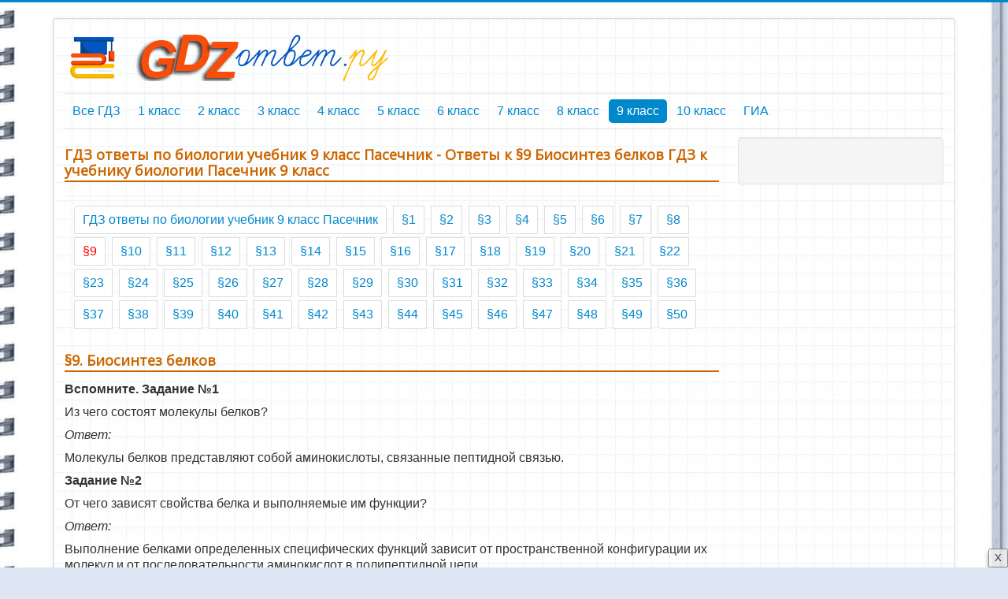

--- FILE ---
content_type: text/html; charset=utf-8
request_url: https://gdzotvet.ru/9klass/biologiya/420-gdz-otvety-po-biologii-uchebnik-9-klass-pasechnik?start=9
body_size: 6993
content:
<!DOCTYPE html>
<html lang="ru-ru" dir="ltr">
<head>
	<meta name="viewport" content="width=device-width, initial-scale=1.0" />
	<meta charset="utf-8" />
	<base href="https://gdzotvet.ru/9klass/biologiya/420-gdz-otvety-po-biologii-uchebnik-9-klass-pasechnik" />
	<meta name="keywords" content="биология 9 класс" />
	<meta name="description" content="Готовые домашние задания с ответами к учебнику биологии за девятый класс, автор Плешаков, программа Линия Жизни" />
	<meta name="generator" content="Joomla! - Open Source Content Management" />
	<title>Ответы к §9 Биосинтез белков ГДЗ к учебнику биологии Пасечник 9 класс - Страница 10</title>
	<link href="https://gdzotvet.ru/9klass/biologiya/420-gdz-otvety-po-biologii-uchebnik-9-klass-pasechnik?start=9" rel="canonical" />
	<link href="/templates/protostar/favicon.ico" rel="shortcut icon" type="image/vnd.microsoft.icon" />
	<link href="/templates/protostar/css/template.css?3282d60f6666ba4db7f48bd15557e7c9" rel="stylesheet" />
	<link href="https://fonts.googleapis.com/css?family=Open+Sans" rel="stylesheet" />
	<style>

	h1, h2, h3, h4, h5, h6, .site-title {
		font-family: 'Open Sans', sans-serif;
	}
	body.site {
		border-top: 3px solid #0088cc;
		background-color: #dee6f3;
	}
	a {
		color: #0088cc;
	}
	.nav-list > .active > a,
	.nav-list > .active > a:hover,
	.dropdown-menu li > a:hover,
	.dropdown-menu .active > a,
	.dropdown-menu .active > a:hover,
	.nav-pills > .active > a,
	.nav-pills > .active > a:hover,
	.btn-primary {
		background: #0088cc;
	}
	</style>
	<script src="/media/jui/js/jquery.min.js?3282d60f6666ba4db7f48bd15557e7c9"></script>
	<script src="/media/jui/js/jquery-noconflict.js?3282d60f6666ba4db7f48bd15557e7c9"></script>
	<script src="/media/jui/js/jquery-migrate.min.js?3282d60f6666ba4db7f48bd15557e7c9"></script>
	<script src="/media/system/js/caption.js?3282d60f6666ba4db7f48bd15557e7c9"></script>
	<script src="/media/jui/js/bootstrap.min.js?3282d60f6666ba4db7f48bd15557e7c9"></script>
	<script src="/templates/protostar/js/template.js?3282d60f6666ba4db7f48bd15557e7c9"></script>
	<!--[if lt IE 9]><script src="/media/jui/js/html5.js?3282d60f6666ba4db7f48bd15557e7c9"></script><![endif]-->
	<script>
jQuery(window).on('load',  function() {
				new JCaption('img.caption');
			});
	</script>


<!-- Yandex.RTB -->
<script>window.yaContextCb=window.yaContextCb||[]</script>
<script src="https://yandex.ru/ads/system/context.js" async></script>

<!-- Yandex.RTB R-A-1834906-2 -->
<script>window.yaContextCb.push(()=>{
  Ya.Context.AdvManager.render({
    type: 'fullscreen',    
    platform: 'touch',
    blockId: 'R-A-1834906-2'
  })
})</script>

</head>
<body class="site com_content view-article no-layout no-task itemid-172">
	<!-- Body -->
	<div class="body" id="top">
		<div class="container">
			<!-- Header -->
			<header class="header" role="banner">
				<div class="header-inner clearfix">
					<a class="brand pull-left" href="/">
						<img src="https://gdzotvet.ru/images/logotip.png" alt="ГДЗответ.ру" />											</a>
					<div class="header-search pull-right">
						

<div class="custom"  >
	<!-- Yandex.Metrika counter -->
<script type="text/javascript" >
   (function(m,e,t,r,i,k,a){m[i]=m[i]||function(){(m[i].a=m[i].a||[]).push(arguments)};
   m[i].l=1*new Date();k=e.createElement(t),a=e.getElementsByTagName(t)[0],k.async=1,k.src=r,a.parentNode.insertBefore(k,a)})
   (window, document, "script", "https://mc.yandex.ru/metrika/tag.js", "ym");

   ym(78137770, "init", {
        clickmap:true,
        trackLinks:true,
        accurateTrackBounce:true,
        webvisor:true
   });
</script>
<noscript><div><img src="https://mc.yandex.ru/watch/78137770" style="position:absolute; left:-9999px;" alt="" /></div></noscript>
<!-- /Yandex.Metrika counter --></div>

					</div>
				</div>
			</header>
							<nav class="navigation" role="navigation">
					<div class="navbar pull-left">
						<a class="btn btn-navbar collapsed" data-toggle="collapse" data-target=".nav-collapse">
							<span class="element-invisible">Включить/выключить навигацию</span>
							<span class="icon-bar"></span>
							<span class="icon-bar"></span>
							<span class="icon-bar"></span>
						</a>
					</div>
					<div class="nav-collapse">
						<ul class="nav menu nav-pills mod-list">
<li class="item-101 default"><a href="/" >Все ГДЗ</a></li><li class="item-102 parent"><a href="/1klass" >1 класс</a></li><li class="item-103 parent"><a href="/2klass" >2 класс</a></li><li class="item-106 parent"><a href="/3klass" >3 класс</a></li><li class="item-109 parent"><a href="/4klass" >4 класс</a></li><li class="item-123 parent"><a href="/5klass" >5 класс</a></li><li class="item-131 parent"><a href="/6klass" >6 класс</a></li><li class="item-139 parent"><a href="/7klass" >7 класс</a></li><li class="item-158 parent"><a href="/8klass" >8 класс</a></li><li class="item-159 active deeper parent"><a href="/9klass" >9 класс</a><ul class="nav-child unstyled small"><li class="item-161"><a href="/9klass/anglijskij" >Английский</a></li><li class="item-172 current active"><a href="/9klass/biologiya" >Биология</a></li><li class="item-178"><a href="/9klass/himiya" >Химия</a></li></ul></li><li class="item-162 parent"><a href="/10klass" >10 класс</a></li><li class="item-148 parent"><a href="/oge-ege" >ГИА</a></li></ul>

					</div>
				</nav>
								<div class="moduletable">
						

<div class="custom"  >
	<!-- Put this script tag to the <head> of your page -->
<script type="text/javascript" src="https://vk.com/js/api/openapi.js?168"></script>
<!-- Put this div tag to the place, where the Group block will be -->
<div id="vk_groups"></div>
<script type="text/javascript">
  VK.Widgets.Group("vk_groups", {mode: 4, wide: 0, width: "auto", height: 50, color1: "FFFFFF", color2: "000000", color3: "5181B8"}, 222028977);
</script></div>
		</div>
	
			<div class="row-fluid">
								<main id="content" role="main" class="span9">
					<!-- Begin Content -->
					
					<div id="system-message-container">
	</div>

					<div class="item-page" itemscope itemtype="https://schema.org/Article">
	<meta itemprop="inLanguage" content="ru-RU" />
	
		
			<div class="page-header">
		<h2 itemprop="headline">
			ГДЗ ответы по биологии учебник 9 класс Пасечник - Ответы к §9 Биосинтез белков ГДЗ к учебнику биологии Пасечник 9 класс		</h2>
							</div>
					
		
	
	
		
							<div class="pull-right article-index">

	
	<ul class="nav nav-tabs nav-stacked">
					<li class="toclink">
			<a href="/9klass/biologiya/420-gdz-otvety-po-biologii-uchebnik-9-klass-pasechnik" class="toclink">
				ГДЗ ответы по биологии учебник 9 класс Пасечник			</a>
		</li>
					<li>
			<a href="/9klass/biologiya/420-gdz-otvety-po-biologii-uchebnik-9-klass-pasechnik?start=1" class="toclink">
				§1			</a>
		</li>
					<li>
			<a href="/9klass/biologiya/420-gdz-otvety-po-biologii-uchebnik-9-klass-pasechnik?start=2" class="toclink">
				§2			</a>
		</li>
					<li>
			<a href="/9klass/biologiya/420-gdz-otvety-po-biologii-uchebnik-9-klass-pasechnik?start=3" class="toclink">
				§3			</a>
		</li>
					<li>
			<a href="/9klass/biologiya/420-gdz-otvety-po-biologii-uchebnik-9-klass-pasechnik?start=4" class="toclink">
				§4			</a>
		</li>
					<li>
			<a href="/9klass/biologiya/420-gdz-otvety-po-biologii-uchebnik-9-klass-pasechnik?start=5" class="toclink">
				§5			</a>
		</li>
					<li>
			<a href="/9klass/biologiya/420-gdz-otvety-po-biologii-uchebnik-9-klass-pasechnik?start=6" class="toclink">
				§6			</a>
		</li>
					<li>
			<a href="/9klass/biologiya/420-gdz-otvety-po-biologii-uchebnik-9-klass-pasechnik?start=7" class="toclink">
				§7			</a>
		</li>
					<li>
			<a href="/9klass/biologiya/420-gdz-otvety-po-biologii-uchebnik-9-klass-pasechnik?start=8" class="toclink">
				§8			</a>
		</li>
					<li class="active">
			<a href="/9klass/biologiya/420-gdz-otvety-po-biologii-uchebnik-9-klass-pasechnik?start=9" class="toclink active">
				§9			</a>
		</li>
					<li>
			<a href="/9klass/biologiya/420-gdz-otvety-po-biologii-uchebnik-9-klass-pasechnik?start=10" class="toclink">
				§10			</a>
		</li>
					<li>
			<a href="/9klass/biologiya/420-gdz-otvety-po-biologii-uchebnik-9-klass-pasechnik?start=11" class="toclink">
				§11			</a>
		</li>
					<li>
			<a href="/9klass/biologiya/420-gdz-otvety-po-biologii-uchebnik-9-klass-pasechnik?start=12" class="toclink">
				§12			</a>
		</li>
					<li>
			<a href="/9klass/biologiya/420-gdz-otvety-po-biologii-uchebnik-9-klass-pasechnik?start=13" class="toclink">
				§13			</a>
		</li>
					<li>
			<a href="/9klass/biologiya/420-gdz-otvety-po-biologii-uchebnik-9-klass-pasechnik?start=14" class="toclink">
				§14			</a>
		</li>
					<li>
			<a href="/9klass/biologiya/420-gdz-otvety-po-biologii-uchebnik-9-klass-pasechnik?start=15" class="toclink">
				§15			</a>
		</li>
					<li>
			<a href="/9klass/biologiya/420-gdz-otvety-po-biologii-uchebnik-9-klass-pasechnik?start=16" class="toclink">
				§16			</a>
		</li>
					<li>
			<a href="/9klass/biologiya/420-gdz-otvety-po-biologii-uchebnik-9-klass-pasechnik?start=17" class="toclink">
				§17			</a>
		</li>
					<li>
			<a href="/9klass/biologiya/420-gdz-otvety-po-biologii-uchebnik-9-klass-pasechnik?start=18" class="toclink">
				§18			</a>
		</li>
					<li>
			<a href="/9klass/biologiya/420-gdz-otvety-po-biologii-uchebnik-9-klass-pasechnik?start=19" class="toclink">
				§19			</a>
		</li>
					<li>
			<a href="/9klass/biologiya/420-gdz-otvety-po-biologii-uchebnik-9-klass-pasechnik?start=20" class="toclink">
				§20			</a>
		</li>
					<li>
			<a href="/9klass/biologiya/420-gdz-otvety-po-biologii-uchebnik-9-klass-pasechnik?start=21" class="toclink">
				§21			</a>
		</li>
					<li>
			<a href="/9klass/biologiya/420-gdz-otvety-po-biologii-uchebnik-9-klass-pasechnik?start=22" class="toclink">
				§22			</a>
		</li>
					<li>
			<a href="/9klass/biologiya/420-gdz-otvety-po-biologii-uchebnik-9-klass-pasechnik?start=23" class="toclink">
				§23			</a>
		</li>
					<li>
			<a href="/9klass/biologiya/420-gdz-otvety-po-biologii-uchebnik-9-klass-pasechnik?start=24" class="toclink">
				§24			</a>
		</li>
					<li>
			<a href="/9klass/biologiya/420-gdz-otvety-po-biologii-uchebnik-9-klass-pasechnik?start=25" class="toclink">
				§25			</a>
		</li>
					<li>
			<a href="/9klass/biologiya/420-gdz-otvety-po-biologii-uchebnik-9-klass-pasechnik?start=26" class="toclink">
				§26			</a>
		</li>
					<li>
			<a href="/9klass/biologiya/420-gdz-otvety-po-biologii-uchebnik-9-klass-pasechnik?start=27" class="toclink">
				§27			</a>
		</li>
					<li>
			<a href="/9klass/biologiya/420-gdz-otvety-po-biologii-uchebnik-9-klass-pasechnik?start=28" class="toclink">
				§28			</a>
		</li>
					<li>
			<a href="/9klass/biologiya/420-gdz-otvety-po-biologii-uchebnik-9-klass-pasechnik?start=29" class="toclink">
				§29			</a>
		</li>
					<li>
			<a href="/9klass/biologiya/420-gdz-otvety-po-biologii-uchebnik-9-klass-pasechnik?start=30" class="toclink">
				§30			</a>
		</li>
					<li>
			<a href="/9klass/biologiya/420-gdz-otvety-po-biologii-uchebnik-9-klass-pasechnik?start=31" class="toclink">
				§31			</a>
		</li>
					<li>
			<a href="/9klass/biologiya/420-gdz-otvety-po-biologii-uchebnik-9-klass-pasechnik?start=32" class="toclink">
				§32			</a>
		</li>
					<li>
			<a href="/9klass/biologiya/420-gdz-otvety-po-biologii-uchebnik-9-klass-pasechnik?start=33" class="toclink">
				§33			</a>
		</li>
					<li>
			<a href="/9klass/biologiya/420-gdz-otvety-po-biologii-uchebnik-9-klass-pasechnik?start=34" class="toclink">
				§34			</a>
		</li>
					<li>
			<a href="/9klass/biologiya/420-gdz-otvety-po-biologii-uchebnik-9-klass-pasechnik?start=35" class="toclink">
				§35			</a>
		</li>
					<li>
			<a href="/9klass/biologiya/420-gdz-otvety-po-biologii-uchebnik-9-klass-pasechnik?start=36" class="toclink">
				§36			</a>
		</li>
					<li>
			<a href="/9klass/biologiya/420-gdz-otvety-po-biologii-uchebnik-9-klass-pasechnik?start=37" class="toclink">
				§37			</a>
		</li>
					<li>
			<a href="/9klass/biologiya/420-gdz-otvety-po-biologii-uchebnik-9-klass-pasechnik?start=38" class="toclink">
				§38			</a>
		</li>
					<li>
			<a href="/9klass/biologiya/420-gdz-otvety-po-biologii-uchebnik-9-klass-pasechnik?start=39" class="toclink">
				§39			</a>
		</li>
					<li>
			<a href="/9klass/biologiya/420-gdz-otvety-po-biologii-uchebnik-9-klass-pasechnik?start=40" class="toclink">
				§40			</a>
		</li>
					<li>
			<a href="/9klass/biologiya/420-gdz-otvety-po-biologii-uchebnik-9-klass-pasechnik?start=41" class="toclink">
				§41			</a>
		</li>
					<li>
			<a href="/9klass/biologiya/420-gdz-otvety-po-biologii-uchebnik-9-klass-pasechnik?start=42" class="toclink">
				§42			</a>
		</li>
					<li>
			<a href="/9klass/biologiya/420-gdz-otvety-po-biologii-uchebnik-9-klass-pasechnik?start=43" class="toclink">
				§43			</a>
		</li>
					<li>
			<a href="/9klass/biologiya/420-gdz-otvety-po-biologii-uchebnik-9-klass-pasechnik?start=44" class="toclink">
				§44			</a>
		</li>
					<li>
			<a href="/9klass/biologiya/420-gdz-otvety-po-biologii-uchebnik-9-klass-pasechnik?start=45" class="toclink">
				§45			</a>
		</li>
					<li>
			<a href="/9klass/biologiya/420-gdz-otvety-po-biologii-uchebnik-9-klass-pasechnik?start=46" class="toclink">
				§46			</a>
		</li>
					<li>
			<a href="/9klass/biologiya/420-gdz-otvety-po-biologii-uchebnik-9-klass-pasechnik?start=47" class="toclink">
				§47			</a>
		</li>
					<li>
			<a href="/9klass/biologiya/420-gdz-otvety-po-biologii-uchebnik-9-klass-pasechnik?start=48" class="toclink">
				§48			</a>
		</li>
					<li>
			<a href="/9klass/biologiya/420-gdz-otvety-po-biologii-uchebnik-9-klass-pasechnik?start=49" class="toclink">
				§49			</a>
		</li>
					<li>
			<a href="/9klass/biologiya/420-gdz-otvety-po-biologii-uchebnik-9-klass-pasechnik?start=50" class="toclink">
				§50			</a>
		</li>
		</ul>
</div>
	<div itemprop="articleBody">
		<div class="pagenavcounter">Страница 10 из 51</div>
<h2>§9. Биосинтез белков</h2>
<p><strong>Вспомните. Задание №1</strong></p>
<p>Из чего состоят молекулы белков?</p>
<p><i>Ответ:</i></p>
<p>Молекулы белков представляют собой аминокислоты, связанные пептидной связью.</p>
<p><strong>Задание №2</strong></p>
<p>От чего зависят свойства белка и выполняемые им функции?</p>
<p><i>Ответ:</i></p>
<p>Выполнение белками определенных специфических функций зависит от пространственной конфигурации их молекул и от последовательности аминокислот в полипептидной цепи.</p>
<p><strong>Задание №3</strong></p>
<p>Что такое нуклеотид?</p>
<p><i>Ответ:</i></p>
<p>Нуклеотиды − это органические молекулы, состоящие из нуклеозида и фосфата. Они служат мономерными единицами полимеров нуклеиновых кислот – дезоксирибонуклеиновой кислоты (ДНК) и рибонуклеиновой кислоты (РНК), которые являются необходимыми биомолекулами для всех форм жизни на Земле.</p>
<p><strong>Вопросы. Задание №1</strong></p>
<p>Что такое ген?</p>
<p><i>Ответ:</i></p>
<p>Ген — в классической генетике — наследственный фактор, который несёт информацию об определённом признаке или функции организма, и который является структурной и функциональной единицей наследственности.</p>
<p><strong>Задание №2</strong></p>
<p>Какова роль ДНК в синтезе белка?</p>
<p><i>Ответ:</i></p>
<p>В молекулах ДНК зашифрована вся информация об организме, передающаяся по наследству следующим поколениям, т. е. наследственная информация (её также называют генетической). Информация о первичной структуре белков заключена в молекулах ДНК. ДНК — биополимер, мономерами которого являются нуклеотиды.</p>
<p><strong>Задание №3</strong></p>
<p>Что такое генетический код и каково его основное свойство?</p>
<p><i>Ответ:</i></p>
<p>Генетический код − совокупность правил, согласно которым в живых клетках последовательность нуклеотидов (генов и мРНК) переводится в последовательность аминокислот (белков).<br /> Свойства генетического кода:<br /> 1. Код триплетен. Каждую аминокислоту кодируют три нуклеотида, расположенные подряд.<br /> 2. Код универсален. Все живые организмы (от бактерии до человека) используют единый генетический код.<br /> 3. Код вырожден. Одна аминокислота может кодироваться не одним, а несколькими триплетами.<br /> 4. Код однозначен. Каждый триплет соответствует только одной аминокислоте.<br /> 5. Код не перекрывается. Каждый нуклеотид входит в состав только одного кодового триплета.</p>
<p><strong>Задание №4</strong></p>
<p>Перечислите основные этапы биосинтеза белка.</p>
<p><i>Ответ:</i></p>
<p>Основные этапы биосинтеза белка<br /> На первом этапе биосинтеза белка информация о последовательности аминокислот в белке переводится с «языка» ДНК на «язык» РНК. Таким образом, ДНК является матрицей, с которой происходит считывание информации и её тиражирование. Этот процесс получил название транскрипция. Он осуществляется в ядре.<br /> Следующий этап синтеза белка происходит на рибосомах. Именно на них осуществляется расшифровка генетической информации, перевод последовательности нуклеотидов в последовательность аминокислот. Этот этап получил название трансляция. Для осуществления этого этапа синтеза белка в цитоплазме обязательно должен присутствовать полный набор аминокислот. Одни аминокислоты образуются в результате расщепления белков, получаемых организмом с пищей, а другие синтезируются в самом организме.</p>
<p><strong>Подумайте. Задание №1</strong></p>
<p>Почему для синтеза белков используется только часть генетической информации, находящейся в клетке?</p>
<p><i>Ответ:</i></p>
<p>Для синтеза белка нужен определенный участок ДНК (ген), который содержит информацию про этот белок и реализует его. В одних клетках синтез белков идет с помощью одних генов, а в других − задействованы совсем иные гены.</p>
<div class="pager"><ul>
	<li>
				<a href="/9klass/biologiya/420-gdz-otvety-po-biologii-uchebnik-9-klass-pasechnik?start=8" title="§8" aria-label="Предыдущий: §8 (Страница 9 из 51)" rel="prev">
			<span class="icon-chevron-left" aria-hidden="true"></span> Назад		</a>
			</li>
	<li>
				<a href="/9klass/biologiya/420-gdz-otvety-po-biologii-uchebnik-9-klass-pasechnik?start=10" title="§10" aria-label="Вперед: §10 (Страница 11 из 51)" rel="next">
			Вперед <span class="icon-chevron-right" aria-hidden="true"></span>		</a>
			</li>
</ul>
</div>	</div>

						
							</div>

					<div class="clearfix"></div>
					<div aria-label="Breadcrumbs" role="navigation">
	<ul itemscope itemtype="https://schema.org/BreadcrumbList" class="breadcrumb">
					<li>
				Вы здесь: &#160;
			</li>
		
						<li itemprop="itemListElement" itemscope itemtype="https://schema.org/ListItem">
											<a itemprop="item" href="/9klass" class="pathway"><span itemprop="name">9 класс</span></a>
					
											<span class="divider">
							<img src="/media/system/images/arrow.png" alt="" />						</span>
										<meta itemprop="position" content="1">
				</li>
							<li itemprop="itemListElement" itemscope itemtype="https://schema.org/ListItem">
											<a itemprop="item" href="/9klass/biologiya" class="pathway"><span itemprop="name">Биология</span></a>
					
											<span class="divider">
							<img src="/media/system/images/arrow.png" alt="" />						</span>
										<meta itemprop="position" content="2">
				</li>
							<li itemprop="itemListElement" itemscope itemtype="https://schema.org/ListItem" class="active">
					<span itemprop="name">
						ГДЗ ответы по биологии учебник 9 класс Пасечник					</span>
					<meta itemprop="position" content="3">
				</li>
				</ul>
</div>


<div class="custom"  >
	<div id="yandex_rtb_R-A-1834906-4"></div>
    <script>
    window.yaContextCb.push(() => {
            Ya.Context.AdvManager.renderFeed({
                    blockId: 'R-A-1834906-4',
                    renderTo: 'yandex_rtb_R-A-1834906-4'
            })
    })
    window.yaContextCb.push(()=>{
	Ya.Context.AdvManager.render({
		"blockId": "R-A-1834906-3",
		"type": "topAd"
	})
}) // topAd 

    const feed = document.getElementById('yandex_rtb_R-A-1834906-4'); // ID из поля renderTo
    const callback = (entries) => {
            entries.forEach((entry) => {
                    if (entry.isIntersecting) {
                            Ya.Context.AdvManager.destroy({
                                            blockId: 'R-A-1834906-3'
                                    }), // blockId для мобильной версии
                                    Ya.Context.AdvManager.destroy({
                                            blockId: 'R-A-1834906-3'
                                    }); // blockId для десктопной версии
                    }
            });
    };
    const observer = new IntersectionObserver(callback, {
            threshold: 0,
    });
    observer.observe(feed);
    </script>


</div>
<ul class="relateditems mod-list">
<li>
	<a href="/9klass/biologiya/793-gdz-otvety-biologiya-9-klass-rabochaya-tetrad-pasechnik-liniya-zhizni">
				ГДЗ ответы к рабочей тетради по биологии 9 класс, Пасечник (Линия Жизни)</a>
</li>
</ul>

					<!-- End Content -->
				</main>
									<div id="aside" class="span3">
						<!-- Begin Right Sidebar -->
						<div class="well   visible-desktop">

<div class="custom  visible-desktop"  >
	<style>
#adv271124{ 
    position: inherit;
    width: 250px;
    top:900px;
    transition: 1s;
           } 
}
</style>

<script>
window.onscroll = function() {scrollFunction()};
function scrollFunction() {
  if (document.body.scrollTop > 890 || document.documentElement.scrollTop > 890) {
    document.getElementById("adv271124").style="position: fixed; top:10px; "
  } else {
    document.getElementById("adv271124").style="position: inherit;"
  }
}
</script>

<div id ="adv271124">
<!-- Yandex.RTB R-A-1834906-5 -->
<div id="yandex_rtb_R-A-1834906-5"></div>
<script>
window.yaContextCb.push(() => {
    Ya.Context.AdvManager.render({
        "blockId": "R-A-1834906-5",
        "renderTo": "yandex_rtb_R-A-1834906-5"
    })
})
</script>
</div>






</div>
</div>
						<!-- End Right Sidebar -->
					</div>
							</div>
		</div>
	</div>
	<!-- Footer -->
	<footer class="footer" role="contentinfo">
		<div class="container">
			<hr />
			

<div class="custom"  >
	<style>
.sb {
    position: fixed;
    bottom: 0px;
    right: 0px;
    border-radius: 10px 0 0 10px;
    opacity:0.0; /*Прозрачность*/
    transition: 3s; /*Скорость перехода состояния элемента*/
    animation: show 5s 1; /* Указываем название анимации, её время и количество повторов*/
    animation-fill-mode: forwards; /* Чтобы элемент оставался в конечном состоянии анимации */
    animation-delay: 4s; /* Задержка перед началом */
    z-index: 100;
}

@keyframes show{
 1%{ opacity:0.5; }
  10%{ opacity:0.8; }
  80% { opacity:1; }
 100%{ opacity:1; }
}   
</style>
<div class="sb"; >
<button type="button" data-dismiss="alert"; style="box-shadow: 0px 5px 5px grey;">X</button>
<div style="box-shadow: 0px 5px 5px grey;">
<script async src="https://ad.mail.ru/static/ads-async.js"></script>
<ins class="mrg-tag" style="display:block;text-decoration: none;" data-ad-client="ad-1000269" data-ad-slot="1000269"></ins>  
<script>(MRGtag = window.MRGtag || []).push({})</script>
</div
</div>

</div>


<div class="custom"  >
	<!--LiveInternet counter--><script>
new Image().src = "https://counter.yadro.ru/hit?r"+
escape(document.referrer)+((typeof(screen)=="undefined")?"":
";s"+screen.width+"*"+screen.height+"*"+(screen.colorDepth?
screen.colorDepth:screen.pixelDepth))+";u"+escape(document.URL)+
";h"+escape(document.title.substring(0,150))+
";"+Math.random();</script><!--/LiveInternet--></div>

			<p>
				&copy; 2026 ГДЗответ.ру			</p>
		</div>
	</footer>
	
</body>
</html>


--- FILE ---
content_type: application/javascript
request_url: https://mc.yandex.ru/metrika/tag.js
body_size: 86455
content:
(function(){var p;function aa(a){var b=0;return function(){return b<a.length?{done:!1,value:a[b++]}:{done:!0}}}var ba="function"==typeof Object.defineProperties?Object.defineProperty:function(a,b,c){if(a==Array.prototype||a==Object.prototype)return a;a[b]=c.value;return a};
function ca(a){a=["object"==typeof globalThis&&globalThis,a,"object"==typeof window&&window,"object"==typeof self&&self,"object"==typeof global&&global];for(var b=0;b<a.length;++b){var c=a[b];if(c&&c.Math==Math)return c}throw Error("Cannot find global object");}var da=ca(this);function ea(a,b){if(b)a:{for(var c=da,d=a.split("."),e=0;e<d.length-1;e++){var f=d[e];if(!(f in c))break a;c=c[f]}d=d[d.length-1];e=c[d];f=b(e);f!=e&&null!=f&&ba(c,d,{configurable:!0,writable:!0,value:f})}}
ea("Symbol",function(a){function b(f){if(this instanceof b)throw new TypeError("Symbol is not a constructor");return new c(d+(f||"")+"_"+e++,f)}function c(f,g){this.Og=f;ba(this,"description",{configurable:!0,writable:!0,value:g})}if(a)return a;c.prototype.toString=function(){return this.Og};var d="jscomp_symbol_"+(1E9*Math.random()>>>0)+"_",e=0;return b});
ea("Symbol.iterator",function(a){if(a)return a;a=Symbol("Symbol.iterator");for(var b="Array Int8Array Uint8Array Uint8ClampedArray Int16Array Uint16Array Int32Array Uint32Array Float32Array Float64Array".split(" "),c=0;c<b.length;c++){var d=da[b[c]];"function"===typeof d&&"function"!=typeof d.prototype[a]&&ba(d.prototype,a,{configurable:!0,writable:!0,value:function(){return fa(aa(this))}})}return a});function fa(a){a={next:a};a[Symbol.iterator]=function(){return this};return a}
function r(a){var b="undefined"!=typeof Symbol&&Symbol.iterator&&a[Symbol.iterator];if(b)return b.call(a);if("number"==typeof a.length)return{next:aa(a)};throw Error(String(a)+" is not an iterable or ArrayLike");}function ia(a){for(var b,c=[];!(b=a.next()).done;)c.push(b.value);return c}function ja(a){return a instanceof Array?a:ia(r(a))}var ka="function"==typeof Object.create?Object.create:function(a){function b(){}b.prototype=a;return new b},la;
if("function"==typeof Object.setPrototypeOf)la=Object.setPrototypeOf;else{var ma;a:{var na={a:!0},oa={};try{oa.__proto__=na;ma=oa.a;break a}catch(a){}ma=!1}la=ma?function(a,b){a.__proto__=b;if(a.__proto__!==b)throw new TypeError(a+" is not extensible");return a}:null}var pa=la;
function qa(a,b){a.prototype=ka(b.prototype);a.prototype.constructor=a;if(pa)pa(a,b);else for(var c in b)if("prototype"!=c)if(Object.defineProperties){var d=Object.getOwnPropertyDescriptor(b,c);d&&Object.defineProperty(a,c,d)}else a[c]=b[c];a.Cj=b.prototype}function ra(){for(var a=Number(this),b=[],c=a;c<arguments.length;c++)b[c-a]=arguments[c];return b}
var sa={construct:"Metrika2",callbackPostfix:"2",version:"6g20vg83qd39hsvx4t6x2e1xstbrv",host:"mc.yandex.com"},ta={206555165:1,655012937:1,1269618038:1,1676263684:1};function ua(a,b){return b(a)}function va(a){return function(b){return function(c){return a(b,c)}}}function wa(a){return function(b){return function(c){return a(c,b)}}}var xa=va(function(a,b){return a===b}),ya=va(function(a,b){a(b);return b}),za=va(ua);function u(){}var Aa=[];
function Ba(a,b){if(!b||"function"!==typeof b)return!1;try{var c=""+b}catch(h){return!1}var d=c.length;if(d>35+a.length)return!1;for(var e=d-13,f=0,g=8;g<d;g+=1){f="[native code]"[f]===c[g]||7===f&&"-"===c[g]?f+1:0;if(12===f)return!0;if(!f&&g>e)break}return!1}function Ca(a,b){var c=Ba(a,b);b&&!c&&Aa.push([a,b]);return c}function Da(a,b){return Ca(b,a)&&a}function Ea(a,b){for(var c=0;c<b.length;c+=1)if(b[c]===a)return c;return-1}var Fa;
function Ga(a){if(Fa)return Fa;var b=!1;try{b=[].indexOf&&0===[void 0].indexOf(void 0)}catch(d){}var c=a.Array&&a.Array.prototype&&Da(a.Array.prototype.indexOf,"indexOf");return Fa=a=b&&c?function(d,e){return c.call(e,d)}:Ea}var Ha=Ga(window),Ia=wa(Ha);function v(a){return a}function Ja(a,b){return b}function Ka(a){return!a}var La=Da(Array.from,"from");function Ma(a){for(var b=a.length,c=[],d=0;d<b;d+=1)c.push(a[d]);return c}function Na(a){if(La)try{return La(a)}catch(b){}return Ma(a)}
function w(a,b){var c=[],d=[];var e=b?b:v;return function(){var f=Na(arguments),g=e.apply(null,ja(f)),h=Ha(g,d);if(-1!==h)return c[h];f=a.apply(null,ja(f));c.push(f);d.push(g);return f}}var Oa=/\./g;function y(a){return"string"===typeof a}var Pa=Da(String.prototype.indexOf,"indexOf");function Qa(a,b){for(var c=0,d=a.length-b.length,e=0;e<a.length;e+=1){c=a[e]===b[c]?c+1:0;if(c===b.length)return e-b.length+1;if(!c&&e>d)break}return-1}var Ra=Pa?function(a,b){return Pa.call(a,b)}:Qa;
function Sa(a,b){return Ra(a,b)}function Ta(a,b){return!(!a||-1===Ra(a,b))}function Ua(a){return""+a}function Wa(a){return a.replace(/\^/g,"\\^").replace(/\$/g,"\\$").replace(Oa,"\\.").replace(/\[/g,"\\[").replace(/\]/g,"\\]").replace(/\|/g,"\\|").replace(/\(/g,"\\(").replace(/\)/g,"\\)").replace(/\?/g,"\\?").replace(/\*/g,"\\*").replace(/\+/g,"\\+").replace(/\{/g,"\\{").replace(/\}/g,"\\}")}var Xa=xa(null);function z(a){return"function"===typeof a}var B=xa(void 0);
function C(a){return B(a)||Xa(a)}function Ya(a){return!Xa(a)&&!B(a)&&"[object Object]"===Object.prototype.toString.call(a)}function Za(a,b,c){b=void 0===b?[]:b;c=c||{};var d=b.length,e=a;z(e)&&(e="d",c[e]=a);var f;d?1===d?f=c[e](b[0]):2===d?f=c[e](b[0],b[1]):3===d?f=c[e](b[0],b[1],b[2]):4===d&&(f=c[e](b[0],b[1],b[2],b[3])):f=c[e]();return f}var $a=Da(Function.prototype.bind,"bind");
function ab(){var a=Na(arguments);a=r(a);var b=a.next().value,c=a.next().value,d=ia(a);return function(){var e=[].concat(ja(d),ja(Na(arguments)));if(Function.prototype.call)return Function.prototype.call.apply(b,[c].concat(ja(e)));if(c){for(var f="_b";c[f];)f+="_"+f.length;c[f]=b;e=c[f]&&Za(f,e,c);delete c[f];return e}return Za(b,e)}}var D=$a?function(){var a=Na(arguments),b=r(a);a=b.next().value;var c=b.next().value;b=ia(b);return $a.apply(a,[c].concat(b))}:ab;
function E(a,b){return D.apply(null,[b,null].concat(ja(a)))}function F(a,b){return D(b,null,a)}function bb(a,b){return D(b[a],b)}function cb(a){return bb("test",a)}var db=Da(Array.prototype.reduce,"reduce");function eb(a,b,c){for(var d=0,e=c.length;d<e;)b=a(b,c[d],d),d+=1;return b}var G=db?function(a,b,c){return db.call(c,a,b)}:eb;function fb(a,b){return E([a,b],G)}function H(){var a=Na(arguments),b=a.shift();return function(){var c=b.apply(null,arguments);return G(ua,c,a)}}
var gb=va(E),hb=va(bb),ib=Object.prototype.hasOwnProperty;function I(a,b){return C(a)?!1:ib.call(a,b)}function J(a,b){return a?G(function(c,d){if(C(c))return c;try{return c[d]}catch(e){}return null},a,b.split(".")):null}var jb=wa(J),kb=jb("length");function lb(a){var b=void 0===b?{}:b;if(!a||1>a.length)return b;G(function(c,d,e){if(e===a.length-1)return c;e===a.length-2?c[d]=a[e+1]:I(c,d)||(c[d]={});return c[d]},b,a);return b}
function mb(a,b){var c=J(b,a),d=J(b,"constructor.prototype."+a)||c;try{if(d&&d.apply)return function(){return d.apply(b,arguments)}}catch(e){return c}return d}function nb(a,b,c){return c?a:b}var pb=E([1,null],nb),qb=E([1,0],nb),rb=Boolean,sb=Da(Array.prototype.filter,"filter");function tb(a,b){return eb(function(c,d,e){a(d,e)&&c.push(d);return c},[],b)}var ub=sb?function(a,b){return sb.call(b,a)}:tb,vb=F(rb,ub),wb=va(ub),xb=Da(Array.prototype.includes,"includes");
function yb(a,b){return 1<=tb(xa(a),b).length}var L=xb?function(a,b,c){return xb.call(b,a,c)}:yb,zb=wa(L);function Ab(a){return"[object Array]"===Object.prototype.toString.call(a)}var Bb=Da(Array.isArray,"isArray"),M=Bb?function(a){return Bb(a)}:Ab;function Cb(a){return a?M(a)?a:La?La(a):"number"===typeof a.length&&0<=a.length?Ma(a):[]:[]}var Db=w(Ga);function Eb(a){return 0===a.length}var Fb=jb("0");function Gb(a){return a.splice(0,a.length)}var Hb=Da(Array.prototype.some,"some");
function Ib(a,b){for(var c=0;c<b.length;c+=1)if(c in b&&a.call(b,b[c],c))return!0;return!1}var Jb=Hb?function(a,b){return Hb.call(b,a)}:Ib,Kb=Da(Array.prototype.every,"every");function Lb(a,b){return G(function(c,d,e){return c?!!a(d,e):!1},!0,b)}var Mb=Kb?function(a,b){return Kb.call(b,a)}:Lb;function Nb(a,b){return a.isFinite(b)&&!a.isNaN(b)&&"[object Number]"===Object.prototype.toString.call(b)}function Ob(a){try{return parseInt(a,10)}catch(b){return null}}var Pb=wa(parseInt),Qb=Pb(10),Rb=Pb(2);
function Sb(a,b){return Xa(b)||B(b)||Nb(a,b)||y(b)||!!b===b}var Tb=w(function(a){var b=J(a,"navigator")||{};a=J(b,"userAgent")||"";b=J(b,"vendor")||"";return{Mf:-1<Ra(b,"Apple"),Kg:a}});function Ub(a,b){return-1!==(J(b,"navigator.userAgent")||"").toLowerCase().search(a)}var Vb=w(jb("navigator.userAgent")),Wb=/Firefox\/([0-9]+)/i,Xb=w(function(a){var b=J(a,"document.documentElement.style"),c=J(a,"InstallTrigger");a=Ub(Wb,a);Wb.lastIndex=0;return!(!(b&&"MozAppearance"in b)||C(c))||a});
function Yb(){var a=Array.prototype.map;if(!Xb(window))return!0;try{a.call({0:!0,length:-Math.pow(2,32)+1},function(){throw 1;})}catch(b){return!1}return!0}var Zb=Da(Array.prototype.map,"map");function $b(a,b){return G(function(c,d,e){c.push(a(d,e));return c},[],b)}var N=Zb&&Yb()?function(a,b){return b&&0<b.length?Zb.call(b,a):[]}:$b,ac=Da(Array.prototype.flatMap,"flatMap");function bc(a,b){return G(function(c,d,e){d=a(d,e);return c.concat(M(d)?d:[d])},[],b)}
var cc=ac?function(a,b){return ac.call(b,a)}:bc,dc=va(N),ec=wa(N),fc=Da(Object.keys,"keys");function gc(a){var b=[],c;for(c in a)I(a,c)&&b.push(c);return b}var hc=Da(Object.entries,"entries");function ic(a){return B(a)?[]:eb(function(b,c){b.push([c,a[c]]);return b},[],gc(a))}var jc=hc?function(a){return a?hc(a):[]}:ic,kc=fc?function(a){return fc(a)}:gc,lc=Da(Object.values,"values"),mc=H(ic,F(jb("1"),$b)),nc=lc?function(a){return lc(a)}:mc;
function oc(){var a=Na(arguments),b=r(a);a=b.next().value;for(b=ia(b);b.length;){var c=b.shift(),d;for(d in c)I(c,d)&&(a[d]=c[d]);I(c,"toString")&&(a.toString=c.toString)}return a}
var O=Object.assign||oc,pc=va(function(a,b){return O({},a,b)}),qc=w(H(jb("String.fromCharCode"),F("fromCharCode",Ca),Ka)),rc=w(H(Vb,cb(/ipad|iphone|ipod/i))),sc=w(function(a){return J(a,"navigator.platform")||""}),tc=w(function(a){a=Tb(a);var b=a.Kg;return a.Mf&&!b.match("CriOS")}),uc=cb(/Android.*Version\/[0-9][0-9.]*\sChrome\/[0-9][0-9.]|Android.*Version\/[0-9][0-9.]*\s(?:Mobile\s)?Safari\/[0-9][0-9.]*\sChrome\/[0-9][0-9.]*|; wv\).*Chrome\/[0-9][0-9.]*\sMobile/),vc=cb(/; wv\)/),wc=w(function(a){a=
Vb(a);return vc(a)||uc(a)}),xc=/Chrome\/(\d+)\./,yc=w(function(a){return(a=(J(a,"navigator.userAgent")||"").match(xc))&&a.length?76<=Qb(a[1]):!1}),zc=w(function(a){a=(Vb(a)||"").toLowerCase();return Ta(a,"android")&&Ta(a,"mobile")}),Ac="other none unknown wifi ethernet bluetooth cellular wimax mixed".split(" "),Bc=w(function(a){var b=J(a,"navigator.connection.type");if(B(b))return null;a=Db(a)(b,Ac);return-1===a?b:""+a}),Cc=w(H(jb("document.addEventListener"),Ka)),Dc=w(function(a){var b=J(a,"navigator")||
{};return G(function(c,d){return c||J(b,d)},"",["language","userLanguage","browserLanguage","systemLanguage"])}),Ec=w(function(a){var b=J(a,"navigator")||{};a=Dc(a);y(a)||(a="",b=J(b,"languages.0"),y(b)&&(a=b));return a.toLowerCase().split("-")[0]}),Fc=w(function(a){return(J(a,"top")||a)!==a}),Gc=w(jb("top.contentWindow")),Hc=w(function(a){var b=!1;try{b=a.navigator.javaEnabled()}catch(c){}return b}),Ic=w(function(a){var b="__webdriver_evaluate __selenium_evaluate __webdriver_script_function __webdriver_script_func __webdriver_script_fn __fxdriver_evaluate __driver_unwrapped __webdriver_unwrapped __driver_evaluate __selenium_unwrapped __fxdriver_unwrapped".split(" "),
c=J(a,"external");c=J(c,"toString")?""+c.toString():"";c=-1!==Ra(c,"Sequentum");var d=J(a,"document.documentElement"),e=["selenium","webdriver","driver"];return!!(Jb(F(a,J),["_selenium","callSelenium","_Selenium_IDE_Recorder"])||Jb(F(J(a,"document"),J),b)||c||d&&Jb(D(d.getAttribute,d),e))}),Jc=w(function(a){return!!(Jb(F(a,J),["_phantom","__nightmare","callPhantom"])||/(PhantomJS)|(HeadlessChrome)/.test(Vb(a))||J(a,"navigator.webdriver")||J(a,"isChrome")&&!J(a,"chrome"))}),Kc=w(function(a){return!(!J(a,
"ia_document.shareURL")||!J(a,"ia_document.referrer"))});function Lc(a){return J(a,"document.prerendering")||"prerender"===J(a,"document.webkitVisibilityState")||"prerender"===J(a,"document.visibilityState")}var Mc=w(function(a){var b=Vb(a)||"",c=b.match(/Mac OS X ([0-9]+)_([0-9]+)/);c=c?[+c[1],+c[2]]:[0,0];b=b.match(/iPhone OS ([1-9]+)_([0-9]+)/);return 14<=(b?+b[1]:0)?!0:(rc(a)||10<c[0]||10===c[0]&&13<=c[1])&&tc(a)}),Oc=/Edg\/(\d+)\./;
function Pc(a){return(a=Vb(a))&&(a=a.match(Oc))&&1<a.length?79<=Qb(a[1]):!1}function Qc(a){return Xb(a)&&(a=Vb(a).match(Wb))&&a.length?68<=+a[1]:!1}var Rc=w(function(a){return Mc(a)||Qc(a)||Pc(a)}),Sc=sa.construct,Tc=sa.host,Uc=Cc(window),Vc={Ug:24226447,gf:26302566,Xg:51533966,cj:65446441,Pa:"https:",$a:"2350",zc:Sc,Tg:Uc?512:2048,Rg:Uc?512:2048,Sg:Uc?100:400,dj:100,Vg:"noindex"},Wc=xa("1");function Xc(a,b,c,d){var e={};return Ya(a)?a:(e.id=a,e.type=c,e.defer=d,e.params=b,e)}
function Yc(a){return G(function(b,c){var d=r(c),e=d.next().value,f=d.next().value;d=f.Ta;f=a[f.fa];b[e]=d?d(f):f;return b},{},jc(Zc))}var P=w(function(a){return a.id+":"+a.aa});function $c(a){a=a.Ya=a.Ya||{};var b=a._metrika=a._metrika||{};return{xa:function(c,d){I(b,c)||(b[c]=d);return this},F:function(c,d){b[c]=d;return this},C:function(c,d){var e=b[c];return I(b,c)||B(d)?e:d}}}var R=w($c),ad=setTimeout;function bd(){}function cd(a,b){return function(){a.apply(b,arguments)}}
function dd(a){if(!(this instanceof dd))throw new TypeError("Promises must be constructed via new");if("function"!==typeof a)throw new TypeError("not a function");this.Oa=0;this.hf=!1;this.Za=void 0;this.Lb=[];ed(a,this)}function fd(a,b){for(;3===a.Oa;)a=a.Za;0===a.Oa?a.Lb.push(b):(a.hf=!0,dd.jf(function(){var c=1===a.Oa?b.li:b.ri;if(null===c)(1===a.Oa?gd:hd)(b.promise,a.Za);else{try{var d=c(a.Za)}catch(e){hd(b.promise,e);return}gd(b.promise,d)}}))}
function gd(a,b){try{if(b===a)throw new TypeError("A promise cannot be resolved with itself.");if(b&&("object"===typeof b||"function"===typeof b)){var c=b.then;if(b instanceof dd){a.Oa=3;a.Za=b;id(a);return}if("function"===typeof c){ed(cd(c,b),a);return}}a.Oa=1;a.Za=b;id(a)}catch(d){hd(a,d)}}function hd(a,b){a.Oa=2;a.Za=b;id(a)}function id(a){2===a.Oa&&0===a.Lb.length&&dd.jf(function(){a.hf||dd.Yg(a.Za)});for(var b=0,c=a.Lb.length;b<c;b++)fd(a,a.Lb[b]);a.Lb=null}
function jd(a,b,c){this.li="function"===typeof a?a:null;this.ri="function"===typeof b?b:null;this.promise=c}function ed(a,b){var c=!1;try{a(function(d){c||(c=!0,gd(b,d))},function(d){c||(c=!0,hd(b,d))})}catch(d){c||(c=!0,hd(b,d))}}dd.prototype["catch"]=function(a){return this.then(null,a)};dd.prototype.then=function(a,b){var c=new this.constructor(bd);fd(this,new jd(a,b,c));return c};
dd.prototype["finally"]=function(a){var b=this.constructor;return this.then(function(c){return b.resolve(a()).then(function(){return c})},function(c){return b.resolve(a()).then(function(){return b.reject(c)})})};
dd.all=function(a){return new dd(function(b,c){function d(h,k){try{if(k&&("object"===typeof k||"function"===typeof k)){var l=k.then;if("function"===typeof l){l.call(k,function(m){d(h,m)},c);return}}e[h]=k;0===--f&&b(e)}catch(m){c(m)}}if(!a||"undefined"===typeof a.length)return c(new TypeError("Promise.all accepts an array"));var e=Array.prototype.slice.call(a);if(0===e.length)return b([]);for(var f=e.length,g=0;g<e.length;g++)d(g,e[g])})};
dd.resolve=function(a){return a&&"object"===typeof a&&a.constructor===dd?a:new dd(function(b){b(a)})};dd.reject=function(a){return new dd(function(b,c){c(a)})};dd.race=function(a){return new dd(function(b,c){if(!a||"undefined"===typeof a.length)return c(new TypeError("Promise.race accepts an array"));for(var d=0,e=a.length;d<e;d++)dd.resolve(a[d]).then(b,c)})};dd.jf="function"===typeof setImmediate&&function(a){setImmediate(a)}||function(a){ad(a,0)};
dd.Yg=function(a){"undefined"!==typeof console&&console&&console.warn("Possible Unhandled Promise Rejection:",a)};var S=window.Promise,kd=Da(S,"Promise"),ld=Da(J(S,"resolve"),"resolve"),md=Da(J(S,"reject"),"reject"),nd=Da(J(S,"all"),"all");if(kd&&ld&&md&&nd){var od=function(a){return new Promise(a)};od.resolve=D(ld,S);od.reject=D(md,S);od.all=D(nd,S);S=od}else S=dd;var pd=["http.0.st..rt.","network error occurred","send beacon","Content Security Policy","DOM Exception 18"],qd;
function rd(a){this.message=a}var sd=function(a){return function(b,c){c=void 0===c?!1:c;if(qd)var d=new qd(b);else Ca("Error",a.Error)?(qd=a.Error,d=new a.Error(b)):(qd=rd,d=new qd(b));c&&(d.unk=!0);return d}}(window);function td(a){return sd("http."+a.status+".st."+a.statusText+".rt."+(""+a.responseText).substring(0,50))}var ud=cb(RegExp("^http."));function vd(a){throw a;}function wd(a,b){for(var c="",d=0;d<b.length;d+=1)c+=""+(d?a:"")+b[d];return c}
var xd=Da(Array.prototype.join,"join"),T=xd?function(a,b){return xd.call(b,a)}:wd,yd=va(T),zd=w(function(a){a=!(!a.addEventListener||!a.removeEventListener);return{Li:a,D:a?"addEventListener":"attachEvent",Z:a?"removeEventListener":"detachEvent"}});function Ad(a,b,c,d,e,f){a=zd(a);var g=a.D,h=a.Z;f=f?h:g;if(b[f])if(a.Li)if(e)b[f](c,d,e);else b[f](c,d);else b[f]("on"+c,d)}
var Bd=w(function(a){var b=!1;if(!a.addEventListener)return b;try{var c=Object.defineProperty({},"passive",{get:function(){b=!0;return 1}});a.addEventListener("test",u,c)}catch(d){}return b}),Cd=va(function(a,b){if(null!==b)return a?O({capture:!0,passive:!0},b||{}):!!b}),Dd=w(function(a){var b=Bd(a),c=Cd(b),d={};return O(d,{D:function(e,f,g,h){N(function(k){var l=c(h);Ad(a,e,k,g,l,!1)},f);return D(d.qb,d,e,f,g,h)},qb:function(e,f,g,h){N(function(k){var l=c(h);Ad(a,e,k,g,l,!0)},f)}})});
function Ed(a){return"onpagehide"in a}function Fd(a){return J(a,"performance")||J(a,"webkitPerformance")}function Gd(a){a=Fd(a);var b=J(a,"timing.navigationStart"),c=J(a,"now");c&&(c=D(c,a));return[b,c]}function Hd(a,b){var c=r(b||Gd(a)),d=c.next().value;c=c.next().value;return!isNaN(d)&&z(c)?Math.round(c()+d):a.Date.now?a.Date.now():(new a.Date).getTime()}function Id(a){return(10>a?"0":"")+a}
function Jd(a){var b=Dd(a),c=Gd(a),d={l:a,Ze:0,Zc:c,Xh:Hd(a,c)},e=r(c);c=e.next().value;e=e.next().value;c&&e||b.D(a,["beforeunload","unload"],function(){0===d.Ze&&(d.Ze=Hd(a,d.Zc))});return za(d)}function Kd(a){var b=a.Ze;return 0!==b?b:Hd(a.l,a.Zc)}function Ld(a){return Math.floor(Kd(a)/1E3/60)}function Md(a){return Math.round(Kd(a)/1E3)}function Nd(a){var b=r(a.Zc),c=b.next().value;b=b.next().value;a=c&&b?b():Kd(a)-a.Xh;return Math.round(a)}var Od=w(Jd);
function Pd(a){a=Od(a);return Math.round(a(Nd)/50)}function Qd(a){return a.Se||a.eb.length<=a.Ba}function Rd(a){a.Ba=a.eb.length}function Sd(a){a.Se=!0}function Td(a){a.Se=!1}function Ud(a){Qd(a)&&vd(sd("i"));var b=a.ke(a.eb[a.Ba]);a.Ba+=1;return b}var Vd=va(function(a,b){for(var c=[];!Qd(b);){var d=Ud(b);a(d,function(e){return e(b)});c.push(d)}return c}),Wd=va(function(a,b){for(var c;b.eb.length&&!Qd(b);)c=b.eb.pop(),c=b.ke(c,b.eb),a(b);return c});
function Xd(a,b){return function(c){var d=Od(a),e=d(Kd);return Wd(function(f){d(Kd)-e>=b&&Sd(f)})(c)}}function Yd(a,b){return function(c){var d=Od(a),e=d(Kd);return Vd(function(f,g){d(Kd)-e>=b&&g(Sd)})(c)}}function Zd(a){for(var b=!0,c={};!Qd(a)&&b;c={ve:void 0})b=!1,c.ve=function(){b=!0;a.Ba+=1},a.ke(a.eb[a.Ba],function(d){return function(){(0,d.ve)()}}(c)),b||(a.Ba+=1,c.ve=F(a,Zd))}function $d(a,b){return za({eb:a,ke:b||v,Se:!1,Ba:0})}
function ae(a,b,c){c=void 0===c?!1:c;return new S(function(d,e){function f(k,l){l();d()}var g=a.slice();g.push({R:f,sa:f});var h=$d(g,function(k,l){var m=c?k.R:k.sa;if(m)try{m(b,l)}catch(n){h(Rd),e(n)}else l()});h(Zd)})}function be(a){try{return encodeURIComponent(a)}catch(b){}a=T("",ub(function(b){return 55296>=b.charCodeAt(0)},a.split("")));return encodeURIComponent(a)}function ce(a){var b="";try{b=decodeURIComponent(a)}catch(c){}return b}
function de(a){return a?H(dc(function(b){var c=r(b.split("="));b=c.next().value;c=c.next().value;return[b,C(c)?void 0:ce(c)]}),fb(function(b,c){var d=r(c),e=d.next().value;d=d.next().value;b[e]=d;return b},{}))(a.split("&")):{}}function ee(a){return a?H(jc,fb(function(b,c){var d=r(c),e=d.next().value;d=d.next().value;B(d)||C(d)||b.push(e+"="+be(d));return b},[]),yd("&"))(a):""}function fe(a,b,c){var d=B(c);B(b)&&d?(d=1,b=1073741824):d?d=1:(d=b,b=c);return a.Math.floor(a.Math.random()*(b-d))+d}
function ge(a,b,c){return function(){var d=R(arguments[0]),e=c?"global":"m2350",f=d.C(e,{}),g=J(f,a);g||(g=w(b),f[a]=g,d.F(e,f));return g.apply(null,arguments)}}var he=zb([26812653]),ie=w(H(jb("id"),he),P),je="hash host hostname href pathname port protocol search".split(" ");function U(a){return G(function(b,c){var d=J(a,"location."+c);b[c]=d?""+d:"";return b},{},je)}var ke="ru by kz az kg lv md tj tm uz ee fr lt com co.il com.ge com.am com.tr com.ru".split(" "),le=/(?:^|\.)(?:(ya\.ru)|(?:yandex)\.(\w+|com?\.\w+))$/;
function me(a){if(a=a.match(le)){var b=r(a);b.next();a=b.next().value;if(b=b.next().value)return L(b,ke)?b:!1;if(a)return ke[0]}return!1}var ne=w(function(a){return(a?a.replace(/^www\./,""):"").toLowerCase()}),oe=w(function(a){a=U(a).hostname;var b=!1;a&&(b=-1!==a.search(le));return b}),pe=H(U,jb("protocol"),xa("https:")),qe=w(function(a){return yc(a)&&pe(a)?"SameSite=None;Secure;":""}),re=/^\s+|\s+$/g,se=Da(String.prototype.trim,"trim");
function te(a,b){if(a){var c=se?se.call(a):(""+a).replace(re,"");return b&&c.length>b?c.substring(0,b):c}return""}var ve=va(function(a,b){return b.replace(a,"")}),we=ve(/\s/g),xe=ve(/\D/g),ye=ve(/\d/g),ze=["metrika_enabled"],Ae=[];function Be(a,b){var c=Ce;return!Ae.length||L(b,ze)?!0:G(function(d,e){return d&&e(a,c,b)},!0,Ae)}
function De(a){try{var b=a.document.cookie;if(!C(b)){var c={};N(function(d){var e=r(d.split("="));d=e.next().value;e=e.next().value;c[te(d)]=te(ce(e))},(b||"").split(";"));return c}}catch(d){}return null}var Ee=ge("gsc",De);function Ce(a,b){var c=Ee(a);return c?c[b]||null:null}var Fe=/:\d+$/;
function Ge(a,b,c,d,e,f,g){g=void 0===g?!1:g;if(Be(a,b)){var h=b+"="+encodeURIComponent(c)+";";h+=""+qe(a);if(d){var k=new Date;k.setTime(k.getTime()+6E4*d);h+="expires="+k.toUTCString()+";"}e&&(d=e.replace(Fe,""),h+="domain="+d+";");try{a.document.cookie=h+("path="+(f||"/")),g||(Ee(a)[b]=c)}catch(l){}}}function He(a,b){Ge(a,"metrika_enabled","1",0,b,void 0,!0);var c=De(a);(c=c&&c.metrika_enabled)&&Ge(a,"metrika_enabled","",-100,b,void 0,!0);return!!c}
var Ie=w(function(a){var b=(U(a).host||"").split(".");return 1===b.length?b[0]:G(function(c,d,e){e+=1;2<=e&&!c&&(e=T(".",b.slice(-e)),He(a,e)&&(c=e));return c},"",b)});function Je(a,b,c){b=void 0===b?"_ym_":b;c=void 0===c?"":c;var d=Ie(a),e=1===(d||"").split(".").length?d:"."+d,f=c?"_"+c:"";return{Dc:function(g,h,k){Ge(a,""+b+g+f,"",-100,h||e,k,!1);return this},C:function(g){return Ce(a,""+b+g+f)},F:function(g,h,k,l,m){Ge(a,""+b+g+f,h,k,l||e,m);return this}}}
var Ke=w(Je),Le=w(function(a){var b=Ke(a),c="1"===b.C("debug"),d=-1<Sa(U(a).href,"_ym_debug=1")||-1<Sa(U(a).href,"_ym_debug=2"),e=a._ym_debug;!e&&!d||c||(a=U(a),b.F("debug","1",void 0,a.host));return!!(c||e||d)});function Me(){return{}}function Ne(){return[]}var Oe=ge("debuggerEvents",Ne,!0);function Pe(a,b){if(Le(a)){var c=b.counterKey;if(c){var d=r(c.split(":"));c=d.next().value;d=d.next().value;c=he(Ob(c));if("1"===d||c)return}c=Oe(a);1E3===c.length&&c.shift();c.push(b)}}
function Qe(a,b,c){var d=fe(a),e=c.ia,f=c.ca,g=c.kb,h=c.Ua;c=c.od;var k={},l={},m={};Pe(a,(m.name="request",m.data=(l.url=b,l.requestId=d,l.senderParams=(k.rBody=f,k.debugStack=e,k.rHeaders=g,k.rQuery=h,k.verb=c,k),l),m));return d}var Re=Da(Array.prototype.find,"find");function Se(a,b){for(var c=0;c<b.length;c+=1)if(a.call(b,b[c],c))return b[c]}
var Te=Re?function(a,b){return Re.call(b,a)}:Se,Ue=va(function(a,b){var c=b||{};return{l:F(c,v),C:function(d,e){var f=c[d];return B(f)&&!B(e)?e:f},F:function(d,e){c[d]=e;return this},Hb:function(d,e){return""===e||C(e)?this:this.F(d,e)},wa:F(c,a)}}),Ve=Ue(function(a){var b="";a=G(function(c,d){var e=r(d),f=e.next().value;e=e.next().value;e=""+f+":"+e;"t"===f?b=e:c.push(e);return c},[],jc(a));b&&a.push(b);return T(":",a)});
function We(a,b,c){var d=O({},b.J);a=Od(a);b.K&&(d["browser-info"]=Ve(b.K.l()).F("st",a(Md)).wa());!d.t&&(b=b.Ga)&&(b.F("ti",c),d.t=b.wa());return d}
function Xe(a,b,c,d,e,f){e=void 0===e?0:e;f=void 0===f?0:f;var g=O({ia:[]},d.O),h=r(b[f]),k=h.next().value;h=h.next().value;var l=c[e];if((!g.kb||!g.kb["Content-Type"])&&g.ca){var m={};g.kb=O({},g.kb,(m["Content-Type"]="application/x-www-form-urlencoded",m));g.ca="site-info="+be(g.ca)}g.od=g.ca?"POST":"GET";g.Ua=We(a,d,k);g.ra=(d.Na||{}).ra;g.ia.push(k);O(d.O,g);k=""+l+(d.ad&&d.ad.ki?"/1":"");var n=0;n=Qe(a,k,g);return h(k,g).then(function(q){var t=n,x={},A={};Pe(a,(A.name="requestSuccess",A.data=
(x.body=q,x.requestId=t,x),A));return{Ea:q,Jg:e}})["catch"](function(q){var t=n,x={},A={};Pe(a,(A.name="requestFail",A.data=(x.error=q,x.requestId=t,x),A));t=f+1>=b.length;x=e+1>=c.length;t&&x&&vd(q);return Xe(a,b,c,d,!x&&t?e+1:e,t?0:f+1)})}function Ye(a,b){return function(c,d){return Xe(a,b,d,c)}}function Ze(a,b){N(H(v,bb("push",a)),b);return a}function $e(a,b){return b?a(b):a()}
var af=H(v,$e),bf={id:"id",bf:"ut",aa:"type",oe:"ldc",fb:"nck",ub:"url",Pd:"referrer"},cf=/^\d+$/,df={id:function(a){a=""+(a||"0");cf.test(a)||(a="0");try{var b=Qb(a)}catch(c){b=0}return b},aa:function(a){return""+(a||0===a?a:"0")},fb:rb,bf:rb};bf.Ob="defer";df.Ob=rb;bf.$="params";df.$=function(a){return Ya(a)||M(a)?a:null};bf.af="userParams";bf.Gg="triggerEvent";df.Gg=rb;bf.ng="sendTitle";df.ng=function(a){return!!a||B(a)};bf.We="trackHash";df.We=rb;bf.Fg="trackLinks";bf.yh="enableAll";
var Zc=G(function(a,b){var c=r(b),d=c.next().value;c=c.next().value;a[d]={fa:c,Ta:df[d]};return a},{},jc(bf));function ef(a){O(Zc,a)}function ff(a){return G(function(b,c){var d=r(c),e=d.next().value;d=d.next().value;b[Zc[e].fa]=d;return b},{},jc(a))}function gf(a,b,c){for(var d=[b,c],e=-1E4,f=0;f<a.length;f+=1){var g=r(a[f]),h=g.next().value;g=g.next().value;if(c===g&&h===b)return;if(c<g&&c>=e){a.splice(f,0,d);return}e=g}a.push(d)}function hf(a,b,c,d){a[b]||(a[b]=[]);c&&!C(d)&&gf(a[b],c,d)}
var jf={},kf=(jf.w=[[function(a,b){return{R:function(c,d){var e=c.J,f={};e=(f["page-url"]=e&&e["page-url"]||"",f.charset="utf-8",f);"0"!==b.aa&&(e["cnt-class"]=b.aa);c.K||(c.K=Ve());f=c.K;e={Na:{ra:"watch/"+b.id},O:O(void 0===c.O?{}:c.O,{Xa:!!f.C("pv")&&!f.C("wh")}),J:O(c.J||{},e)};O(c,e);d()}}},1]],jf),lf=F(kf,hf);
function mf(a,b,c){var d=Ye(a,b);return function(e){return ae(c,e,!0).then(function(){var f=e.Na||{},g=void 0===f.Wh?"":f.Wh,h=void 0===f.ra?"":f.ra;f=N(function(k){return Vc.Pa+"//"+(""+g+k||Tc)+"/"+h},void 0===f.If?[Tc]:f.If);return d(e,f)}).then(function(f){var g=f.Ea;f=f.Jg;e.Je=g;e.xj=f;return ae(c,e).then(F(g,v))})}}function nf(a){return function(b,c,d){return function(e,f){var g=N(H(Fb,gb([b,f]),$e),kf[a]||[]);g=Ze(g,d);return mf(b,c,g)(e)}}}
var of=nf("w"),pf=["webkitvisibilitychange","visibilitychange","prerenderingchange"];function qf(a){return{R:function(b,c){var d=a.document,e=b.K;if(e&&Lc(a)){var f=Dd(a),g=function(h){Lc(a)||(f.qb(d,pf,g),c());return h};f.D(d,pf,g);e.F("pr","1")}else c()}}}function rf(a){var b="";M(a)?b=T(".",a):y(a)&&(b=a);return sd("err.kn("+Vc.$a+")"+b)}function sf(){var a=Na(arguments);vd(rf(a))}var tf=cb(RegExp("^err.kn")),uf=[];function vf(a,b,c,d){N(H(v,gb([a,b,c,d]),$e),uf)}
function wf(a,b,c){var d="u.a.e",e="";c&&("object"===typeof c?(c.unk&&vd(c),d=c.message,e="string"===typeof c.stack&&c.stack.replace(/\n/g,"\\n")||"n.s.e.s"):d=""+c);tf(d)||Jb(F(d,Ta),pd)||ud(d)&&.1<=a.Math.random()||vf("jserrs",d,b,e)}var xf=0,yf=0,zf=0;
function Af(a,b,c,d){return function(){xf+=1;var e=null,f=null,g=Fd(c),h=g?Ca("now",g.now):!1;try{var k=h?g.now():0;f=a.apply(d||null,arguments);var l=h?g.now():0;g=l-k;k=xf>yf;300<=g&&k&&(yf=xf,!h||l%100||vf("perf","t.l.300",b,""+g));1===xf&&50<=g&&(zf+=g)}catch(m){e=m}--xf;xf<yf&&(yf=xf);e&&vd(e);return f}}function V(a,b,c,d,e){var f=c||vd;f=c?Af(f,b,a,e):f;return function(){var g=d;try{g=f.apply(e||null,arguments)}catch(h){wf(a,b,h)}return g}}
function W(a,b,c){return function(){return V(arguments[0],a,b,c).apply(this,arguments)}}var Bf=Ue(function(a){a=jc(a);return T("",N(function(b){var c=r(b);b=c.next().value;c=c.next().value;return Xa(c)?"":b+"("+c+")"},a))});function Cf(a,b,c){c=void 0===c?null:c;a.Ga||(a.Ga=Bf());b&&a.Ga.Hb(b,c);return a.Ga}
var Df="A B BIG BODY BUTTON DD DIV DL DT EM FIELDSET FORM H1 H2 H3 H4 H5 H6 HR I IMG INPUT LI OL P PRE SELECT SMALL SPAN STRONG SUB SUP TABLE TBODY TD TEXTAREA TFOOT TH THEAD TR U UL ABBR AREA BLOCKQUOTE CAPTION CENTER CITE CODE CANVAS DFN EMBED FONT INS KBD LEGEND LABEL MAP OBJECT Q S SAMP STRIKE TT ARTICLE AUDIO ASIDE FOOTER HEADER MENU METER NAV PROGRESS SECTION TIME VIDEO NOINDEX NOBR MAIN svg circle clippath ellipse defs foreignobject g glyph glyphref image line lineargradient marker mask path pattern polygon polyline radialgradient rect set text textpath title".split(" "),Ef=
[],Gf=/^\s*(data|javascript):/i,Hf=new RegExp(T("",["\\.("+T("|","3gp 7z aac ac3 acs ai avi ape apk asf bmp bz2 cab cdr crc32 css csv cue divx dmg djvu? doc(x|m|b)? emf eps exe flac? flv iso swf gif t?gz jpe?g? js m3u8? m4a mp(3|4|e?g?) m4v md5 mkv mov msi ods og(g|m|v) psd rar rss rtf sea sfv sit sha1 svg tar tif?f torrent ts txt vob wave? wma wmv wmf webm ppt(x|m|b)? xls(x|m|b)? pdf phps png xpi g?zip".split(" "))+")$"]),"i"),If={},Jf=(If.hit="h",If.params="p",If.reachGoal="g",If.userParams="up",
If.trackHash="th",If.accurateTrackBounce="atb",If.notBounce="nb",If.addFileExtension="fe",If.extLink="el",If.file="fc",If.trackLinks="tl",If.destruct="d",If.setUserID="ui",If.getClientID="ci",If.clickmap="cm",If.enableAll="ea",If),Kf=H(P,w(function(){var a=0;return function(){return a+=1}}),$e),Lf={mc:function(a){a=$c(a).C("mt",{});a=jc(a);return a.length?G(function(b,c,d){var e=r(c);c=e.next().value;e=e.next().value;return""+b+(d?"-":"")+c+"-"+e},"",a):null},clc:function(a){var b=R(a).C("cls",{yc:0,
x:0,y:0}),c=b.yc,d=b.x;b=b.y;return c?c+"-"+a.Math.floor(d/c)+"-"+a.Math.floor(b/c):c+"-"+d+"-"+b},mtb:function(){return Math.min(zf,1E5)},rqnt:function(a,b,c){a=c.J;return!a||a.nohit?null:Kf(b)}};function Mf(a,b){if(!b)return null;try{return a.JSON.parse(b)}catch(c){return null}}function Nf(a,b){try{return a.JSON.stringify(b,null,void 0)}catch(c){return null}}function Of(a){try{return a.localStorage}catch(b){}return null}function Pf(a,b){var c=Of(a);try{c.removeItem(b)}catch(d){}}
function Qf(a,b){var c=Of(a);try{return Mf(a,c.getItem(b))}catch(d){}return null}function Rf(a,b,c){var d=Of(a);a=Nf(a,c);if(!Xa(a))try{d.setItem(b,a)}catch(e){}}var Sf=w(function(a){Rf(a,"_ymBRC","1");var b="1"!==Qf(a,"_ymBRC");b||Pf(a,"_ymBRC");return b});function Tf(a,b,c){var d=""+(void 0===c?"_ym":c)+(void 0===b?"":b);d&&(d+="_");return{ee:Sf(a),C:function(e,f){var g=Qf(a,""+d+e);return Xa(g)&&!B(f)?f:g},F:function(e,f){Rf(a,""+d+e,f);return this},Dc:function(e){Pf(a,""+d+e);return this}}}
var Uf=w(Tf),Vf=w(Tf,function(a,b,c){return""+b+c});function Wf(a){if(C(a))return!1;a=a.nodeType;return 3===a||8===a}function Xf(a){return a?a.innerText||"":""}var Yf=w(jb("document.documentElement")),Zf=w(function(a){a=J(a,"document")||{};return(""+(a.characterSet||a.charset||"")).toLowerCase()}),$f=w(H(jb("document"),F("createElement",mb)));function ag(a){var b=a&&a.parentNode;b&&b.removeChild(a)}
function bg(a,b){var c;try{if(c=b.target||b.srcElement)!c.ownerDocument&&c.documentElement?c=c.documentElement:c.ownerDocument!==a.document&&(c=null)}catch(d){}return c}function cg(a,b){try{return(new RegExp("(?:^|\\s)"+a+"(?:\\s|$)")).test(b.className)}catch(c){return!1}}var dg=w(function(a){var b=J(a,"Element.prototype");return b?(a=Te(function(c){var d=b[c];return!!d&&Ca(c,d)},["matches","webkitMatchesSelector","mozMatchesSelector","msMatchesSelector","oMatchesSelector"]))?b[a]:null:null});
function eg(a){a=J(a,"document");try{return a.getElementsByTagName("body")[0]}catch(b){return null}}function fg(a){var b=J(a,"document")||{},c=b.documentElement;return"CSS1Compat"===b.compatMode?c:eg(a)||c}function gg(a){var b=J(a,"visualViewport.width"),c=J(a,"visualViewport.height");a=J(a,"visualViewport.scale");return C(b)||C(c)?null:[Math.floor(b),Math.floor(c),a]}
function hg(a){var b=gg(a);if(b){var c=r(b);b=c.next().value;var d=c.next().value;c=c.next().value;return[a.Math.round(b*c),a.Math.round(d*c)]}b=fg(a);return[J(b,"clientWidth")||a.innerWidth,J(b,"clientHeight")||a.innerHeight]}function ig(a){var b=eg(a),c=J(a,"document");return{x:a.pageXOffset||c.documentElement&&c.documentElement.scrollLeft||b&&b.scrollLeft||0,y:a.pageYOffset||c.documentElement&&c.documentElement.scrollTop||b&&b.scrollTop||0}}
function jg(a){var b=fg(a),c=r(hg(a));a=c.next().value;c=c.next().value;return[Math.max(b.scrollWidth,a),Math.max(b.scrollHeight,c)]}function kg(a){try{return a.getBoundingClientRect&&a.getBoundingClientRect()}catch(b){return a=b,"object"===typeof a&&null!==a&&16389===(a.Uf&&a.Uf&65535)?{top:0,bottom:0,left:0,width:0,height:0,right:0}:null}}
function lg(a,b,c){c=mb("dispatchEvent",c||a.document);var d=null,e=J(a,"Event.prototype.constructor");if(e&&(Ca("(Event|Object|constructor)",e)||Cc(a)&&"[object Event]"===""+e))try{d=new a.Event(b)}catch(f){if((a=mb("createEvent",J(a,"document")))&&z(a)){try{d=a(b)}catch(g){}d&&d.initEvent&&d.initEvent(b,!1,!1)}}d&&c(d)}function mg(a,b){var c=a.document.getElementsByTagName("form");return Ga(a)(b,Cb(c))}
function ng(a){if(a)try{var b=a.nodeName;if(y(b))return b;b=a.tagName;if(y(b))return b}catch(c){}}var og=xa("INPUT"),pg=H(ng,og),qg=xa("TEXTAREA"),rg=H(ng,qg),sg=xa("SELECT"),tg=H(ng,sg),ug=H(jb("type"),cb(/^(checkbox|radio)$/)),vg=H(ng,cb(/^INPUT|SELECT|TEXTAREA$/)),wg=H(ng,cb(/^INPUT|SELECT|TEXTAREA|BUTTON$/)),xg="INPUT CHECKBOX RADIO TEXTAREA SELECT PROGRESS".split(" "),yg=["submit","image","hidden"];
function zg(a){return pg(a)&&!Jb(xa(a.type),yg)?ug(a)?!a.checked:!a.value:rg(a)?!a.value:tg(a)?0>a.selectedIndex:!0}var Ag=/\/$/;function Bg(a){var b=R(a),c=b.C("hitId");c||(c=fe(a),b.F("hitId",c));return c}function Cg(a,b){var c=Uf(a),d=Ke(a),e=b.oe||"uid";return[c.C(e),d.C(e)]}var Dg=ge("r",function(a,b){var c=r(Cg(a,b)),d=c.next().value;return!c.next().value&&d});function Eg(a,b){return!b.fb&&Dg(a,b)}
function Fg(a,b){var c=b.oe,d=c||"uid";c=c?a.location.hostname:void 0;var e=Ke(a),f=Uf(a),g=Od(a)(Md),h=r(Cg(a,b)),k=h.next().value;h=h.next().value;var l=e.C("d");Dg(a,b);var m=!1;!h&&k&&(h=k,m=!0);if(!h)h=T("",[g,fe(a,1E6,999999999)]),m=!0;else if(!l||15768E3<g-Qb(l))m=!0;m&&!b.fb&&(e.F(d,h,525600,c),e.F("d",""+g,525600,c));f.F(d,h);return h}function Gg(a,b,c){return mb("setTimeout",a)(b,c)}function Hg(a,b){return mb("clearTimeout",a)(b)}
function X(a,b,c,d){return Gg(a,V(a,"d.err."+(d||"def"),b),c)}function Ig(a,b,c,d){return a.setInterval(V(a,"i.err."+(d||"def"),b),c)}function Jg(a,b){return a.clearInterval(b)}function Kg(a,b){return function(c){return c(a,b)}}var Lg=va(function(a,b){return za(function(c,d){return b(c,function(e){try{d(a(e))}catch(f){c(f)}})})}),Mg=va(function(a,b){return za(function(c,d){return b(c,function(e){try{a(e)(Kg(c,d))}catch(f){c(f)}})})});
function Ng(a){var b=[],c=0;return za(function(d,e){N(function(f,g){f(Kg(d,function(h){try{b[g]=h,c+=1,c===a.length&&e(b)}catch(k){d(k)}}))},a)})}function Og(a){return za(function(b,c){a.then(c,b)})}function Pg(a){return za(function(b,c){c(a)})}function Qg(a,b){function c(e){var f;if(f=J(b,d))if(b.nodeType){f=b.src;var g=J(b,"contentDocument.URL");f=f===g}else f=!0;f?e():X(a,F(e,c),100)}b=void 0===b?a:b;var d=(b.nodeType?"contentWindow.":"")+"document.body";return za(function(e,f){c(f)})}
function Rg(a){var b=[],c={uj:b};c.D=H(bb("push",b),F(c,v));c.Z=H(wa(Ga(a))(b),wa(bb("splice",b))(1),F(c,v));c.trigger=H(v,wa($e),ec(b));return c}function Sg(a){var b={};return{D:function(c,d){N(function(e){J(b,e)||(b[e]=Rg(a));b[e].D(d)},c);return this},Z:function(c,d){N(function(e){J(b,e)&&b[e].Z(d)},c);return this},trigger:function(c,d){return J(b,c)?V(a,"e."+c,b[c].trigger,[])(d):[]}}}var Tg=w(function(){return{La:{},pending:{},children:{}}}),Ug=jb("postMessage");
function Vg(a,b){return function(c,d){var e={Cc:Od(a)(Kd),key:a.Math.random(),dir:0};c.length&&(e.Cc=Qb(c[0]),e.key=parseFloat(c[1]),e.dir=Qb(c[2]));O(d,b);var f={};f=(f.data=d,f.__yminfo=T(":",["__yminfo",e.Cc,e.key,e.dir]),f);return{meta:e,zg:Nf(a,f)||""}}}var Wg=W("s.f",function(a,b,c,d,e){b=b(d);var f=Tg(a),g=T(":",[b.meta.Cc,b.meta.key]);if(Ug(c)){f.pending[g]=e;try{c.postMessage(b.zg,"*")}catch(h){delete f.pending[g];return}X(a,function(){delete f.pending[g]},5E3,"if.s")}});
function Xg(a){if(Ca("MutationObserver",a.MutationObserver)){var b=Tg(a).children,c=new a.MutationObserver(function(){N(function(d){J(b[d],"window.window")||delete b[d]},kc(b))});Qg(a)(Kg(u,function(){c.observe(a.document.body,{subtree:!0,childList:!0})}))}}
function Yg(a,b){var c=Tg(a);b.D(["initToParent"],function(d){var e=r(d);d=e.next().value;e=e.next().value;window.window&&(c.children[e.counterId]={info:e,window:d.source})}).D(["initToChild"],function(d){var e=r(d);d=e.next().value;e=e.next().value;d.source===a.parent&&b.trigger("parentConnect",[d,e])}).D(["parentConnect"],function(d){var e=r(d);d=e.next().value;e=e.next().value;e.counterId&&(c.La[e.counterId]={info:e,window:d.source})})}
var Zg=W("s.fh",function(a,b,c,d,e,f){var g=null,h=null,k=Tg(a),l=null;try{g=Mf(a,f.data),h=g.__yminfo,l=g.data}catch(m){return}if(!C(h)&&h.substring&&"__yminfo"===h.substring(0,8)&&!C(l)&&(a=h.split(":"),4===a.length))if(g=b.id,h=r(a),h.next(),b=h.next().value,a=h.next().value,h=h.next().value,!M(l)&&l.type&&"0"===h&&l.counterId){if(!l.toCounter||l.toCounter==g){k=null;try{k=f.source}catch(m){}!Xa(k)&&Ug(k)&&(f=d.trigger(l.type,[f,l]),e=N(H(v,pc(e)),f.concat([void 0])),l=c([b,a,l.counterId],e),k.postMessage(l.zg,
"*"))}}else h===""+g&&M(l)&&ub(function(m){return!(!m.hid||!m.counterId)},l).length===l.length&&(c=k.pending[T(":",[b,a])])&&c.apply(null,[f].concat(l))}),$g=w(function(a,b){var c=mb("getElementsByTagName",J(a,"document")),d=Tg(a),e=Ug(a),f=Sg(a),g=Dd(a);if(!c||!e)return null;c=c.call(a.document,"iframe");e={};e=(e.counterId=b.id,e.hid=""+Bg(a),e);Rc(a)&&(e.duid=Fg(a,b));Yg(a,f);Xg(a);var h=Vg(a,e),k=E([a,F([],h)],Wg);N(function(l){var m=null;try{m=l.contentWindow}catch(n){}m&&k(m,{type:"initToChild"},
function(n,q){f.trigger("initToParent",[n,q])})},c);Fc(a)&&k(a.parent,{type:"initToParent"},function(l,m){f.trigger("parentConnect",[l,m])});g.D(a,["message"],E([a,b,h,f,e],Zg));return{ba:f,La:d.La,children:d.children,Ne:k}},H(Ja,P)),ah=w(function(a,b){if(!Rc(a)||!Fc(a))return Fg(a,b);var c=$g(a,b);return c&&c.La[b.id]?c.La[b.id].info.duid||Fg(a,b):Fg(a,b)},function(a,b){return""+b.oe+b.fb}),bh=w(H(Od,za(function(a){return-(new a.l.Date).getTimezoneOffset()}))),ch=H(Od,za(function(a){a=new a.l.Date;
return T("",N(Id,[a.getFullYear(),a.getMonth()+1,a.getDate(),a.getHours(),a.getMinutes(),a.getSeconds()]))})),dh=H(Od,za(Md)),eh=w(H(Od,za(function(a){return r(a.Zc).next().value}))),fh=w(function(a){a=R(a);var b=a.C("counterNum",0)+1;a.F("counterNum",b);return b},H(Ja,P)),gh={},hh=(gh.vf=F(sa.version,v),gh.nt=Bc,gh.fu=function(a,b,c){var d=c.J;if(!d)return null;b=(J(a,"document.referrer")||"").replace(Ag,"");c=(d["page-ref"]||"").replace(Ag,"");d=d["page-url"];a=U(a).href!==d;b=b!==c;c=0;a&&b?c=
3:b?c=1:a&&(c=2);return c},gh.en=Zf,gh.la=Dc,gh.ut=function(a,b,c){var d=c.N;c=c.J;d=d&&d.Sc;c&&(oe(a)||b.bf||d)&&(c.ut=Vc.Vg);return null},gh.v=F(Vc.$a,v),gh.cn=fh,gh.dp=function(a){var b=R(a),c=b.C("bt",{});if(B(b.C("bt"))){var d=J(a,"navigator.getBattery");try{c.p=d&&d.call(a.navigator)}catch(e){}b.F("bt",c);c.p&&c.p.then&&c.p.then(V(a,"bi:dp.p",function(e){c.Xi=J(e,"charging")&&0===J(e,"chargingTime")}))}return qb(c.Xi)},gh.ls=w(function(a,b){var c=Vf(a,b.id),d=Od(a),e=c.C("lsid");return+e?e:
(d=fe(a,0,d(Kd)),c.F("lsid",d),d)},Ja),gh.hid=Bg,gh.phid=function(a,b){if(!Fc(a))return null;var c=$g(a,b);if(!c)return null;var d=kc(c.La);return d.length?c.La[d[0]].info.hid:null},gh.z=bh,gh.i=ch,gh.et=dh,gh.c=H(jb("navigator.cookieEnabled"),pb),gh.rn=H(v,fe),gh.rqn=function(a,b,c){c=c.J;if(!c||c.nohit)return null;b=P(b);a=Vf(a,b);b=(a.C("reqNum",0)||0)+1;a.F("reqNum",b);if(a.C("reqNum")===b)return b;a.Dc("reqNum");return null},gh.u=ah,gh.w=function(a){var b=r(hg(a));a=b.next().value;b=b.next().value;
return a+"x"+b},gh.s=function(a){var b=J(a,"screen");if(b){a=J(b,"width");var c=J(b,"height");b=J(b,"colorDepth")||J(b,"pixelDepth");return T("x",[a,c,b])}return null},gh.sk=jb("devicePixelRatio"),gh.ifr=H(Fc,pb),gh.j=H(Hc,pb),gh.sti=function(a){return Fc(a)&&Gc(a)?"1":null},gh),ih=w(function(){return Ze(kc(hh),kc(Lf))});
function jh(a){return function(b,c){return{R:function(d,e){var f=d.K,g=d.J;f&&g&&N(function(h){var k=hh[h],l="bi",m=f;k||(k=Lf[h],l="tel",m=Cf(d));k&&(k=W(l+":"+h,k,null)(b,c,d),m.Hb(h,k))},a||ih());e()}}}}function kh(a,b){return{R:function(c,d){var e=c.K;if(e&&(!b||b.ng)){var f=a.document.title;c.N&&c.N.title&&(f=c.N.title);var g=mb("getElementsByTagName",a.document);"string"!==typeof f&&g&&(f=g("title"),f=(f=J(f,"0.innerHtml"))?f:"");f=f.slice(0,Vc.Sg);e.F("t",f)}d()}}}var lh=w(Me,P);
function mh(a,b,c){if(Rc(a)&&Fc(a)){var d=lh(b);if(!d.Zh){d.Zh=!0;b=$g(a,b);if(!b){c();return}d.Aa=[];var e=function(){d.Aa&&(N($e,d.Aa),d.Aa=null)};X(a,e,3E3);b.ba.D(["initToChild"],e)}d.Aa?d.Aa.push(c):c()}else c()}var nh=w(function(){return{Bf:null,Aa:[]}},P);function oh(a){return(a=a.K)&&a.C("pv")&&!a.C("ar")}function ph(a,b,c){var d=a.K;d?oh(a)?(b.Bf=d,c()):b.Aa?b.Aa.push(c):c():c()}
function qh(a,b){return{R:function(c,d){var e=nh(b);e=E([c,e,d],ph);mh(a,b,e)},sa:function(c,d){var e=c.K,f=nh(b);if(e){var g=f.Aa;f.Bf===e&&g&&(N($e,g),f.Aa=null)}d()}}}var rh=/^[a-z][\w.+-]+:/i;
function sh(a,b){var c=U(a),d=c.href,e=c.host,f=-1;if(!y(b)||B(b))return d;c=b.replace(re,"");if(-1!==c.search(rh))return c;var g=c.charAt(0);if("?"===g&&(f=d.search(/\?/),-1===f)||"#"===g&&(f=d.search(/#/),-1===f))return d+c;if(-1!==f)return d.substr(0,f)+c;if("/"===g){if(f=Ra(d,e),-1!==f)return d.substr(0,f+e.length)+c}else return d=d.split("/"),d[d.length-1]=c,T("/",d);return""}
function th(a){return{R:function(b,c){var d=b.J;if(!b.K||!d)return c();var e=d["page-ref"],f=d["page-url"];e&&f!==e?d["page-ref"]=sh(a,e):delete d["page-ref"];d["page-url"]=sh(a,f).slice(0,Vc.Tg);return c()}}}var uh=[[th,-100],[qf,1],[qh,2],[jh(),3],[kh,4]],vh=uh.slice(),wh=[],xh=F(uh,gf),yh={},zh=(yh.h=vh,yh),Y=F(zh,hf);function Ah(a,b,c){b=M(b)?b:zh[b]||uh;var d=N(Fb,b);N(function(e){return d.unshift(e)},wh);return N(H(gb([a,c]),$e),d)}
function Bh(a,b,c,d){return new S(function(e,f){if(!J(a,"navigator.onLine"))return f();var g={};g=O(d.Ua,(g["force-urlencoded"]=1,g));g=c+"?"+ee(g)+(d.ca?"&"+d.ca:"");return 2E3<g.length?f(rf("sb.tlq")):b(g)?e(""):f()})}
function Ch(a,b){var c=$f(a);if(c){var d=a.document,e=c("script");e.src=b.src;e.type=b.type||"text/javascript";e.charset=b.charset||"utf-8";e.async=b.async||!0;b.pf&&O(e.dataset,b.pf);try{var f=d.getElementsByTagName("head")[0];if(!f){var g=d.getElementsByTagName("html")[0];f=c("head");g&&g.appendChild(f)}f.insertBefore(e,f.firstChild);return e}catch(h){}}}var Dh=w(function(a){if(a=$f(a))return a("a")});
function Eh(a,b){var c=Dh(a);return c?(c.href=b,{protocol:c.protocol,host:c.host,port:c.port,hostname:c.hostname,hash:c.hash,search:c.search,query:c.search.replace(/^\?/,""),pathname:c.pathname||"/",path:(c.pathname||"/")+c.search,href:c.href}):{}}function Fh(a){return(a.split(":")[1]||"").replace(/^\/*/,"").replace(/^www\./,"").split("/")[0]}function Gh(a,b){if(!b||!b.length)return a;var c=r(a.split("#")),d=c.next().value;c=ia(c);c=(c=T("#",c))?"#"+c:"";return Ta(a,"?")?d+"&"+b+c:d+"?"+b+c}
function Hh(a,b,c){(c=ee(c))&&(a=Gh(a,c));b.ca&&(a=Gh(a,b.ca));return a}function Ih(a,b){try{delete a[b]}catch(c){a[b]=void 0}}function Jh(a,b,c){return new S(function(d,e){var f="_ymjsp"+fe(a),g={};g=O((g.callback=f,g),c.Ua);var h=E([a,f],Ih);a[f]=function(l){try{h(),ag(k),d(l)}catch(m){e(m)}};g.wmode="5";f={};var k=Ch(a,(f.src=Hh(b,c,g),f));if(!k)return h(),e(sd("jp.s"));f=F(k,ag);f=H(f,F(rf(c.ia),e));g=Gg(a,f,c.pb||1E4);g=E([a,g],Hg);k.onload=g;k.onerror=H(h,g,f)})}
function Kh(a,b,c,d){var e={};e=O(d.Xa?(e.wmode="7",e):{},d.Ua);var f=b||{signal:void 0,abort:u},g=a.fetch(Gh(c,ee(e)),{method:d.od,body:d.ca,credentials:!1===d.ef?"omit":"include",headers:d.kb,signal:f.signal}),h=F(d.ia,rf);return new S(function(k,l){d.pb&&Gg(a,function(){try{f.abort()}catch(m){}l(h())},d.pb);return g.then(function(m){if(!m.ok){if(d.cg)return vd(td(m));sf(d.ia)}return d.cg?m.text():d.Xa?m.json():null}).then(k)["catch"](F(h(),l))})}var Lh=/[^a-z0-9.:-]/;
function Mh(a,b,c,d,e,f,g,h){if(4===b.readyState)if(200===b.status||e||g(c),e)200===b.status?f(b.responseText):g(td(b));else{e=null;if(d)try{(e=Mf(a,b.responseText))||g(c)}catch(k){g(c)}f(e)}return h}
function Nh(a,b,c){var d=new a.XMLHttpRequest,e=c.ca,f={},g=O(c.Xa?(f.wmode="7",f):{},c.Ua);return new S(function(h,k){d.open(c.od||"GET",Gh(b,ee(g)),!0);d.withCredentials=!1!==c.ef;c.pb&&(d.timeout=c.pb);H(jc,dc(function(m){var n=r(m);m=n.next().value;n=n.next().value;d.setRequestHeader(m,n)}))(c.kb);var l=E([a,d,rf(c.ia),c.Xa,c.cg,h,k],Mh);d.onreadystatechange=l;try{d.send(e)}catch(m){}})}
function Oh(a,b,c,d){return new S(function(e,f){var g=fg(a),h=b("img"),k=H(F(h,ag),F(rf(d.ia),f)),l=Gg(a,k,d.pb||3E3);h.onerror=k;h.onload=H(F(h,ag),F(null,e),E([a,l],Hg));k=O({},d.Ua);delete k.wmode;h.src=Hh(c,d,k);tc(a)&&(O(h.style,{position:"absolute",visibility:"hidden",width:"0px",height:"0px"}),g.appendChild(h))})}
var Ph={},Qh=(Ph.x={id:2,check:function(a){var b;if(b=J(a,"XMLHttpRequest"))if(b="withCredentials"in new a.XMLHttpRequest){a:{if(Lh.test(a.location.host)&&a.opera&&z(a.opera.version)&&(b=a.opera.version(),"string"===typeof b&&"12"===b.split(".")[0])){b=!0;break a}b=!1}b=!b}return b?F(a,Nh):!1}},Ph.i={id:4,check:function(a){var b=$f(a);return b?E([a,b],Oh):!1}},Ph);Qh.f={id:1,check:function(a){if(a.fetch){var b=J(a,"AbortController");return E([a,b?new b:void 0],Kh)}return!1}};
Qh.b={id:0,check:function(a){if(wc(a))a=!1;else{var b=J(a,"navigator.sendBeacon");a=b&&Ca("sendBeacon",b)?E([a,D(b,J(a,"navigator"))],Bh):!1}return a}};Qh.j={id:3,check:function(a){return $f(a)?F(a,Jh):!1}};var Rh={};function Sh(a){if(a)return G(function(b,c){var d=Qh[c];d&&b.push(d);return b},[],a)}function Th(a){return Rh["*"]?Sh(Rh["*"]):a?Sh(Rh[a]):void 0}var Uh=["b","f","x","j","i"],Vh=["x"];Vh.unshift("f");Vh.push("j");
var Wh=["i"],Xh=["f","i"],Yh={},Zh=(Yh.h=Vh,Yh),$h=w(function(a,b,c,d){(d=Th(c)||Sh(d))||(d=Sh(c?Zh[c]:Uh));c=G(function(e,f){var g=f.check,h=f.id;(g=g(a,b))&&e.push([h,g]);return e},[],d||[]);c.length||sf();return c},function(a,b,c){return c}),ai=D(S.reject,S,rf()),bi={},ci=(bi.h=of,bi),di=W("g.sen",function(a,b,c){var d=$h(a,c,b);c=Ah(a,b,c);var e=ci[b],f=e?e(a,d,c):of(a,d,c);return function(){var g=r(Na(arguments)),h=g.next().value;g=ia(g);h=O(h,{O:O(void 0===h.O?{}:h.O,{ia:[b]})});return f.apply(null,
[h].concat(g))}},ai);function ei(a,b){return function(c){var d=c[a];d?(d.Ie=!0,d.He(b)):c[a]={promise:S.resolve(b),Ie:!0,He:u}}}var fi=va(function(a,b){if(!b[a]){var c,d=new S(function(e){c=e});b[a]={He:c,promise:d,Ie:!1}}return b[a].promise}),gi=w(H(Me,za));function hi(a,b,c){b=P(b);var d=Jd(a);c=O({Ch:d(Kd)},c);d={};var e={};Pe(a,(e.counterKey=b,e.name="counterSettings",e.data=(d.settings=c,d),e));return gi()(ei(b,c))}function ii(a,b){var c=P(a);return gi()(fi(c)).then(b)}
function ji(a,b){function c(d,e,f){var g={},h={};Pe(a,(h.name="log",h.counterKey=b,h.data=(g.args=M(e)?e:[e],g.type=d,g.variables=f,g),h))}return{log:F("log",c),error:F("error",c),warn:F("warn",c)}}var ki=w(W("dc.init",function(a,b){return b&&he(Ob(b.split(":")[0]))?{log:u,warn:u,error:u}:ji(a,b)}),Ja);function li(a,b,c,d){ki(a,b).log(c,d)}function mi(a,b,c,d,e){return E([a,P(b),e?[c+".p",e]:c,d],li)}
function ni(a,b,c){c=c||"as";if(a.postMessage&&!a.attachEvent){var d=Dd(a),e="__ym__promise_"+fe(a)+"_"+fe(a),f=u;f=d.D(a,["message"],V(a,c,function(g){try{var h=g.data}catch(k){return}h===e&&(f(),g.stopPropagation&&g.stopPropagation(),b())}));a.postMessage(e,"*")}else X(a,b,0,c)}
var oi=W("h.p",function(a,b){var c=di(a,"h",b),d=b.ub||""+U(a).href,e=b.Pd||a.document.referrer,f={},g={};f={K:Ve((f.pv=1,f)),J:(g["page-url"]=d,g["page-ref"]=e,g),N:{}};f.N.$=b.$;f.N.af=b.af;b.Ob&&f.J&&(f.J.nohit="1");return c(f,b).then(function(h){if(h){if(!b.Ob){var k={};mi(a,b,"h",(k.id=b.id,k.url=d,k.ref=e,k),b.$)()}ni(a,E([a,b,h],hi))}})["catch"](V(a,"h.g.s"))});
function pi(a,b,c){try{if(z(b)){var d=r(Na(arguments));d.next();d.next();d.next();var e=ia(d);b.apply(C(c)?null:c,e)}}catch(f){Gg(a,F(f,vd),0)}}var qi=["yandex_metrika_callback"+sa.callbackPostfix,"yandex_metrika_callbacks"+sa.callbackPostfix],ri=W("cb.i",function(a){var b=r(qi),c=b.next().value,d=b.next().value;if(z(a[c]))a[c]();"object"===typeof a[d]&&N(function(e,f){a[d][f]=null;pi(a,e)},a[d]);N(function(e){try{delete a[e]}catch(f){a[e]=void 0}},qi)});
function si(a,b){var c=R(a).C("counters",{}),d=P(b);return c[d]}function ti(a,b,c,d){var e=Jf[c];return e?function(){var f=Na(arguments);f=d.apply(null,ja(f));var g=R(a);g.xa("mt",{});g=g.C("mt");var h=g[e];g[e]=h?h+1:1;return f}:d}var ui=[],vi=[],wi=[],xi=[],yi=[],zi=[];function Ai(a,b,c,d,e){var f=E([a,d,e],pi);return c.then(f,function(g){f();wf(a,b,g)})}var Bi=w(Me,P),Ci=/^[a-zA-Z0-9'!#$%&*+-/=?^_`{|}~]+$/;
function Di(a){var b=a.length;return 1>b||64<b?!1:Mb(function(c){var d=c.length;if(1>d)c=!1;else if('"'===c[0]&&'"'===c[d-1]&&2<d)a:{for(d=1;d+2<c.length;d+=1){var e=c.charCodeAt(d);if(32>e||34===e||126<e){c=!1;break a}if(92===e){if(d+2===c.length||32>c.charCodeAt(d+1)){c=!1;break a}d+=1}}c=!0}else c=Ci.test(c)?!0:!1;return c},a.split("."))}function Ei(a){var b=a.length;return 5>b||100<b?void 0:a}
function Fi(a){var b=te(a).replace(/^\++/gm,"").toLowerCase(),c=b.lastIndexOf("@");if(-1===c)return Ei(b);a=b.substr(0,c);c=b.substr(c+1);if(!c||!Di(a))return Ei(b);c=c.replace("googlemail.com","gmail.com");me(c)&&(c="yandex.ru");"yandex.ru"===c?a=a.replace(Oa,"-"):"gmail.com"===c&&(a=a.replace(Oa,""));b=Ra(a,"+");-1!==b&&(a=a.slice(0,b));return Ei(a+"@"+c)}var Gi=/^[0-9()\-+\s]+$/;
function Hi(a,b){var c=xe(b),d=c.length,e=b[0],f=c[0];if(!(10>d||13<d||"0"===f)&&Gi.test(b)){if(10===d&&"+"!==e)return"7"+c;if(11===d){if("+"===e&&"8"===f)return;if("8"===f)return"7"+c.slice(1)}if(!(12<=d&&"+"===e&&"7"===f))return c}}var Ii=w(function(a){return!!J(a,"crypto.subtle.digest")&&!!J(a,"TextEncoder")&&!!J(a,"FileReader")&&!!J(a,"Blob")});
function Ji(a,b){return new S(function(c,d){var e=(new a.TextEncoder).encode(b);a.crypto.subtle.digest("SHA-256",e).then(function(f){f=new a.Blob([f],{type:"application/octet-binary"});var g=new a.FileReader;g.onload=function(h){h=J(h,"target.result")||"";var k=Ra(h,",");-1!==k?c(h.substring(k+1)):d(sd("fpm.i"))};g.readAsDataURL(f)},d)})}var Ki=["yandex_cid","yandex_public_id"];
function Li(a,b,c){c=void 0===c?0:c;b=jc(b);b=G(function(d,e){var f=r(e),g=f.next().value;f=f.next().value;var h=Ya(f);if(!h&&(Nb(a,f)&&(f=""+f),!y(f)))return d;if(h)f=Li(a,f,c+1);else if(!c&&L(g,Ki))f=S.resolve(f);else{"phone_number"===g?f=Hi(a,f):"email"===g&&(f=Fi(f));if(!f)return d;f=Ji(a,f)}d.push(f.then(function(k){return[g,k]}));return d},[],b);return S.all(b)}
var Mi=W("fpm",function(a,b){if(!pe(a))return u;var c=P(b);if(!Ii(a))return li(a,c,"ns"),u;var d=si(a,b);return d?function(e){return(new S(function(f,g){return Ya(e)?kc(e).length?f(Li(a,e).then(function(h){if(h&&h.length){var k={},l={};d.params((l.__ym=(k.fpp=h,k),l))}},u)):g(rf("fpm.l")):g(rf("fpm.o"))}))["catch"](V(a,"fpm.en"))}:u});
function Ni(a,b){return G(function(c,d){var e=r(d),f=e.next().value,g=e.next().value;e=g;g=Ya(g);if(!g&&(Nb(a,e)&&(e=""+e),!y(e)))return c;e=g?Ni(a,e):e;kb(e)&&c.push([f,e]);return c},[],jc(b))}function Oi(a,b){return function(c){var d=si(a,b);if(d){var e=ki(a,P(b));if(Ya(c))if(kb(kc(c))){if((c=Ni(a,c))&&kb(c)){e={};var f={};d.params((f.__ym=(e.fpmh=c,e),f))}}else e.log("fpeo");else e.log("fpno")}}}function Pi(a){a=R(a);var b=a.C("dsjf")||za({});a.xa("dsjf",b);return b}
function Qi(a,b,c){Pi(a)(function(d){d[b]=O(d[b]||{},c)})}function Ri(a,b){Pi(a)(function(c){delete c[b]})}function Si(a,b){return function(c){Qi(a,b,c)}}
var Ti=va(function(a,b){var c={};Pi(a)(function(d){c=d[b]||{}});return c}),Ui=W("c.c.cc",function(a){var b=R(a),c=H(Ti(a),function(d){var e={};e=(e.clickmap=!!d.clickmap,e);return O({},d,e)});return V(a,"g.c.cc",H(D(b.C,b,"counters",{}),kc,dc(c)))}),Vi=W("gt.c.rs",function(a,b){var c=P(b),d=b.id,e=b.aa,f=b.jh,g=b.We,h=E([a,c],Ri),k={};Qi(a,c,(k.id=d,k.type=+e,k.clickmap=f,k.trackHash=!!g,k));return h}),Wi={};
function Xi(a,b){var c=P(a),d=J(b,"__ym.turbo_page"),e=J(b,"__ym.turbo_page_id");Wi[c]||(Wi[c]={});if(d||e)Wi[c].Qi=d,Wi[c].Ri=e}function Yi(a){a=P(a);return Wi[a]&&Wi[a].Qi}var Zi=w(Ne);
function $i(a,b){return{R:function(c,d){var e=(c.N||{}).$,f=void 0===c.O?{}:c.O;if(e&&(Xi(b,e),!f.ca&&c.K&&c.J)){var g=Nf(a,e),h=Zi(a),k=c.K.C("pv");if(g&&!c.J.nohit){var l={},m={};Pe(a,(m.counterKey=P(b),m.name="params",m.data=(l.val=e,l),m));k?encodeURIComponent(g).length>Vc.Rg?h.push([c.K,e]):c.J["site-info"]=g:(f.ca=g,c.O=f,c.ad||(c.ad={}),c.ad.ki=!0)}}d()},sa:function(c,d){var e=Zi(a),f=si(a,b),g=f&&f.params;g&&(f=ub(H(Fb,xa(c.K)),e),N(function(h){var k=r(h);k.next();k=k.next().value;g(k);h=
Db(a)(h,e);e.splice(h,1)},f));d()}}}function aj(a){var b=u,c=null,d=a.length;if(0!==a.length&&a[0]){var e=a.slice(-1)[0];z(e)&&(b=e,d=a.length+-1);var f=a.slice(-2)[0];z(f)&&(b=f,c=e,d=a.length+-2);d=a.slice(0,d);return{qh:c,uc:b,$:1===d.length?a[0]:lb(d)}}}
var bj=W("pa.int",function(a,b){var c={};return c.params=function(){var d=Na(arguments),e=aj(d);if(!e)return null;d=e.qh;var f=e.$;e=e.uc;if(!Ya(f)&&!M(f))return null;var g=di(a,"1",b),h=Bi(b).url,k=!ie(b),l="pa",m={};m=(m.id=b.id,m);var n=f,q="";if(q=J(f,"__ym.user_id"))l="pau",m.uid=q;L("__ymu",kc(f))&&(l="paup");n.__ym&&(n=O({},f),n.__ym=G(function(t,x){var A=J(f,"__ym."+x);A&&(t[x]=A);return t},{},Ef),kc(n.__ym).length||delete n.__ym,k=!!kc(n).length);n=q?void 0:Nf(a,n);l=mi(a,b,l,m,n);m={};n=
{};g=g({N:{$:f},K:Ve((m.pa=1,m.ar=1,m)),J:(n["page-url"]=h||U(a).href,n)},b).then(k?l:u);return Ai(a,"p.s",g,e,d)},c});function cj(a,b,c,d,e){return(new S(function(f,g){var h=kc(c),k=H(d.resolve||v,ya(f)),l=H(d.reject||v,ya(g));d.resolve=k;d.reject=l;N(function(m){d.Ye.push(+m);var n=c[m],q=X(a,F(rf(),l),5100,"is.m"),t={};b(n.window,O(e,(t.toCounter=Qb(m),t)),function(x,A){Hg(a,q);d.sg.push(m);d.resolve&&d.resolve(A)})},h)}))["catch"](V(a,"if.b"))}
function dj(a,b,c){b=ub(function(d){return!L(c.info.counterId,d.Ye)},b);N(function(d){if(c.info.counterId){var e={};a((e[c.info.counterId]=c,e),d,d.data)}},b)}
function ej(a,b){var c=$g(a,b);if(!c)return null;var d=[],e=[],f=E([a,c.Ne],cj),g=F(f,dj);c.ba.D(["initToParent"],function(h){h=r(h);h.next();h=h.next().value;g(d,c.children[h.counterId])}).D(["parentConnect"],function(h){h=r(h);h.next();h=h.next().value;g(e,c.La[h.counterId])});return{ba:c.ba,yj:function(h,k){return new S(function(l,m){c.Ne(h,k,function(n,q){l([n,q])});X(a,F(rf(),m),5100,"is.o")})},og:function(h){var k={sg:[],Ye:[],data:h};d.push(k);return f(c.children,k,h)},pg:function(h){var k=
{sg:[],Ye:[],data:h};e.push(k);return f(c.La,k,h)}}}var fj=w(ej,H(Ja,P));function gj(a,b){if(!L(b,N(jb("ymetrikaEvent.type"),a))){var c={},d={};a.push((d.ymetrikaEvent=(c.type=b,c),d))}}function hj(a){a=R(a);var b=a.C("dataLayer",[]);a.F("dataLayer",b);return b}
function ij(a,b,c,d){c=void 0===c?u:c;d=void 0===d?!1:d;var e=Rg(a);if(b&&z(b.push)){var f=b.push;b.push=function(){var g=Na(arguments),h=r(g).next().value;d&&e.trigger(h);g=f.apply(b,g);d||e.trigger(h);return g};a={ma:e,unsubscribe:function(){b.push=f}};c(a);N(e.trigger,b);return a}}function jj(a,b){var c=J(b,"ymetrikaEvent");c&&a.trigger(J(c,"type"),c)}function kj(a,b,c){c=void 0===c?v:c;var d=Sg(a);c(d);var e=F(d,jj);ij(a,b,function(f){f.ma.D(e)});return d}
function lj(a,b,c,d){var e=si(a,c);if(e){a=d.data;c=""+c.id;var f=d.sended||[];d.sended||(d.sended=f);L(c,f)||!e.params||d.counter&&""+d.counter!==c||(e.params(a),f.push(c),d.parent&&(d={},b.pg((d.type="params",d.data=a,d))))}}var mj=W("y.p",function(a,b){var c=ej(a,b);if(c){var d=hj(a),e=E([a,c,b],lj);kj(a,d,function(f){f.D(["params"],e)});c.ba.D(["params"],H(jb("1"),e))}});
function nj(a,b,c,d){var e=U(a),f=e.hostname;e=e.href;if(b=Bi(b).url)a=Eh(a,b),f=a.hostname,e=a.href;return[d+"://"+f+"/"+c,e||""]}
var oj={qj:cb(/[/&=?#]/)},pj=W("go.in",function(a,b,c,d){c=void 0===c?"goal":c;var e={};return e.reachGoal=function(f,g,h,k){if(!f||oj[c]&&oj[c](f))return null;var l=g,m=h||u;z(g)&&(m=g,l=void 0,k=h);g={};var n=mi(a,b,"gr",(g.id=b.id,g.goal=f,g),l),q="goal"===c;g=di(a,"g",b);var t=r(nj(a,b,f,c));h=t.next().value;t=t.next().value;var x={},A={};g=g({N:{$:l},K:Ve((x.ar=1,x)),J:(A["page-url"]=h,A["page-ref"]=t,A)},b).then(function(){q&&n();var K={},Q={};Pe(a,(Q.counterKey=P(b),Q.name="event",Q.data=(K.schema=
c,K.name=f,K.params=l,K),Q));d&&d()});return Ai(a,"g.s",g,m,k)},e}),qj=W("guid.int",function(a,b){var c={};return c.getClientID=function(d){var e=Fg(a,b);d&&pi(a,d,null,e);return e},c}),rj;function sj(a){return(a=U(a).hash.split("#")[1])?a.split("?")[0]:""}function tj(a,b){var c=sj(a);rj=Ig(a,function(){var d=sj(a);d!==c&&(b(),c=d)},200,"t.h");return D(Jg,null,a,rj)}
function uj(a,b,c,d){var e=b.aa,f=b.bf,g=b.ub,h=R(a),k={};k=Ve((k.wh=1,k.pv=1,k));var l=J(d,"isTrusted");d&&!C(l)&&k.F("ite",qb(l));Wc(e)&&a.Ya&&a.Ya.Direct&&k.F("ad","1");f&&k.F("ut","1");e=h.C("lastReferrer");d=U(a).href;f={};g={J:(f["page-url"]=g||d,f["page-ref"]=e,f),K:k};c(g,b)["catch"](V(a,"g.s"));h.F("lastReferrer",d)}
var vj=W("th.e",function(a,b){function c(){f||(h=I(a,"onhashchange")?Dd(a).D(a,["hashchange"],g):tj(a,g))}var d=di(a,"t",b),e=Si(a,P(b)),f=!1,g=V(a,"h.h.ch",D(uj,null,a,b,d)),h=u;b.We&&(c(),f=!0);d={};return d.trackHash=V(a,"tr.hs.h",function(k){k?c():h();f=!!k;k={};e((k.trackHash=f,k))}),d.u=h,d});
function wj(a){var b=null;try{b=a.target||a.srcElement}catch(c){}if(b){3===b.nodeType&&(b=b.parentNode);for(a=b&&b.nodeName&&(""+b.nodeName).toLowerCase();J(b,"parentNode.nodeName")&&("a"!==a&&"area"!==a||!b.href&&!b.getAttribute("xlink:href"));)a=(b=b.parentNode)&&b.nodeName&&(""+b.nodeName).toLowerCase();return b.href?b:null}return null}function xj(a,b){var c={};c=(c.string=!0,c.object=!0,c["boolean"]=b,c)[typeof b]||!1;var d={};a((d.trackLinks=c,d))}
function yj(a,b,c){var d=Ve();void 0!==c.Rc&&d.F("ite",qb(c.Rc));c.Oc&&d.F("dl",1);c.Ab&&d.F("ln",1);var e=c.Lg||{},f={};d={K:d,N:{title:e.title||c.title,Sc:!!c.Sc,$:e.params},J:(f["page-url"]=c.url,f["page-ref"]=b.ub||U(a).href,f)};f="Link";c.Oc?f=c.Ab?"Ext link - File":"File":c.Ab&&(f="Ext link");var g={},h={};Pe(a,(h.counterKey=P(b),h.name="event",h.data=(g.schema="Link click",g.name=(c.Ab?"external":"internal")+" url: "+c.url,g),h));g={};b=c.sender(d,b).then(mi(a,b,"lcl",(g.prefix=f,g.id=b.id,
g.url=c.url,g),c.Lg));Ai(a,"cl.p.s",b,e.callback||u,e.ctx)}
function zj(a,b){if(a.Si()){var c=wj(b);if(c&&!cg("ym-disable-tracklink",c)){var d=a.l,e=a.nh,f=a.ph,g=a.sender,h=a.Bh,k=f.ub,l=c.href;var m=te(c.innerHTML&&c.innerHTML.replace(/<\/?[^>]+>/gi,""));m||(m=(m=c.querySelector("img"))?te(m.getAttribute("title")||m.getAttribute("alt")):"");m=l===m?"":m;var n=J(b,"isTrusted");if(cg("ym-external-link",c))yj(d,f,{url:l,Ab:!0,title:m,Rc:n,sender:g});else{k=k?Eh(d,k).hostname:U(d).hostname;h=RegExp("\\.("+T("|",N(Wa,h))+")$","i");var q=c.protocol+"//"+c.hostname+
c.pathname;h=Hf.test(q)||Hf.test(l)||h.test(l)||h.test(q);c=c.hostname;ne(k)===ne(c)?h?yj(d,f,{url:l,Oc:!0,Rc:n,title:m,sender:g}):m&&e.F("il",te(m).slice(0,100)):l&&Gf.test(l)||yj(d,f,{url:l,Sc:!0,Ab:!0,Oc:h,Rc:n,title:m,sender:g})}}}}var Aj=va(function(a,b){y(b)?a.push(b):N(H(v,bb("push",a)),b)}),Bj=[],Cj=!1,Dj=!1;function Ej(a){if(Bj.length){var b=Bj.shift();Dj?b():X(a,b,100)}else Cj=!1}
function Fj(a,b,c,d){c=void 0===c?1:c;d=void 0===d?Yd:d;Dj=Infinity===c;return za(function(e,f){function g(){try{var k=b(d(a,c));h=h.concat(k)}catch(l){return e(l)}b(Td);if(b(Qd))return f(h),Ej(a);Dj?(b(d(a,1E4)),f(h),Ej(a)):X(a,g,100)}var h=[];Cj?Bj.push(g):(Cj=!0,g())})}function Gj(a,b,c,d,e){d=void 0===d?1:d;e=void 0===e?"itc":e;b=$d(b,c);Fj(a,b,d)(Kg(V(a,e),u))}
function Hj(a,b,c){function d(g){var h={id:g.counterId,aa:g.aa},k={O:{ca:g.xi},K:Ve(g.dh),J:g.$,N:{fc:g.fc},Na:{ra:g.ra}};g.Ga&&(k.Ga=Bf(g.Ga));return f(k,h).then(u,e)}var e=V(a,"rts.p"),f=di(a,"r",b);return ii(b,function(){ni(a,E([a,c,d,1,"rts.a"],Gj))}).then(u,e)}var Ij=H(Sa,xa(0)),Jj=wa(Ij),Kj=[Jj("watch"),Jj("clmap")],Lj=ge("retryReqs",function(a){return Uf(a).C("retryReqs",{})},!0);function Mj(a,b){Uf(a).F("retryReqs",b)}
function Nj(a,b){var c={protocol:b.protocol,host:b.host,ra:b.resource,xi:b.postParams,$:b.params,dh:b.browserInfo,oj:b.ghid,time:b.time,fc:Qb(a),counterId:b.counterId,aa:b.counterType};b.telemetry&&(c.Ga=b.telemetry);return c}
function Oj(a){var b=Lj(a);return{add:function(c){for(var d=1;b[d];)d+=1;b[d]=c;Mj(a,b);return d},"delete":function(c){delete b[c];Mj(a,b)},Wi:function(c,d){var e=b[c];e&&e.browserInfo&&(e.browserInfo.rqnl=d,Mj(a,b))},Mh:W("g.r",function(){var c=Od(a)(Kd),d=Bg(a);return G(function(e,f){var g=r(f),h=g.next().value;(g=g.next().value)&&Jb(za(g.resource),Kj)&&!g.d&&g.ghid&&g.ghid!==d&&g.time&&500<c-g.time&&g.time+864E5>c&&g.browserInfo.rqnl&&2>=g.browserInfo.rqnl&&(g.d=1,h=Nj(h,g),e.push(h));return e},
[],jc(b))}),ih:function(){var c=Od(a)(Kd);N(function(d){var e=r(d);d=e.next().value;e=e.next().value;(!e||!e.time||e.time+864E5<c||e.browserInfo.rqnl&&2<=e.browserInfo.rqnl)&&delete b[d]},jc(b));Mj(a,b)},length:function(){return kc(b).length},clear:function(){Mj(a,{});return G(function(c,d){var e=r(d),f=e.next().value;e=e.next().value;c.push(Nj(f,e));delete b[f];return c},[],jc(b))}}}function Pj(a,b,c,d){b.K&&b.N&&(d["delete"](b.N.fc),100<=d.length()&&(b=d.clear(),Hj(a,c,b)))}
function Qj(a,b){var c=Oj(a);return{R:function(d,e){var f=d.K,g=d.Ga,h=d.J,k=void 0===d.O?{}:d.O;if(f&&h){var l=Od(a);f.Hb("rqnl",1);var m={};f=(m.protocol=Vc.Pa,m.host=Tc,m.resource=d.Na.ra,m.postParams=k.ca,m.time=l(Kd),m.counterType=b.aa,m.params=h,m.browserInfo=f.l(),m.counterId=b.id,m.ghid=Bg(a),m);g&&(f.telemetry=g.l());g=c.add(f);d.N||(d.N={});d.N.fc=g}e()},sa:function(d,e){Pj(a,d,b,c);e()}}}
function Rj(a,b,c){function d(){t||(q=!0,x=!1,t=!0,f())}function e(){m=!0;k(!1);b()}function f(){Hg(a,l);if(m)k(!1);else{var ha=Math.max(0,c-(x?A:A+n(Kd)-K));ha?l=X(a,e,ha,"u.t.d.c"):e()}}function g(){x=q=t=!0;A+=n(Kd)-K;K=n(Kd);f()}function h(){q||t||(A=0);K=n(Kd);q=t=!0;x=!1;f()}function k(ha){ha=ha?Q.D:Q.qb;ha(a,["blur"],g);ha(a,["focus"],h);ha(a.document,["click","mousemove","keydown","scroll"],d)}var l=0,m=!1;if(Cc(a))return l=X(a,b,c,"u.t.d"),E([a,l],Hg);var n=Od(a),q=!1,t=!1,x=!0,A=0,K=n(Kd),
Q=Dd(a);k(!0);f();return function(){Hg(a,l);k(!1)}}
var Sj=W("nb.p",function(a,b){function c(Q){l()||(Q="number"===typeof Q?Q:f,K=Rj(a,d(!1),Q),n())}function d(Q){return function(ha){var Va={};ha=void 0===ha?(Va.ctx={},Va.callback=u,Va):ha;if(Q||!x&&!k.ee){x=!0;n();K&&K();var ob=q(Kd);Va=(Qb(k.C("lastHit"))||0)<ob-18E5;var Nc=.1>Math.random();k.F("lastHit",ob);ob={};ob=Ve((ob.nb=1,ob.cl=A,ob.ar=1,ob));var ue=Bi(b),Ff={};ob={J:(Ff["page-url"]=ue.url||U(a).href,Ff),K:ob,N:{force:Q}};Cf(ob,"nbe",e?1:0);ue=ki(a,P(b)).warn;!ha.callback&&ha.ctx&&ue("nbnc");
(Va=Q||Va||Nc)||(Va=a.location.href,Nc=a.document.referrer,Va=!(Va&&Nc?Fh(Va)===Fh(Nc):!Va&&!Nc));if(Va)return Va=h(ob,b),Ai(a,"l.o.l",Va,ha.callback,ha.ctx)}return null}}var e=!1,f=15E3,g=Fg(a,b);(e=5>Qb(g.substr(g.length-1)||"0"))&&(f=1E4);var h=di(a,"n",b);g=P(b);var k=Vf(a,b.id),l=F(F(g,Ti(a)),H($e,jb("accurateTrackBounce"))),m={},n=F((m.accurateTrackBounce=!0,m),Si(a,g)),q=Od(a),t=q(Kd),x=!1,A=0,K;ii(b,function(Q){A=Q.Ch-t});b.kf&&c(b.kf);g={};g=(g.notBounce=d(!0),g.u=K,g);g.accurateTrackBounce=
c;return g});function Tj(a){return!(!Ca("querySelectorAll",J(a,"Element.prototype.querySelectorAll"))||!a.document.querySelectorAll)}function Uj(a,b){if(!b||!b.querySelectorAll)return[];var c=b.querySelectorAll(a);return c?Cb(c):[]}function Vj(a,b){if(b.querySelector)return b.querySelector(a);var c=Uj(a,b);return c&&c.length?c[0]:null}function Wj(a,b){var c=Ze([],a),d=c.shift();if(!d)return[];d=b.getElementsByTagName(d);return c.length?cc(F(c,Wj),Cb(d)):Cb(d)}
function Xj(a,b,c){if(Tj(a))return Cb(c.querySelectorAll(b));var d=Wj(b.split(" "),c);return ub(function(e,f){return Ga(a)(e,d)===f},d)}
function Yj(a,b,c){if(!(b&&b.Element&&b.Element.prototype&&b.document&&c))return null;if(b.Element.prototype.closest&&Ca("closest",b.Element.prototype.closest)&&c.closest)return c.closest(a);var d=dg(b);if(d){for(b=c;b&&1===b.nodeType&&!d.call(b,a);)b=b.parentElement||b.parentNode;return b&&1===b.nodeType?b:null}if(Tj(b)){for(a=Cb((b.document||b.ownerDocument).querySelectorAll(a));c&&1===c.nodeType&&-1===Ga(b)(c,a);)c=c.parentElement||c.parentNode;return c&&1===c.nodeType?c:null}return null}
function Zj(a,b){return I(b,"isConnected")?!b.isConnected:Yj("html",a,b)!==a.document.documentElement}function ak(a,b){var c=b,d=J(a,"document"),e=ng(c);if(!c||!c.ownerDocument||"PARAM"===e||c===eg(a)||c===d.documentElement)return{left:0,top:0};if(d=kg(c))return c=ig(a),{left:Math.round(d.left+c.x),top:Math.round(d.top+c.y)};for(e=d=0;c;)d+=c.offsetLeft,e+=c.offsetTop,c=c.offsetParent;return{left:d,top:e}}
function bk(a,b){var c=J(a,"document");return b===eg(a)||b===c.documentElement?jg(a):(c=kg(b))?[c.width,c.height]:[b.offsetWidth,b.offsetHeight]}function ck(a,b){var c=ak(a,b),d=c.left;c=c.top;var e=r(bk(a,b)),f=e.next().value;e=e.next().value;return[d,c,f,e]}function dk(a,b){var c=J(a,"document");return b&&b!==c.documentElement?b===eg(a)?c.documentElement:J(b,"parentNode"):null}
function ek(a,b,c){if(a=dk(a,b)){a=a.childNodes;for(var d=b&&b.nodeName,e=0,f=0;f<a.length;f+=1)if(d===(a[f]&&a[f].nodeName)){if(b===a[f])return e;c&&a[f]===c||(e+=1)}}return 0}var fk=w(function(){for(var a=59,b={},c=0;c<Df.length;c+=1)b[Df[c]]=String.fromCharCode(a),a+=1;return b});function gk(a,b,c){for(var d="",e=fk(),f=ng(b)||"*";b&&b.parentNode&&!L(f,["BODY","HTML"]);)d+=e[f]||"*",d+=ek(a,b,c)||"",b=b.parentElement,f=ng(b)||"*";return te(d,128)}
function hk(a){var b=["ym-disable-keys","-metrika-nokeys"];b=M(b)?b:[b];a=a||document;if(a.querySelectorAll)return b=T(", ",N(function(c){return"."+c},b)),Cb(a.querySelectorAll(b));if(a.getElementsByClassName)return cc(H(bb("getElementsByClassName",a),Cb),b);a=a.getElementsByTagName("*");b="("+T("|",b)+")";return ub(F(b,cg),Cb(a))}function ik(a,b){var c=fg(a),d=ig(a);return{x:b.pageX||b.clientX+d.x-(c.clientLeft||0)||0,y:b.pageY||b.clientY+d.y-(c.clientTop||0)||0}}
function jk(a){var b=a.which;a=a.button;return b||void 0===a?b:1===a||3===a?1:2===a?3:4===a?2:0}var kk=va(cg)("(ym-disable-clickmap|ym-clickmap-ignore)");
function lk(a,b,c,d,e){if(I(a,"ymDisabledClickmap")||!b||!b.element)return!1;a=ng(b.element);if(e&&!e(b.element,a)||L(b.button,[2,3])&&"A"!==a||Jb(xa(a),d))return!1;d=b.element;if(b&&c){if(50>b.time-c.time)return!1;e=Math.abs(c.position.x-b.position.x);a=Math.abs(c.position.y-b.position.y);b=b.time-c.time;if(c.element===d&&2>e&&2>a&&1E3>b)return!1}for(;d;){if(kk(d))return!1;d=d.parentElement}return!0}
function mk(a,b,c,d,e){var f="clmap/"+e.id,g={};b=(g["page-url"]=b,g["pointer-click"]=c,g);f={K:Ve(),J:b,Na:{ra:f}};d(f,e)["catch"](V(a,"c.s.c"))}
var nk=W("clm.p",function(a,b){if(qc(a))return u;var c=di(a,"m",b),d=P(b),e=Od(a),f=e(Kd),g=F(F(d,Ti(a)),H($e,jb("clickmap"))),h,k=null;d=V(a,"clm.p.c",function(l){var m=g();if(m){var n=R(a),q=n.C("cls",{yc:0,x:0,y:0});n.F("cls",{yc:q.yc+1,x:q.x+l.clientX,y:q.y+l.clientY});n="object"===typeof m?m:{};q=n.filter;m=n.isTrackHash||!1;var t=N(function(A){return(""+A).toUpperCase()},n.ignoreTags||[]);B(h)&&(h=n.quota||null);var x=!!n.quota;l={element:bg(a,l),position:ik(a,l),button:jk(l),time:e(Kd)};n=
U(a).href;if(lk(a,l,k,t,q)){if(x){if(!h)return;--h}t=r(bk(a,l.element));q=t.next().value;t=t.next().value;x=ak(a,l.element);q=["rn",fe(a),"x",Math.floor(65535*(l.position.x-x.left)/(q||1)),"y",Math.floor(65535*(l.position.y-x.top)/(t||1)),"t",Math.floor((l.time-f)/100),"p",gk(a,l.element),"X",l.position.x,"Y",l.position.y];q=T(":",q);m&&(q+=":wh:1");mk(a,n,q,c,b);k=l}}});return Dd(a).D(J(a,"document"),["click"],d)}),ok=W("trigger.in",function(a,b){b.Gg&&ni(a,E([a,"yacounter"+b.id+"inited"],lg),"t.i")});
function pk(a,b){var c={};a((c.clickmap=B(b)?!0:b,c))}var qk=W("c.m.p",function(a,b){var c=P(b),d={};return d.clickmap=F(Si(a,c),pk),d});function rk(a){a=""+a;for(var b=2166136261,c=a.length,d=0;d<c;d+=1)b^=a.charCodeAt(d),b+=(b<<1)+(b<<4)+(b<<7)+(b<<8)+(b<<24);return b>>>0}var sk={},tk={};sk.p=500;var uk={i:"id",n:"name",h:"href",ty:"type"};tk.h=!0;tk.c=!0;
var vk={p:function(a,b,c){if(b&&Zj(a,b)&&b._ymp)return b._ymp;a=gk(a,b,c);b&&(b._ymp=a);return a},c:function(a,b,c){(a=te(J(b,"textContent")))&&c&&(c=c(b),c.length&&Jb(H(jb("textContent"),te,xa(a)),c)&&(a=""));pg(b)&&(a=te(b.getAttribute&&b.getAttribute("value")||a));return a}};
function wk(a,b,c,d){return G(function(e,f){var g=null;f in uk?g=b.getAttribute&&b.getAttribute(uk[f]):f in vk&&(g="p"===f?vk[f](a,b,void 0):"c"===f?vk[f](a,b,d):vk[f](a,b));g&&(g=g.slice(0,sk[f]||100),e[f]=tk[f]?""+rk(g):g);return e},{},c)}var xk=F("form",Yj),yk=w(H(Ja,wa(ii)(jb("settings.form_goals"))),Ja);function zk(a,b,c,d){return yk(a,b).then(H(E([mi(a,b,c,d),u],nb),$e))}
function Ak(a,b,c,d,e,f){var g=Ga(b)(e,d),h=-1!==g;if(a||h)h&&d.splice(g,1),a=wk(b,e,["i","n","p"]),a="?"+ee(a),d={},d=E([b,c,"fg",(d.id=c.id,d.query=a,d)],zk),C(f)?f=void 0:(e={},g={},f=(g.__ym=(e.ite=qb(f),e),g)),pj(b,c,"form",d).reachGoal(a,f)}function Bk(a,b,c,d){var e=J(d,"target");e&&(d=J(d,"isTrusted"),(e=Yj("button,input",a,e))&&"submit"===e.type&&(e=xk(a,e)))&&(c.push(e),X(a,E([!1,a,b,c,e,d],Ak),300))}
var Ck=W("s.f.i",function(a,b){var c=[],d=[],e=Dd(a);c.push(e.D(a,["click"],V(a,"s.f.c",E([a,b,d],Bk))));c.push(e.D(a,["submit"],V(a,"s.f.e",function(f){var g=J(f,"target");f=J(f,"isTrusted");Ak(!0,a,b,d,g,f)})));e={};zk(a,b,"fgi",(e.id=b.id,e));return E([af,c],N)});function Dk(a,b,c,d){return function(){if(si(a,b)){var e=Na(arguments);return d.apply(null,ja(e))}}}
var Ek="button,"+T(",",N(function(a){return'input[type="'+a+'"]'},["button","submit","reset","file"]))+",a",Fk=F(Ek,Uj),Gk={},Hk=(Gk.A="h",Gk.BUTTON="i",Gk.DIV="i",Gk.INPUT="ty",Gk);
function Ik(a,b,c){var d=J(c,"target");if(d){var e=Yj(Ek,a,d);e||(d=Yj("div",a,d))&&(Uj(Ek+",div",d).length||(e=d));if(e=(d=ng(e))&&wk(a,e,vb(["p",Hk[d],"c"]),Fk)){e="?"+ee(e);d={};d=mi(a,b,"gbn",(d.id=b.id,d.query=e,d));c=J(c,"isTrusted");if(C(c))c=void 0;else{var f={},g={};c=(g.__ym=(f.ite=qb(c),f),g)}pj(a,b,"btn",d).reachGoal(e,c)}}}
var Jk=W("s.f.i",function(a,b){return ii(b,function(c){if(J(c,"settings.button_goals")){c=Dd(a).D(a,["click"],V(a,"c.t.c",H(E([a,b],Dk(a,b,"",Ik)))));var d={};mi(a,b,"gbi",(d.id=b.id,d))();return c}})}),Kk={},Lk=(Kk.transaction_id="id",Kk.item_brand="brand",Kk.index="position",Kk.item_variant="variant",Kk.value="revenue",Kk.item_category="category",Kk.item_list_name="list",Kk),Mk={},Nk=(Mk.item_id="id",Mk.item_name="name",Mk.promotion_name="coupon",Mk),Ok={},Pk=(Ok.promotion_name="name",Ok),Qk={},
Rk=(Qk.promotion_name="name",Qk.promotion_id="id",Qk.item_id="product_id",Qk.item_name="product_name",Qk),Sk="currencyCode add delete remove purchase checkout detail impressions click promoView promoClick".split(" "),Tk={},Uk=(Tk.view_item={event:"detail",Ca:Nk,Ma:"products"},Tk.add_to_cart={event:"add",Ca:Nk,Ma:"products"},Tk.remove_from_cart={event:"remove",Ca:Nk,Ma:"products"},Tk.begin_checkout={event:"checkout",Ca:Nk,Ma:"products"},Tk.purchase={event:"purchase",Ca:Nk,Ma:"products"},Tk.view_item_list=
{event:"impressions",Ca:Nk},Tk.select_item={event:"click",Ma:"products",Ca:Nk},Tk.view_promotion={event:"promoView",Ma:"promotions",Ca:Rk},Tk.select_promotion={event:"promoClick",Ma:"promotions",Ca:Rk},Tk);function Vk(a,b){var c={};N(function(d){var e=a[d]||Lk[d]||d;-1!==Ra(d,"item_category")?(e=Lk.item_category,c[e]=c[e]?c[e]+("/"+b[d]):b[d]):c[e]=b[d]},kc(b));return c}
function Wk(a,b){var c=y(a)?Uk[a]:a;if(c){var d=c.event,e=c.Ma,f=void 0===c.Hf?"items":c.Hf,g=b.purchase||b,h=g[f];if(h){c=N(F(c.Ca,Vk),h);h={};var k={},l=(k[d]=e?(h[e]=c,h):c,k);c=kc(g);e&&1<c.length&&(l[d].actionField=G(function(m,n){if(n===f)return m;if("currency"===n)return l.currencyCode=g.currency,m;m[Pk[n]||Lk[n]||n]=g[n];return m},{},c));return l}}}
var Xk=W("dl.w",function(a,b,c){function d(){var g=J(a,b);(e=M(g)&&ij(a,g,c))||(f=X(a,d,1E3,"ec.dl"))}var e,f=0;d();return function(){return Hg(a,f)}});function Yk(a){var b=J(a,"ecommerce");if(Ya(b))return a=ub(zb(Sk),kc(b)),a=G(function(c,d){c[d]=b[d];return c},{},a),Eb(kc(a))?void 0:a}
function Zk(a,b,c,d){if(c){var e=J(d,"ecommerce")||{};var f=J(d,"event")||"";e=Ya(e)&&y(f)?Wk(f,e):void 0;if(!e)a:{e=d;!M(d)&&Nb(a,kb(d))&&(e=Na(e));if(M(e)){var g=r(e);e=g.next().value;f=g.next().value;g=g.next().value;if(y(f)&&Ya(g)&&"event"===e){e=Wk(f,g);break a}}e=void 0}if(d=e||Yk(d))e={},Pe(a,(e.counterKey=b,e.name="ecommerce",e.data=d,e)),a={},b={},c((b.__ym=(a.ecommerce=[d],a),b))}}
function $k(a,b,c){var d;a=[Xk(a,b,function(e){d=e;e.ma.D(c)}),function(){d&&d.unsubscribe()}];return E([af,a],N)}var al=W("p.e",function(a,b){var c=si(a,b);if(c){var d=R(a);c=c.params;var e=V(a,"h.ee",E([a,P(b),c],Zk));return b.Id?(d.F("ecs",0),$k(a,b.Id,e)):ii(b,function(f){if((f=J(f,"settings.ecommerce"))&&y(f))return d.F("ecs",1),$k(a,f,e)})}});
function bl(a,b){var c=[],d=H(v,bb("push",c));if(z()){var e=(void 0)(b);(C(e)||e===a.NodeFilter.FILTER_ACCEPT)&&d(b)}else d(b);if(b.childNodes&&0<b.childNodes.length){e=b.childNodes;for(var f=0,g=e.length;f<g;f+=1){var h=bl(a,e[f]);N(d,h)}}return c}
function cl(a,b,c,d,e,f){function g(k){return z(d)?d(k)?a.NodeFilter.FILTER_ACCEPT:a.NodeFilter.FILTER_REJECT:a.NodeFilter.FILTER_ACCEPT}e=void 0===e?-1:e;f=void 0===f?!1:f;var h=g(b);if(z(c)&&(f||h===a.NodeFilter.FILTER_ACCEPT)&&(h&&c(b),!Wf(b)))for(b=a.document.createTreeWalker(b,e,d?{acceptNode:g}:null,!1);b.nextNode()&&!1!==c(b.currentNode););}function dl(a,b,c){if(b){var d=[];b&&(a.document.documentElement.contains(b)?cl(a,b,bb("push",d)):Ze(d,bl(a,b)));N(c,d)}}
var el=w(function(a){a=U(a);a=de(a.search.substring(1));return{id:Qb(a["_ym_status-check"]||""),lang:a._ym_lang||"ru"}}),fl=W("suid.int",function(a,b){var c={};return c.setUserID=function(d,e,f){if(y(d)||Nb(a,d)){var g=si(a,b);d=lb(["__ym","user_id",d]);g.params(d,e||u,f)}else ki(a,P(b)).error("wuid")},c});function gl(a,b){return{sa:function(c,d){var e=si(a,b);e=e&&e.userParams;var f=(c.N||{}).af;e&&f&&e(f);d()}}}
var hl=W("up.int",function(a,b){var c={};return c.userParams=V(a,"up.c",function(d,e,f){var g=si(a,b),h=ki(a,P(b)).warn;g?Ya(d)?(h={},d=(h.__ymu=d,h),(g=g.params)&&g(d,e||u,f)):h("wup"):h("nci")}),c}),il=/[\*\.\?\(\)]/g,jl=w(function(a,b,c){try{var d=c.replace("\\s"," ").replace(il,"");b={};ki(a,"").warn("nnw",(b.name=d,b))}catch(e){}},Ja),kl=W("r.nn",function(a){Le(a)&&ij(a,Aa,function(b){b.ma.D(function(c){var d=r(c);c=d.next().value;d=d.next().value;jl(a,d,c);Aa.splice(100)})})}),ll=W("e.a.p",
function(a,b){var c=si(a,b);c=E([H(v,za(!0)),vb(N(F(c,J),["clickmap","trackLinks","accurateTrackBounce"]))],N);b.yh&&c();var d={};return d.enableAll=c,d});function ml(a,b){return{R:function(c,d){oh(c)?d():ii(b,function(e){if(e=J(e,"settings.hittoken")){var f={};e=(f.hittoken=e,f);c.J=O(c.J||{},e)}d()})}}}
var nl=w(Me,P),ol=W("fpi",function(a){var b=Fd(a);if(b&&!a.document.hidden){var c=R(a).xa;c("fpe",1);var d=Dd(a).D(a,["visibilitychange","webkitvisibilitychange"],function(){a.document.hidden&&(c("fht",b.now()),d())})}}),pl=w(function(a){a=J(a,"console");var b=J(a,"log");b=Ba("log",b)?D(b,a):u;var c=J(a,"warn");c=Ba("warn",c)?D(c,a):b;var d=J(a,"error");a=Ba("error",d)?D(d,a):b;return{log:b,error:a,warn:c}});
function ql(a,b,c){var d=!1,e="";if(!Ya(b))return li(c,"","ecomeo"),d;var f=b.goods;switch(a){case "detail":case "add":case "remove":M(f)&&f.length?(d=Mb(function(g){return Ya(g)&&(y(g.id)||Nb(c,g.id)||y(g.name))},f))||(e="ecomgi"):e="ecomgei";break;case "purchase":Nb(c,b.id)||y(b.id)?d=!0:e="ecompi"}li(c,"",e);return d}
function rl(a,b,c){return function(d){var e=si(b,c);if(e&&ql(a,d,b)&&(e=D(e.params,e),(d=Wk({event:a,Ma:"products",Ca:Nk,Hf:"goods"},d))&&e)){var f={},g={};e((g.__ym=(f.ecommerce=[d],f),g))}}}
var sl=F("add",rl),tl=F("remove",rl),ul=F("detail",rl),vl=F("purchase",rl),wl="FB_IAB FBAV OKApp GSA/ yandex yango uber EatsKit YKeyboard iOSAppUslugi YangoEats PassportSDK".split(" "),xl=w(function(a){var b=Tb(a);a=b.Kg;if(!b.Mf)return!1;b=bb("indexOf",a);b=Jb(H(b,xa(-1),Ka),wl);var c=/CFNetwork\/[0-9][0-9.]*.*Darwin\/[0-9][0-9.]*/.test(a),d=/YaBrowser\/[\d.]+/.test(a),e=/Mobile/.test(a);return b||c||d&&e||!/Safari/.test(a)&&e}),yl=w(function(a){var b=Vb(a);return b?Ta(b,"YangoEats")||wc(a):!1}),
zl=/\sYptp\/\d\.(\d+)\s/,Al=w(function(a){var b;a:{if((b=Vb(a))&&(b=zl.exec(b))&&1<b.length){b=Qb(b[1]);break a}b=0}return 50<=b&&99>=b||Pc(a)?!1:!Mc(a)||xl(a)});function Bl(a,b,c,d,e,f,g,h){var k=c.C(f);C(k)&&(c.F(f,g),e(a,b,c,d),k=c.C(f,g));B(h)||h.Hb(f,""+k);return k}
var Cl="monospace;sans-serif;serif;Andale Mono;Arial;Arial Black;Arial Hebrew;Arial MT;Arial Narrow;Arial Rounded MT Bold;Arial Unicode MS;Bitstream Vera Sans Mono;Book Antiqua;Bookman Old Style;Calibri;Cambria;Cambria Math;Century;Century Gothic;Century Schoolbook;Comic Sans;Comic Sans MS;Consolas;Courier;Courier New;Garamond;Geneva;Georgia;Helvetica;Helvetica Neue;Impact;Lucida Bright;Lucida Calligraphy;Lucida Console;Lucida Fax;LUCIDA GRANDE;Lucida Handwriting;Lucida Sans;Lucida Sans Typewriter;Lucida Sans Unicode;Microsoft Sans Serif;Monaco;Monotype Corsiva;MS Gothic;MS Outlook;MS PGothic;MS Reference Sans Serif;MS Sans Serif;MS Serif;MYRIAD;MYRIAD PRO;Palatino;Palatino Linotype;Segoe Print;Segoe Script;Segoe UI;Segoe UI Light;Segoe UI Semibold;Segoe UI Symbol;Tahoma;Times;Times New Roman;Times New Roman PS;Trebuchet MS;Verdana;Wingdings;Wingdings 2;Wingdings 3".split(";"),Dl=
"Abadi MT Condensed Light;Academy Engraved LET;ADOBE CASLON PRO;Adobe Garamond;ADOBE GARAMOND PRO;Agency FB;Aharoni;Albertus Extra Bold;Albertus Medium;Algerian;Amazone BT;American Typewriter;American Typewriter Condensed;AmerType Md BT;Andalus;Angsana New;AngsanaUPC;Antique Olive;Aparajita;Apple Chancery;Apple Color Emoji;Apple SD Gothic Neo;Arabic Typesetting;ARCHER;ARNO PRO;Arrus BT;Aurora Cn BT;AvantGarde Bk BT;AvantGarde Md BT;AVENIR;Ayuthaya;Bandy;Bangla Sangam MN;Bank Gothic;BankGothic Md BT;Baskerville;Baskerville Old Face;Batang;BatangChe;Bauer Bodoni;Bauhaus 93;Bazooka;Bell MT;Bembo;Benguiat Bk BT;Berlin Sans FB;Berlin Sans FB Demi;Bernard MT Condensed;BernhardFashion BT;BernhardMod BT;Big Caslon;BinnerD;Blackadder ITC;BlairMdITC TT;Bodoni 72;Bodoni 72 Oldstyle;Bodoni 72 Smallcaps;Bodoni MT;Bodoni MT Black;Bodoni MT Condensed;Bodoni MT Poster Compressed;Bookshelf Symbol 7;Boulder;Bradley Hand;Bradley Hand ITC;Bremen Bd BT;Britannic Bold;Broadway;Browallia New;BrowalliaUPC;Brush Script MT;Californian FB;Calisto MT;Calligrapher;Candara;CaslonOpnface BT;Castellar;Centaur;Cezanne;CG Omega;CG Times;Chalkboard;Chalkboard SE;Chalkduster;Charlesworth;Charter Bd BT;Charter BT;Chaucer;ChelthmITC Bk BT;Chiller;Clarendon;Clarendon Condensed;CloisterBlack BT;Cochin;Colonna MT;Constantia;Cooper Black;Copperplate;Copperplate Gothic;Copperplate Gothic Bold".split(";"),
El=w(function(a){a=$f(a)("canvas");var b=J(a,"getContext");if(!b)return null;try{var c=D(b,a)("2d");c.font="72px mmmmmmmmmmlli";var d=c.measureText("mmmmmmmmmmlli").width;return function(e){c.font="72px "+e;return c.measureText("mmmmmmmmmmlli").width===d}}catch(e){return null}});function Fl(a,b){var c=b||Cl,d=El(a);if(!d)return Pg([]);try{var e=$d(c,d);return Fj(a,e,20)}catch(f){return Pg([])}}var Gl=Da(String.prototype.repeat,"repeat");function Hl(a,b){for(var c="",d=0;d<b;d+=1)c+=a;return c}
var Il=Gl?function(a,b){return Gl.call(a,b)}:Hl;function Jl(a,b,c,d){c=b.length&&(c-d.length)/b.length;if(0>=c)return d;b=Il(b,c);return a?b+d:d+b}var Kl=F(!0,Jl),Ll=F(!1,Jl);function Ml(a,b,c){if(c&&c.length){c=T("",N(qb,c));for(var d=[],e=0;e<c.length;e+=32){var f=c.slice(e,e+32);f=32>f.length?Il("0",32-f.length)+"1"+f:"1"+f;d.push(parseInt(f,2).toString(32))}c=T("_",d);a.F("aip",c);b.push(c)}}
var Nl=H(ge("aip",function(a){var b=[];if(Al(a)&&!Xb(a))return b;var c=Uf(a),d=c.C("aip");if(d)return[d];X(a,H(E([a,Dl],Fl),za(Kg(V(a,"aip.f"),E([c,b],Ml)))),1E3);return b}),Fb),Ol=W("p.cd",function(a){if(zc(a)||rc(a)){var b=Uf(a);if(C(b.C("jn"))){b.F("jn",!1);var c=a.chrome||tc(a)?function(){}:/./;a=pl(a);c.toString=function(){b.F("jn",!0);return"Yandex.Metrika counter is initialized"};a.log("%c%s","color: inherit",c)}}});function Pl(a,b){return Array.prototype.sort.call(b,a)}
var Ql=w(function(a){a=J(a,"navigator.plugins");return!!(a&&kb(a)&&Jb(H(jb("name"),cb(/Chrome PDF Viewer/)),a))}),Rl=va(function(a,b){return R(b).C(a,null)}),Sl=["bl","mf","ntq","rt","tl2"],Tl={"*":"+","-":"/",gj:"=","+":"*","/":"-","=":"_"};function Ul(a){return a?a.replace(/[+/=]/g,function(b){return Tl[b]||b}):""}
function Vl(a){var b="",c=0;if(!a)return"";for(;a.length%4;)a+="=";do{var d=Sa("ABCDEFGHIJKLMNOPQRSTUVWXYZabcdefghijklmnopqrstuvwxyz0123456789+/=",a.charAt(c++)),e=Sa("ABCDEFGHIJKLMNOPQRSTUVWXYZabcdefghijklmnopqrstuvwxyz0123456789+/=",a.charAt(c++)),f=Sa("ABCDEFGHIJKLMNOPQRSTUVWXYZabcdefghijklmnopqrstuvwxyz0123456789+/=",a.charAt(c++)),g=Sa("ABCDEFGHIJKLMNOPQRSTUVWXYZabcdefghijklmnopqrstuvwxyz0123456789+/=",a.charAt(c++));if(0>d||0>e||0>f||0>g)return"";var h=d<<18|e<<12|f<<6|g;d=h>>16&255;e=h>>8&
255;h&=255;b=64===f?b+String.fromCharCode(d):64===g?b+String.fromCharCode(d,e):b+String.fromCharCode(d,e,h)}while(c<a.length);return b}
function Wl(a,b){b=void 0===b?!1:b;for(var c=a.length,d=c-c%3,e=[],f=0;f<d;f+=3){var g=(a[f]<<16)+(a[f+1]<<8)+a[f+2];e.push("ABCDEFGHIJKLMNOPQRSTUVWXYZabcdefghijklmnopqrstuvwxyz0123456789+/="[g>>18&63],"ABCDEFGHIJKLMNOPQRSTUVWXYZabcdefghijklmnopqrstuvwxyz0123456789+/="[g>>12&63],"ABCDEFGHIJKLMNOPQRSTUVWXYZabcdefghijklmnopqrstuvwxyz0123456789+/="[g>>6&63],"ABCDEFGHIJKLMNOPQRSTUVWXYZabcdefghijklmnopqrstuvwxyz0123456789+/="[g&63])}switch(c-d){case 1:c=a[d]<<4;e.push("ABCDEFGHIJKLMNOPQRSTUVWXYZabcdefghijklmnopqrstuvwxyz0123456789+/="[c>>
6&63],"ABCDEFGHIJKLMNOPQRSTUVWXYZabcdefghijklmnopqrstuvwxyz0123456789+/="[c&63],"=","=");break;case 2:c=(a[d]<<10)+(a[d+1]<<2),e.push("ABCDEFGHIJKLMNOPQRSTUVWXYZabcdefghijklmnopqrstuvwxyz0123456789+/="[c>>12&63],"ABCDEFGHIJKLMNOPQRSTUVWXYZabcdefghijklmnopqrstuvwxyz0123456789+/="[c>>6&63],"ABCDEFGHIJKLMNOPQRSTUVWXYZabcdefghijklmnopqrstuvwxyz0123456789+/="[c&63],"=")}e=T("",e);return b?Ul(e):e}
function Xl(a){for(var b="",c=0;c<a.length;){var d=a.charCodeAt(c);128>d?(b+=String.fromCharCode(d),c++):191<d&&224>d?(b+=String.fromCharCode((d&31)<<6|a.charCodeAt(c+1)&63),c+=2):(b+=String.fromCharCode((d&15)<<12|(a.charCodeAt(c+1)&63)<<6|a.charCodeAt(c+2)&63),c+=3)}return b}function Yl(a){for(var b=[],c=0;c<a.length;c++){var d=a.charCodeAt(c);128>d?b.push(d):(127<d&&2048>d?b.push(d>>6|192):(b.push(d>>12|224),b.push(d>>6&63|128)),b.push(d&63|128))}return b}
function Zl(a){return a?Wl(Yl(a)):null}var $l=w(function(a){return Ub(/tizen/i,a)});function am(a){if(!$l(a))return null;a=J(a,"webapis.adinfo.getTIFA");if(z(a))try{return Zl(a())}catch(b){}return null}function bm(a){if(!$l(a))return null;a=J(a,"tizen.systeminfo.getCapability");if(z(a))try{return Zl(a("http://tizen.org/system/tizenid"))}catch(b){}return null}function cm(a){if(!$l(a))return null;a=J(a,"tizen.systeminfo.getCapabilities");try{if(z(a))return Zl(J(a(),"duid"))}catch(b){}return null}
var dm=w(function(a){return Ub(/webos|web0s/i,a)});function em(a){var b=J(a,"webOS.service.request");return z(b)?new S(function(c){var d={},e={};b("luna://com.webos.service.sm",(e.method="deviceid/getIDs",e.parameters=(d.idType=["LGUDID"],d),e.onSuccess=function(f){c(Zl(J(f,"idList.0.idValue")))},e))}):S.resolve(null)}var fm=w(function(a){return z(J(a,"yandex.getSiteUid"))?a.yandex.getSiteUid():null});function gm(a,b){try{var c=b.localStorage.getItem(a);return c&&Wl(Yl(c))}catch(d){}return null}
var hm=w(F("panoramaId",gm)),im=w(function(a){return gm("pubcid.org",a)||gm("_pubCommonId",a)}),jm=w(F("_sharedid",gm)),km=w(function(a,b){if(b.fb)return null;var c=Je(a,"").C("_ga");return c&&Wl(Yl(c))},H(Ja,P)),lm=[["domainLookupEnd","domainLookupStart"],["connectEnd","connectStart"],["responseStart","requestStart"],["responseEnd","responseStart"],["fetchStart","navigationStart"],["redirectEnd","redirectStart"],[function(a,b){return J(b,"redirectCount")||J(a,"navigation.redirectCount")}],["domInteractive",
"domLoading"],["domContentLoadedEventEnd","domContentLoadedEventStart"],["domComplete","navigationStart"],["loadEventStart","navigationStart"],["loadEventEnd","loadEventStart"],["domContentLoadedEventStart","navigationStart"]],mm=[["domainLookupEnd","domainLookupStart"],["connectEnd","connectStart"],["responseStart","requestStart"],["responseEnd","responseStart"],["fetchStart"],["redirectEnd","redirectStart"],["redirectCount"],["domInteractive","responseEnd"],["domContentLoadedEventEnd","domContentLoadedEventStart"],
["domComplete"],["loadEventStart"],["loadEventEnd","loadEventStart"],["domContentLoadedEventStart"]],nm={},om=(nm.responseEnd=1,nm.domInteractive=1,nm.domContentLoadedEventStart=1,nm.domContentLoadedEventEnd=1,nm.domComplete=1,nm.loadEventStart=1,nm.loadEventEnd=1,nm.unloadEventStart=1,nm.unloadEventEnd=1,nm.secureConnectionStart=1,nm),pm=w(Ne);
function qm(a,b,c){return N(function(d){var e=r(d),f=e.next().value;e=e.next().value;if(z(f))return f(a,b)||null;if(1===d.length)return b[f]?Math.round(b[f]):null;var g;!(g=b[f]&&b[e])&&(g=0===b[f]&&0===b[e])&&(g=r(d),d=g.next().value,g=g.next().value,g=!(om[d]||om[g]));if(!g)return null;f=Math.round(b[f])-Math.round(b[e]);return 0>f||36E5<f?null:f},c)}
function rm(a,b){var c=a.length?N(function(d,e){var f=b[e];return f===d?null:f},a):b;a.length=0;N(H(v,bb("push",a)),b);return ub(xa(null),c).length===a.length?null:c}function sm(a,b,c){if((void 0===c.J?{}:c.J).nohit)return null;a=Fd(a);if(!a)return null;var d=c=null;J(a,"getEntriesByType")&&(d=J(a.getEntriesByType("navigation"),"0"))&&(c=mm);if(!c){var e=J(a,"timing");e&&(c=lm,d=e)}if(!c)return null;a=qm(a,d,c);b=P(b);b=pm(b);return(b=rm(b,a))&&T(",",b)}
var tm=w(Me),um=w(function(a){var b=J(a,"webkitRequestFileSystem");if(z(b)&&!zc(a))return(new S(D(b,a,0,0))).then(function(){var d=J(a,"navigator.storage")||{};return d.estimate?d.estimate():{}}).then(function(d){return(d=d.quota)&&12E7>d?!0:!1})["catch"](F(!0,v));if(Xb(a))return b=J(a,"navigator.serviceWorker"),S.resolve(B(b));b=J(a,"openDatabase");if(tc(a)&&z(b)){var c=!1;try{b(null,null,null,null)}catch(d){c=!0}return S.resolve(c)}return S.resolve(!J(a,"indexedDB")&&(J(a,"PointerEvent")||J(a,"MSPointerEvent")))});
function vm(a){if(wc(a))return null;var b=tm(a),c=b.Zf;B(c)&&(b.Zf=null,um(a).then(function(d){b.Zf=d}));return c?1:null}var wm=/(\?|&)turbo_uid=([\w\d]+)($|&)/,xm=w(function(a,b){var c=Ke(a),d=U(a).search.match(wm);return d&&2<=d.length?(d=r(d),d.next(),d.next(),d=d.next().value,b.fb||c.F("turbo_uid",d),d):(c=c.C("turbo_uid"))?c:""});function zm(a,b){var c=P(b),d=R(a),e=d.C;d=d.xa;var f=e("evs",[]);d("evs",f);return function(g){f.push(c+":"+g)}}
function Am(a){return(a=R(a).C("evs"))?Wl(Yl(T(",",a))):null}
var Bm=W("pa.plgn",function(a,b){var c=fj(a,b);c&&c.ba.D(["pluginInfo"],V(a,"c.plgn",function(){var d=R(a);d.F("cmc",d.C("cmc",0)+1);return ff(b)}))}),Cm={},Dm=(Cm.am="com.am",Cm.tr="com.tr",Cm.ge="com.ge",Cm.il="co.il",Cm["\u0440\u0444"]="ru",Cm["xn--p1ai"]="ru",Cm["\u0431\u0435\u043b"]="by",Cm["xn--90ais"]="by",Cm),Em={"mc.edadeal.ru":/^([^/]+\.)?edadeal\.ru$/,"mc.yandexsport.ru":/^([^/]+\.)?yandexsport\.ru$/,"mc.kinopoisk.ru":/^([^/]+\.)?kinopoisk\.ru$/},Fm={},Gm=(Fm.ka="ge",Fm.ro="md",Fm.tg="tj",
Fm.tk="tm",Fm.et="ee",Fm.hy="com.am",Fm.he="co.li",Fm.ky="kg",Fm.be="by",Fm.tr="com.tr",Fm.kk="kz",Fm),Hm=H(y,E([1,null],nb)),Im=/^https?:\/\//,Jm={1882689622:1,2318205080:1,3115871109:1,1996539654:1,2065498185:1,823651274:1,12282461:1,1555719328:1,1417229093:1,138396985:1};function Km(a){a=r(a.replace(Im,"").split("?")).next().value;var b=a+"?",c=rk(b);if(ta[c])return[b,c,!0];b=rk(a);return ta[b]?[a,b,!0]:[a,b,!1]}
var Lm=w(function(a){a=Fd(a);if(!a||!z(a.getEntriesByType))return null;a=a.getEntriesByType("resource");return(a=Te(H(jb("name"),Km,jb("2")),a))?qb(a.transferSize):null});function Mm(a,b){var c=Pl(function(d,e){return d[1].fa>e[1].fa?1:-1},jc(Zc));c=N(function(d){var e=r(d);d=e.next().value;var f=e.next().value.Ta;e=I(b,d)&&!C(b[d]);d=b[d]!==(f||v)(void 0);return qb(e&&d)},c);return Rb(T("",c))}var Nm="ar:1:pv:1:v:"+Vc.$a+":vf:"+sa.version;
function Om(a,b,c){var d=Vc.Pa+"//"+Tc+"/watch/"+c;try{var e=r(b),f=r(e.next().value);f.next();var g=f.next().value}catch(h){return function(){return S.resolve()}}return function(h){var k={};k=(k["browser-info"]=Nm,k["page-url"]=a.location&&""+a.location.href,k);return g&&(h=Nf(a,h))?g(d,{Ua:k,ia:[],ca:"site-info="+be(h)})["catch"](u):S.resolve()}}var Pm={};function Qm(a,b){return{R:function(c,d){var e=c.J,f=c.K;!Pm[b.id]&&f.C("pv")&&b.exp&&!e.nohit&&(e.exp=b.exp,Pm[b.id]=!0);d()}}}
var Rm=W("exps.int",function(a,b){var c={};return c.experiments=function(d,e,f){if(y(d)&&!(0>=d.length)){var g=di(a,"e",b),h=Bi(b).url,k={},l={};d=g({K:Ve((k.ex=1,k.ar=1,k)),J:(l["page-url"]=h||U(a).href,l.exp=d,l)},b);return Ai(a,"exps.s",d,e||u,f)}},c}),Sm=[],Tm=W("p.fh",function(a,b){b=void 0===b?!0:b;var c=Uf(a),d=Od(a),e=c.C("wasSynced"),f={id:3,aa:"0"};if(b&&e&&e.time+864E5>d(Kd))return S.resolve(e);e={};var g={};return di(a,"f",f)({K:Ve((e.pv=1,e)),J:(g["page-url"]=U(a).href,g["page-ref"]=
a.document.referrer,g)},f).then(function(h){var k={};h=(k.time=d(Kd),k.params=J(h,"settings"),k);c.F("wasSynced",h);return h})["catch"](V(a,"f.h"))}),Um=va(function(a,b){var c,d=new S(function(f){c=f}),e={};d=(e[a]={He:c,promise:d,Ie:!1},e);b[a]=d[a];return za(d)});function Vm(a,b){gi("hidv2")(fi(P(a))).then(b)}function Wm(a,b){return{R:function(c,d){Vm(b,function(e){if(e){c.J||(c.J={});var f={};O(c.J,(f.hidv2=e,f))}d()})}}}
function Xm(a,b){return{R:function(c,d){c.N||(c.N={});var e=c.N;var f=gi("hidv2")(Um(P(b)));e.Vh=f;d()},sa:function(c,d){var e=J(c.Je,"settings.hidv2"),f=c.N.Vh;f(ei(P(b),e));d()}}}var Ym="et w v z i u vf".split(" "),Zm=va(function(a,b){0===parseFloat(J(b,"settings.c_recp"))&&(a.qe.F("ymoo"+a.za,a.Dg(Ld)),a.Ed&&a.Ed.destruct&&a.Ed.destruct())}),$m=nf("wv");
function an(a,b,c,d,e){var f=c.J;f.wmode="0";f["wv-hit"]=f["wv-hit"]||""+Bg(a);f["page-url"]=f["page-url"]||U(a).href;d&&(f[d]=f[d]||""+fe(a));a={};b={Na:{ra:(e||"webvisor")+"/"+b.id},O:O(c.O||{},{kb:(a["Content-Type"]="text/plain",a),od:"POST"}),J:f};O(c,b)}var bn=nf("pub");
function cn(a,b){function c(){return h?d(g,e).then(function(k){return J(k.Ea,"wstoken")})["catch"](V(a,"ws.s")):(h=!0,ii(b,jb("settings.wstoken"))["catch"](V(a,"ws.st")))}var d=di(a,"ws",b),e=[Vc.Pa+"//"+Tc+"/watch/"+b.id],f={},g={J:(f.wmode="8",f),O:{Xa:!0}},h=!1;return{R:function(k,l){k.O||(k.O={});k.O.Gf=c;l()}}}var dn="resize scroll mousemove mousedown click windowfocus keydown orientationchange change focus touchmove touchstart".split(" ");function en(a,b){this.l=a;this.type=b}en.isEnabled=function(a){return!!a.JSON};
en.prototype.wa=function(a){return Pg(Nf(this.l,a))};en.prototype.jc=function(a){var b=a.data;return"string"===typeof b?b:Nf(this.l,a.data)};en.prototype.Tb=function(a){return encodeURIComponent(a).length};en.prototype.ug=function(a,b){for(var c=Math.ceil(a.length/b),d=[],e=0;e<b;e+=1)d.push(a.slice(e*c,c*(e+1)));return d};function fn(a,b){if(en.isEnabled(a))return new en(a,b)}var gn="id pageTitle stamp chars authors updateDate publicationDate pageUrlCanonical topics rubric".split(" ");
function hn(a,b,c,d,e){var f=this;this.Pc=!1;this.meta={};this.scroll={x:0,y:0};this.involvedTime=this.Rf=0;this.ue=this.Yf="";this.ha=[];this.Oe=this.Ia=0;this.Jb={h:0,w:0};this.buffer=[];this.Pg=gn;this.flush=function(){f.Oe=X(f.l,f.flush,2500);var g=f.Ud();if(f.buffer.length||g){var h=Gb(f.buffer);g&&h.push(g);f.Yf=f.ue;f.na.wa(h)(Kg(V(f.l,"p.b.st"),function(k){k&&f.mb(k)}))}};this.mb=d;this.na=c;this.rc=D(this.rc,this);this.Ud=D(this.Ud,this);this.flush=D(this.flush,this);this.l=a;this.za=e;this.fd=
b;this.le="pai"+b.id;this.Ub();this.wf=Dd(this.l);this.time=Od(this.l);jn(this);this.Xd=R(this.l);this.$e=null}p=hn.prototype;p.start=function(){this.Oe=X(this.l,this.flush,2500);if(!this.Pc){this.wf.D(this.l,dn,this.rc);var a=this.Xd.C(this.le,[]),b=!a.length;a.push(D(this.ai,this));this.Xd.xa(this.le,a);b&&this.eg();this.$e=Dd(this.l).D(this.l,["click"],D(this.Ii,this));this.rc({type:"page",target:this.l})}};
p.stop=function(){this.$e&&this.$e();this.wf.qb(this.l,dn,this.rc);this.Pc=!0;this.flush();Hg(this.l,this.Oe)};p.eg=function(){var a=this;V(this.l,"p.ic"+this.fd.id,function(){if(!a.Pc){var b=a.Xd.C(a.le),c=kn(a.fd);N(function(d){var e=N(function(f){return O({},f)},c);z(d)&&d(e)},b);a.Ia=X(a.l,D(a.eg,a),1E3,"p")}})()};p.ai=function(a){this.Pc||(ln(this,a),mn(this),nn(this))};p.lh=function(a,b){return(a.Le||0)<=(b.Le||0)?b:a};
p.Ii=function(a){if(this.ha.length){a=wj(a);var b=U(this.l).hostname;a&&ne(a.hostname)===ne(b)&&(a=G(this.lh,this.ha[0],this.ha).id,b=Bg(this.l),Vf(this.l,this.za.split(":")[0]).F("pai",a+"-"+b))}};
p.rc=function(a){var b=this;V(this.l,"p.ec."+this.fd.id,function(){try{var c=a.type;var d=a.target}catch(k){return}var e="page"===c;if("scroll"===c||e){var f=[b.l,b.l.document,b.l.document.documentElement,eg(b.l)];L(d,f)&&b.Ub()}("resize"===c||e)&&jn(b);c=b.time(Kd);var g=Math.min(c-b.Rf,5E3);b.involvedTime+=Math.round(g);b.Rf=c;if(b.meta&&b.scroll&&b.Jb){var h=b.Jb.h*b.Jb.w;b.ha=N(function(k){var l=O({},k),m=b.meta[l.id],n=kg(k.Nb);if(!m||Yj("html",b.l,l.element)!==b.l.document.documentElement||
!n)return l;k=b.l.Math;m=k.max((b.scroll.y+b.Jb.h-m.y)/m.height,0);var q=n.height*n.width,t=b.Jb,x=n.top,A=n.bottom,K=n.left,Q=t.w;t=t.h;var ha=b.l.Math;n=ha.min(ha.max(n.right,0),Q)-ha.min(ha.max(K,0),Q);n*=ha.min(ha.max(A,0),t)-ha.min(ha.max(x,0),t);l.Le=n/h;l.visibility=n/q;if(.9<=l.visibility||.1<=l.Le)l.involvedTime+=g;l.maxScrolled=k.round(1E4*m)/1E4;return l},b.ha);c={};d={};Pe(b.l,(d.name="publishers",d.counterKey=b.za,d.data=(c.involvedTime=b.involvedTime,c.contentItems=N(function(k){var l=
{};return O((l.contentElement=k.Nb,l),k)},b.ha),c),d))}})()};function ln(a,b){var c=N(function(d){return d.id},a.ha);a.ha=a.ha.concat(ub(function(d){return!L(d.id,c)},b))}function jn(a){var b=r(gg(a.l)||hg(a.l)),c=b.next().value;b=b.next().value;a.Jb={w:c,h:b}}
function mn(a){V(a.l,"p.um."+a.fd.id,function(){var b=[];a.Ub();a.meta=G(function(c,d){if(Yj("html",a.l,d.element)!==a.l.document.documentElement)return b.push(d),delete c[d.id],c;var e={};e=(e.id=d.id,e.involvedTime=Math.max(d.involvedTime,0),e.maxScrolled=d.maxScrolled||0,e.chars=d.update?d.update("chars")||0:0,e);if(d.Nb){var f=kg(d.Nb);f&&(e.x=Math.max(Math.round(f.left)+a.scroll.x,0),e.y=Math.max(Math.round(f.top)+a.scroll.y,0),e.width=Math.round(f.width),e.height=Math.round(f.height))}c[d.id]=
e;return c},{},a.ha);N(function(c){c=Db(a.l)(c,a.ha);a.ha.splice(c,1)},b)})()}p.Ud=function(){var a=N(F(this.meta,J),kc(this.meta));if(a.length&&(this.ue=Nf(this.l,a),this.Yf!==this.ue)){var b={},c={};return c.type="publishersHeader",c.data=(b.articleMeta=a||[],b.involvedTime=this.involvedTime,b),c}return null};
function nn(a){if(a.ha.length){var b=N(function(c){var d=G(function(f,g){c[g]&&(f[g]=c[g]);return f},{},a.Pg);c.qg=!0;var e={};return e.type="articleInfo",e.stamp=d.stamp,e.data=d,e},ub(function(c){return!c.qg},a.ha));b.length&&(a.buffer=a.buffer.concat(b),li(a.l,a.za,["pdf",b]))}}p.Ub=function(){this.scroll={x:this.l.pageXOffset||J(this.l,"document.documentElement.scrollLeft")||0,y:this.l.pageYOffset||J(this.l,"document.documentElement.scrollLeft")||0}};
var on={},pn=(on[1]=500,on[2]=500,on[3]=0,on);function qn(a,b,c){var d=b.getAttribute("itemtype");c=Uj('[itemprop~="'+c+'"]',b);return d?ub(function(e){return e.parentNode&&Yj("[itemtype]",a,e.parentNode)===b},c):c}function rn(a,b,c){return(a=qn(a,b,c))&&a.length?a[0]:null}function sn(a){if(!a)return"";a=M(a)?a:[a];return a.length?a[0].getAttribute("content")||Xf(a[0]):""}function tn(a){return a?a.attributes&&a.getAttribute("datetime")?a.getAttribute("datetime"):sn(a):""}
var un=["topics","rubric","authors"];
function vn(a,b){var c=this;this.id="a";this.de=!1;this.Qb={};this.Gb={"schema.org":"Article NewsArticle Movie BlogPosting Review Recipe Answer".split(" "),Vf:["article"]};var d={};this.oc=(d.Answer=3,d.Review=2,d);this.zf=w(function(e,f,g){var h={};li(c.l,c.za,"pfi",(h.field=e,h.itemField=f,h.value=g,h))},function(e,f,g){return""+e+f+g});this.Yi=function(e){N(function(f){e[f]&&(e[f]=G(function(g,h){var k=h.name,l=h.position;if(!k)return c.zf(f,"name",k),g;if("string"===typeof l){k=Ob(l);if(null===
k||c.l.isNaN(k))return c.zf(f,"position",l),g;h.position=k}g.push(h);return g},[],e[f]))},un);return e};this.mh=w(function(e,f){var g={};li(c.l,c.za,["pcs",f],(g.chars=f.chars,g.limit=pn[f.type],g))});this.l=a;this.root=fg(a);this.za=b}vn.prototype.Ra=function(a){return a.element};function wn(a,b,c){var d;V(a.l,"P.s."+c,function(){d=a.Qb[c].call(a,b)})();return d}
function xn(a,b){var c=O({},b);if(a.de&&!c.id&&L(b.type,[3,2])){var d=T(", ",N(jb("name"),c.authors||[]));c.pageTitle=d+": "+c.pageTitle}if(!c.pageTitle){a:{d=c.Nb;for(var e=1;5>=e;e+=1){var f=sn(Vj("h"+e,d));if(f){d=f;break a}}d=void 0}c.pageTitle=d}c.pageUrlCanonical||(d=c.id,d=("string"!==typeof d?0:/^(https?:)\/\//.test(d))?c.id:(d=Vj('[rel="canonical"]',a.root))?d.href:void 0,c.pageUrlCanonical=d);c.id||(c.id=c.pageTitle||c.pageUrlCanonical);return c}
vn.prototype.Ja=function(a){var b=this,c={},d=this.Ra(a);if(!d)return null;c.type=a.type;N(function(f){c[f]=wn(b,a,f)},kc(this.Qb));var e=Od(this.l);c.stamp=e(Nd);c.element=a.element;c.Nb=d;c=this.Yi(xn(this,c));c.id=c.id?rk(c.id):1;c.update=function(f){return b.Ra(a)?wn(b,a,f):void 0};return c};vn.prototype.getType=function(){return 1};vn.prototype.Jc=function(){return[]};
function kn(a){var b=a.Jc(),c=1;return G(function(d,e){var f=a.Ja({element:e,type:a.getType(e)})||[];M(f)||(f=[f]);f=G(function(g,h){var k=g.values,l=g.Jf;h&&h.chars>pn[h.type]&&!L(h.id,l)?(k.push(h),l.push(h.id)):h&&h.chars<=pn[h.type]&&a.mh(h.id,h);return{values:k,Jf:l}},{values:[],Jf:N(jb("id"),d)},f).values;return d.concat(N(function(g){var h={};g=O((h.index=c,h.qg=!1,h.involvedTime=0,h),g);c+=1;return g},f))},[],b)}
function yn(){vn.apply(this,arguments);this.id="j";this.de=!0;this.qf=T(",",['script[type="application/ld+json"]','script[type="application/json+ld"]','script[type="ld+json"]','script[type="json+ld"]']);var a={};this.Qb=(a.id=function(b){var c=b.data["@id"];b=b.data.mainEntity||b.data.mainEntityOfPage;!c&&Ya(b)&&(c=b["@id"]);return c},a.chars=function(b){var c=b.data;return y(c.text)?c.text.length:Xf(this.Ra(b)).length},a.authors=function(b){b=b.data;var c=[];c=c.concat(zn(b,"author"));c=c.concat(zn(b.mainEntity,
"author"));return c.concat(zn(b.mainEntityOfPage,"author"))},a.pageTitle=function(b){var c=b.data,d=c.headline||"";c.alternativeHeadline&&(d+=" "+c.alternativeHeadline);""===d&&(c.name?d=c.name:c.itemReviewed&&(d=c.itemReviewed));3===b.type&&Ya(c.parentItem)&&(d=c.parentItem.text);return d},a.updateDate=function(b){return b.data.dateModified||""},a.publicationDate=function(b){return b.data.datePublished||""},a.pageUrlCanonical=function(b){return b.data.url},a.topics=function(b){return zn(b.data,"about",
["name","alternateName"])},a.rubric=function(b){var c=this,d=this.Ra(b);b=vb(N(function(e){e=Mf(c.l,Xf(e));if(Ya(e)||M(e)){var f=An(e);if(f)return G(function(g,h){return g?g:Ya(h)&&"BreadcrumbList"===h["@type"]?h:g},null,f);if("BreadcrumbList"===e["@type"])return e}return null},[b.element].concat(Uj(this.qf,this.l.document.body===d?this.l.document.documentElement:d))));return b.length&&(b=b[0].itemListElement,M(b))?vb(N(function(e){return Ya(e)&&e.item&&Ya(e.item)&&!c.l.isNaN(e.position)?{name:e.item.name||
e.name,position:e.position}:null},b)):[]},a)}qa(yn,vn);function zn(a,b,c){c=void 0===c?["name"]:c;if(!Ya(a)||!a[b])return[];a=a[b];a=M(a)?a:[a];a=vb(N(function(d){return d?"string"===typeof d?d:Ya(d)?G(function(e,f){return e||""+d[f]},"",c):null:null},a));return N(function(d){var e={};return e.name=d,e},a)}
yn.prototype.Ra=function(a){var b=a.element,c=a.data||{};a=c["@id"];var d=c.url;c=null;d&&y(d)&&(c=Bn(this,d));!c&&a&&y(a)&&(c=Bn(this,a));c||(c=a=b.parentNode,!Yj("head",this.l,b)&&a&&0!==Xf(a).length)||(c=this.l.document.body);return c};function Bn(a,b){try{var c=Eh(a.l,b).hash;if(c){var d=a.l.document.getElementById(c.slice(1));if(d)return d}}catch(e){}return null}
yn.prototype.Ja=function(a){var b=this,c=a.element,d=a.data;if(!d&&(d=Mf(this.l,Xf(c)),!d||!/schema\.org/.test(d["@context"])&&!M(d)))return null;var e=An(d);if(e)return N(function(g){return Ya(g)&&L(g["@type"],b.Gb["schema.org"])?vn.prototype.Ja.call(b,{element:c,data:g,type:b.oc[g["@type"]]||1}):null},e);a.data=d;if("QAPage"===a.data["@type"]){var f=a.data.mainEntity||a.data.mainEntityOfPage;if(!f)return null}"Question"===a.data["@type"]&&(f=a.data);return f?(a=cc(F(f,J),["acceptedAnswer","suggestedAnswer"]),
N(function(g){if(!Ya(g)||!L(g["@type"],b.Gb["schema.org"]))return null;var h={};g={element:c,type:b.oc[g["@type"]]||1,data:O((h.parentItem=f,h),g)};return vn.prototype.Ja.call(b,g)},a)):L(a.data["@type"],this.Gb["schema.org"])?vn.prototype.Ja.call(this,O(a,{type:this.oc[a.data["@type"]]||1})):null};yn.prototype.Jc=function(){return Uj(this.qf,this.root)};function An(a){if(M(a))return a;if(a&&M(a["@graph"]))return a["@graph"]}
function Cn(){vn.apply(this,arguments);this.id="s";this.de=!0;this.Vi=bb("exec",new RegExp("schema.org\\/("+T("|",kc(this.oc))+")$"));var a={};this.Qb=(a.id=function(b){b=b.element;var c=rn(this.l,b,"identifier");return c?sn(c):(c=rn(this.l,b,"mainEntityOfPage"))&&c.getAttribute("itemid")?c.getAttribute("itemid"):null},a.chars=function(b){var c=0;b=b.element;for(var d=["articleBody","reviewBody","recipeInstructions","description","text"],e=0;e<d.length;e+=1){var f=rn(this.l,b,d[e]);if(f){c=sn(f).length;
break}}b=Xf(b);0===c&&b&&(c+=b.length);return c},a.topics=function(b){var c=this,d=qn(this.l,b.element,"about");return N(function(e){var f={name:sn(e)};if(d=rn(c.l,e,"name"))f.name=sn(d);return f},d)},a.rubric=function(b){var c=this;(b=Vj('[itemtype$="schema.org/BreadcrumbList"]',b.element))||(b=Vj('[itemtype$="schema.org/BreadcrumbList"]',this.root));return b?N(function(d){return{name:sn(rn(c.l,d,"name")),position:sn(rn(c.l,d,"position"))}},qn(this.l,b,"itemListElement")):[]},a.updateDate=function(b){return(b=
rn(this.l,b.element,"dateModified"))?tn(b):""},a.publicationDate=function(b){return(b=rn(this.l,b.element,"datePublished"))?tn(b):""},a.pageUrlCanonical=function(b){b=qn(this.l,b.element,"url");if(b.length){var c=b[0];return c.href?c.href:sn(b)}return null},a.pageTitle=function(b){var c="",d=b.element,e=rn(this.l,d,"headline");e&&(c+=sn(e));(e=rn(this.l,d,"alternativeHeadline"))&&(c+=" "+sn(e));""===c&&((e=rn(this.l,d,"name"))||(e=rn(this.l,d,"itemReviewed")),e&&(c+=sn(e)));3===b.type&&(b=Yj('[itemtype$="schema.org/Question"]',
this.l,d))&&(b=rn(this.l,b,"text"))&&(c+=sn(b));return c},a.authors=function(b){var c=this;b=qn(this.l,b.element,"author");return N(function(d){var e={};e=(e.name="",e);if(/.+schema.org\/(Person|Organization)/.test(d.getAttribute("itemtype")||"")){var f=rn(c.l,d,"name");f&&(e.name=sn(f))}e.name||(e.name=d.getAttribute("content")||Xf(d)||d.getAttribute("href"));return e},b)},a)}qa(Cn,vn);Cn.prototype.getType=function(a){a=a.getAttribute("itemtype")||"";return(a=this.Vi(a))?this.oc[a[1]]:1};
Cn.prototype.Ja=function(a){return a.element&&Xf(a.element).length?vn.prototype.Ja.call(this,a):null};Cn.prototype.Jc=function(){var a=T(",",N(function(b){return'[itemtype$="schema.org/'+b+'"]'},this.Gb["schema.org"]));return Uj(a,this.root)};
function Dn(a,b){vn.call(this,a,b);this.id="o";var c={};this.Qb=(c.chars=function(d){d=this.Ra(d);return Xf(d).length},c.authors=function(d){return En(d.data.author)},c.pageTitle=function(d){return Fn(d.data.title)||""},c.updateDate=function(d){return Fn(d.data.modified_time)},c.publicationDate=function(d){return Fn(d.data.published_time)},c.pageUrlCanonical=function(d){return Fn(d.data.url)},c.rubric=function(d){return En(d.data.section)},c.topics=function(d){return En(d.data.tag)},c);this.zh=new RegExp("^(og:)?(("+
T("|",this.Gb.Vf)+"):)?")}qa(Dn,vn);function En(a){if(a){if(M(a))return N(function(c){var d={};return d.name=c?""+c:null,d},a);var b={};return[(b.name=a?""+a:null,b)]}return[]}function Fn(a){return M(a)?a.length?""+a[0]:null:a?""+a:null}Dn.prototype.Jc=function(){var a=Uj('meta[property="og:type"]',this.l.document.body);return[this.l.document.head].concat(a)};
function Gn(a,b){var c=b.element,d={},e=a.Ra(b);c=Uj("meta[property]",c===a.l.document.head?c:e);if(c.length)N(function(f){try{if(f.parentNode===e||f.parentNode===a.l.document.head){var g=f.getAttribute("property").replace(a.zh,""),h=sn(f);d[g]?M(d[g])?d[g].push(h):d[g]=[d[g],h]:d[g]=h}}catch(k){wf(a.l,"og.ed",k)}},c);else return null;return L(d.type,a.Gb.Vf)?O(b,{data:d}):null}Dn.prototype.Ra=function(a){a=a.element;var b=this.l.document;return a===b.head?b.body:a.parentNode};
Dn.prototype.Ja=function(a){return(a=Gn(this,a))?vn.prototype.Ja.call(this,a):null};var Hn={};yn&&(Hn.json_ld=yn);Cn&&(Hn.schema=Cn,Hn.microdata=Cn);Dn&&(Hn.opengraph=Dn);
var In=W("p.p",function(a,b){var c=fn(a,"8");if(Ca("querySelectorAll",a.document.querySelectorAll)&&c){var d=di(a,"p",b),e=Ve(),f=Vf(a,b.id),g=f.C("pai");g&&(f.Dc("pai"),e.F("pai",g));f={};var h={J:(f["wv-type"]=c.type,f),K:e},k=function(m){return d(O({O:{ca:m}},h),b)["catch"](V(a,"s.ww.p"))},l;Og(ii(b,jb("settings")))(Kg(V(a,"ps.s"),V(a,"ps.sh",function(m){if(m=J(m,"publisher.schema")){Yi(b)&&(m="microdata");var n=Hn[m];if(n&&c){var q=P(b);n=new n(a,q);l=new hn(a,n,c,k,q);l.start();n={};li(a,q,"ps",
(n.schema=m,n))}}})));return function(){l&&l.stop()}}});function Jn(a){var b=Kn;this.type="0";this.l=a;this.Jh=b}p=Jn.prototype;p.wa=function(a){return Pg(cc(D(this.jc,this),a))};p.jc=function(a,b){var c=this,d=[],e=this.Jh(this.l,b&&b.type,a.type);e&&(d=cc(function(f){return f({l:c.l,ta:a})||[]},e));return d};p.Tb=function(a){return a.length};p.ug=function(a){return[a]};p.isEnabled=function(){return!0};function Ln(a,b){this.rf=0;this.Be=1;this.qd=5E3;this.l=a;this.mb=b}
Ln.prototype.jd=function(){this.rf=X(this.l,H(D(this.flush,this),D(this.jd,this)),this.qd,"b.f")};Ln.prototype.send=function(a,b){var c=this.mb(a,b||[],this.Be);this.Be+=1;return c};Ln.prototype.push=function(){};Ln.prototype.flush=function(){};function Mn(a,b,c){Ln.call(this,a,c);this.buffer=[];this.Qg=7500;this.qd=3E4;this.na=b;this.jd()}qa(Mn,Ln);Mn.prototype.push=function(a,b){var c=this.na.jc(a,b);Ze(this.buffer,c);this.na.Tb(this.buffer)>this.Qg&&this.flush()};
Mn.prototype.flush=function(){var a=this.buffer;a.length&&(this.send(a),this.buffer=[])};var Nn=/opera mini/i;function On(a,b){var c=Ke(a),d=c.C("visorc");L(d,["w","b"])||(d="");He(a)&&Be(a,"visorc")&&!Nn.test(Vb(a)||"")||(d="b");var e=J(b,"settings.webvisor.recp");if(!a.isFinite(e)||0>e||1<e)d="w";d||(d=R(a).C("hitId")%1E4/1E4<e?"w":"b");c.F("visorc",d,30);return"w"===d}
var Pn=["phone","email"],Qn="first(-|\\.|_|\\s){0,2}name last(-|\\.|_|\\s){0,2}name zip postal address passport (bank|credit)(-|\\.|_|\\s){0,2}card card(-|\\.|_|\\s){0,2}number card(-|\\.|_|\\s){0,2}holder cvv card(-|\\.|_|\\s){0,2}exp card(-|\\.|_|\\s){0,2}name card.*month card.*year card.*month card.*year password birth(-|\\.|_|\\s){0,2}(day|date) second(-|\\.|_|\\s){0,2}name third(-|\\.|_|\\s){0,2}name patronymic middle(-|\\.|_|\\s){0,2}name birth(-|\\.|_|\\s){0,2}place house street city flat state contact.*".split(" "),Rn=
/^[\w\u0410-\u042f\u0430-\u044f]$/,Sn=[65,90],Tn=[97,122];function Un(a,b){if(C(b))return!1;if(Wf(b)){var c=b.parentNode;return(C(c)?0:11===c.nodeType)?!1:Un(a,b.parentNode)}c=dg(a);if(!c)return!1;var d=c.call(b,".ym-hide-content,.ym-hide-content *");return d&&c.call(b,".ym-show-content,.ym-hide-content .ym-show-content *")?!1:d}
function Vn(a,b){return T("",N(function(c){if(!a.isNaN(c))return""+fe(a,0,9);if(Rn.test(c)){var d=r(c.toUpperCase()===c?Sn:Tn);c=d.next().value;d=d.next().value;return String.fromCharCode(fe(a,c,d))}return c},b.split("")))}
var Wn="color radio checkbox date datetime-local email month number password range search tel text time url week".split(" "),Xn=new RegExp("("+Qn.join("|")+")","i"),Yn=new RegExp("("+Pn.join("|")+")","i"),Zn=["password","passwd","pswd"],$n=new RegExp("("+Qn.concat("\u0438\u043c\u044f \u0444\u0430\u043c\u0438\u043b\u0438\u044f \u043e\u0442\u0447\u0435\u0441\u0442\u0432\u043e \u0438\u043d\u0434\u0435\u043a\u0441 \u0442\u0435\u043b\u0435\u0444\u043e\u043d \u0430\u0434\u0440\u0435\u0441 \u043f\u0430\u0441\u043f\u043e\u0440\u0442 \u043d\u043e\u043c\u0435\u0440(-|\\.|_|\\s){0,2}\u043a\u0430\u0440\u0442\u044b \u0434\u0430\u0442\u0430(-|\\.|_|\\s){0,2}\u0440\u043e\u0436\u0434\u0435\u043d\u0438\u044f \u0434\u043e\u043c \u0443\u043b\u0438\u0446\u0430 \u043a\u0432\u0430\u0440\u0442\u0438\u0440\u0430 \u0433\u043e\u0440\u043e\u0434 \u043e\u0431\u043b\u0430\u0441\u0442\u044c".split(" ")).join("|")+")",
"i");function ao(a){return a&&cg("(ym-disable-submit|-metrika-noform)",a)}function bo(a){try{var b=ng(a);if(L(b,xg)){if("INPUT"===b){var c=a.type;return!c||L(c.toLocaleLowerCase(),Wn)}return!0}}catch(d){}return!1}function co(a){return!!(a&&2<a.length)}function eo(a,b){var c=a&&(Ta(a.className,"ym-disable-keys")||Ta(a.className,"-metrika-nokeys"));return b&&a?c||!!hk(a).length:c}function fo(a){return pg(a)?"password"===a.type||a.name&&L(a.name.toLowerCase(),Zn)||a.id&&L(a.id.toLowerCase(),Zn):!1}
function go(a,b){return fo(b)||eo(b)?!0:Un(a,b)}function ho(a,b){if(!b)return{gb:!1,tb:!1,Cb:!1};var c=b.getAttribute("type")||b.type;if("button"===c)return{gb:!1,tb:!1,Cb:!1};var d=ub(co,[b.className,b.id,b.name]),e=b&&cg("ym-record-keys",b);(c=c&&L(c,Pn)||Jb(cb(Yn),d))||(c=b.placeholder,c=Jb(cb(Xn),d)||co(c)&&$n.test(c||""));d=c;return{gb:!e&&(go(a,b)||d),tb:e,Cb:d}}var io=Da(Array.prototype.reverse,"reverse");function jo(a){for(var b=[],c=a.length-1;0<=c;--c)b[a.length-1-c]=a[c];return b}
var ko=io?function(a){return io.call(a)}:jo,lo="metrikaId_"+Math.random(),mo={counter:0},no=w(function(){var a={};return a.A=1,a.ABBR=2,a.ACRONYM=3,a.ADDRESS=4,a.APPLET=5,a.AREA=6,a.B=7,a.BASE=8,a.BASEFONT=9,a.BDO=10,a.BIG=11,a.BLOCKQUOTE=12,a.BODY=13,a.BR=14,a.BUTTON=15,a.CAPTION=16,a.CENTER=17,a.CITE=18,a.CODE=19,a.COL=20,a.COLGROUP=21,a.DD=22,a.DEL=23,a.DFN=24,a.DIR=25,a.DIV=26,a.DL=27,a.DT=28,a.EM=29,a.FIELDSET=30,a.FONT=31,a.FORM=32,a.FRAME=33,a.FRAMESET=34,a.H1=35,a.H2=36,a.H3=37,a.H4=38,a.H5=
39,a.H6=40,a.HEAD=41,a.HR=42,a.HTML=43,a.I=44,a.IFRAME=45,a.IMG=46,a.INPUT=47,a.INS=48,a.ISINDEX=49,a.KBD=50,a.LABEL=51,a.LEGEND=52,a.LI=53,a.LINK=54,a.MAP=55,a.MENU=56,a.META=57,a.NOFRAMES=58,a.NOSCRIPT=59,a.OBJECT=60,a.OL=61,a.OPTGROUP=62,a.OPTION=63,a.P=64,a.PARAM=65,a.PRE=66,a.Q=67,a.S=68,a.SAMP=69,a.SCRIPT=70,a.SELECT=71,a.SMALL=72,a.SPAN=73,a.STRIKE=74,a.STRONG=75,a.STYLE=76,a.SUB=77,a.SUP=78,a.TABLE=79,a.TBODY=80,a.TD=81,a.TEXTAREA=82,a.TFOOT=83,a.TH=84,a.THEAD=85,a.TITLE=86,a.TR=87,a.TT=88,
a.U=89,a.UL=90,a.VAR=91,a.NOINDEX=100,a}),oo=[17,18,38,32,39,15,11,7,1];function po(a,b){var c=Math.max(0,Math.min(b,65535));Ze(a,[c>>8,c&255])}function qo(a,b){Ze(a,[b&255])}function ro(a,b,c){return-1!==Ga(a)(c,oo)?(qo(b,c),!1):!0}function so(a,b){for(var c=Math.max(0,b|0);127<c;)Ze(a,[c&127|128]),c>>=7;Ze(a,[c])}function to(a,b){so(a,b.length);for(var c=0;c<b.length;c+=1)so(a,b.charCodeAt(c))}
function uo(a,b){var c=b;255<c.length&&(c=c.substr(0,255));a.push(c.length);for(var d=0;d<c.length;d+=1)po(a,c.charCodeAt(d))}function vo(a,b){var c=[];if(ro(a,c,27))return[];so(c,b);return c}
function wo(a,b){var c=ng(b);if(!c)return b[lo]=-1,null;var d=+b[lo];if(!isFinite(d)||0>=d)return null;if(b.attributes)for(var e=b;e;){if(e.attributes.hj)return null;e=e.parentElement}e=64;var f=dk(a,b),g=f&&f[lo]?f[lo]:0;0>g&&(g=0);c=(c||"").toUpperCase();var h=no()[c];h||(e|=2);var k=ek(a,b);k||(e|=4);var l=ck(a,b);(f=f?ck(a,f):null)&&l[0]===f[0]&&l[1]===f[1]&&l[2]===f[2]&&l[3]===f[3]&&(e|=8);mo[d].Wf=l[0]+"x"+l[1];mo[d].size=l[2]+"x"+l[3];b.id&&"string"===typeof b.id&&(e|=32);f=[];if(ro(a,f,1))return null;
so(f,d);qo(f,e);so(f,g);h?qo(f,h):uo(f,c);k&&so(f,k);e&8||(so(f,l[0]),so(f,l[1]),so(f,l[2]),so(f,l[3]));e&32&&uo(f,b.id);qo(f,0);return f}
function xo(a,b){var c=b[lo];if(!c||0>c||!vg(b)||!b.form||ao(b.form))return[];var d=mg(a,b.form);if(0>d)return[];if(pg(b))var e={text:0,color:0,Cc:0,lj:0,"datetime-local":0,email:0,Uf:0,wj:0,search:0,Ej:0,time:0,url:0,month:0,Fj:0,password:2,vj:3,jj:4,file:6,image:7}[b.type];else{e={ej:1,fj:5};var f=ng(b);e=B(f)?"":e[f]}if("number"!==typeof e)return[];f=-1;for(var g=b.form.elements,h=g.length,k=0,l=0;k<h;k+=1)if(g[k].name===b.name){if(g[k]===b){f=l;break}l+=1}if(0>f)return[];g=[];if(ro(a,g,7))return[];
so(g,c);so(g,d);so(g,e);to(g,b.name||"");so(g,f);return g}var yo=dc(F("\u2022",v));function zo(a,b,c){var d=b[lo];if(d){a:{var e=Pd(a),f=b[lo];if(0<f){var g=[];b=ck(a,b);var h=mo[f],k=b[0]+"x"+b[1],l=b[2]+"x"+b[3];if(k!==h.Wf){h.Wf=k;if(ro(a,g,9)){a=[];break a}so(g,e);so(g,f);so(g,b[0]);so(g,b[1])}if(l!==h.size){h.size=l;if(ro(a,g,10)){a=[];break a}so(g,e);so(g,f);so(g,b[2]);so(g,b[3])}if(g.length){a=g;break a}}a=[]}Ze(c,a)}return d}
function Ao(a,b){var c=void 0===c?[]:c;for(var d=[],e=b;e&&!zo(a,e,c);e=dk(a,e))d.push(e);N(function(f){mo.counter+=1;var g=mo.counter;f[lo]=g;mo[g]={};g=wo(a,f);f=xo(a,f);g&&f&&(Ze(c,g),Ze(c,f))},ko(d));return c}var Bo=!0;function Co(a){if(!Bo){Bo=!0;a=Pd(a.l);var b=[];qo(b,14);so(b,a);return b}}function Do(a){if(Bo){Bo=!1;var b=a.l;a=Pd(a.l);var c=[];ro(b,c,15)?b=[]:(so(c,a),b=c);return b}}function Eo(a){var b=a.ta;if(!Bo||b&&!b.fromElement)return Co(a)}
function Fo(a){var b=a.ta;if(b&&!b.toElement)return Do(a)}function Go(a,b){var c=a.l,d=[],e=b.form;if(!b[lo]&&e){var f=e.elements;e=e.length;for(var g=0;g<e;g+=1){var h=f[g];wg(h)&&!h[lo]&&Ze(d,Ao(c,h))}}else Ze(d,Ao(c,b));return d}function Ho(a){var b=bg(a.l,a.ta);if(b&&wg(b)){var c=Go(a,b),d=c.concat;var e=a.l;a=Pd(a.l);var f=[];ro(e,f,17)?b=[]:(so(f,a),so(f,b[lo]),b=f);return d.call(c,b)}}
function Io(a){var b=a.l,c=a.ta.target;if(c&&wg(c)){b=Ao(b,c);var d=b.concat;var e=a.l;a=Pd(a.l);var f=[];ro(e,f,18)?c=[]:(so(f,a),so(f,c[lo]),c=f);return d.call(b,c)}}function Jo(a){var b=a.l,c=bg(b,a.ta);if(!c||fo(c)||eo(c))return[];if(vg(c)){var d=ho(b,c),e=d.gb,f=d.Cb;d=d.tb;if(ug(c))var g=c.checked;else g=c.value,g=e?T("",yo(g.split(""))):g;b=Ao(b,c);e=b.concat;var h=a.l;a=Pd(a.l);var k=[];ro(h,k,39)?c=[]:(so(k,a),so(k,c[lo]),uo(k,String(g)),qo(k,f&&!d?1:0),c=k);return e.call(b,c)}}
function Ko(a){var b=a.l,c=a.ta,d=bg(b,c);if(!d||"SCROLLBAR"===d.nodeName)return[];var e=[],f=F(e,Ze);d&&wg(d)?f(Go(a,d)):f(Ao(b,d));var g=ik(b,c);f=e.concat;a=Pd(a.l);var h=c.type,k=[g.x,g.y];g=c.which;c=c.button;var l=r(bk(b,d)),m=l.next().value;for(l=l.next().value;d&&(!m||!l);)if(d=dk(b,d))l=r(bk(b,d)),m=l.next().value,l=l.next().value;if(d)if(m=d[lo],!m||0>m)b=[];else{l={};var n=(l.mousemove=2,l.click=32,l.dblclick=33,l.mousedown=4,l.mouseup=30,l.touch=12,l)[h];n?(l=[],d=ak(b,d),ro(b,l,n)?b=
[]:(so(l,a),so(l,m),so(l,Math.max(0,k[0]-d.left)),so(l,Math.max(0,k[1]-d.top)),/^mouse(up|down)|click$/.test(h)&&(b=g||c,qo(l,2>b?1:b===(g?2:4)?4:2)),b=l)):b=[]}else b=[];return f.call(e,b)}var Lo="";
function Mo(a){var b=null,c=a.l,d=c.document;if(c.getSelection){try{var e=c.getSelection()}catch(g){return[]}if(Xa(e))return[];var f=""+e;b=e.anchorNode}else d.selection&&d.selection.createRange&&(b=d.selection.createRange(),f=b.text,b=b.parentElement());if("string"!==typeof f)return[];try{for(;b&&1!==b.nodeType;)b=b.parentNode}catch(g){return[]}if(!b)return[];d=ho(c,b).gb||eo(b,!0);b=b.getElementsByTagName("*");for(e=0;e<b.length&&!d;)d=b[e],d=ho(c,d).gb||eo(d,!0),e+=1;if(f!==Lo)return Lo=f,b=d?
T("",yo(f.split(""))):f,f=a.l,a=Pd(a.l),0===b.length?b=c="":100>=b.length?(c=b,b=""):200>=b.length?(c=b.substr(0,100),b=b.substr(100)):(c=b.substr(0,97),b=b.substr(b.length-97)),d=[],ro(f,d,29)?a=[]:(so(d,a),to(d,c),to(d,b),a=d),a}function No(a){return Ko(a).concat(Mo(a)||[])}function Oo(a){return(a.shiftKey?2:0)|(a.ctrlKey?4:0)|(a.altKey?1:0)|(a.metaKey?8:0)|(a.ctrlKey||a.altKey?16:0)}var Po=!1;
function Qo(a){var b=[];Po||(Po=!0,Lo&&Ze(b,vo(a.l,Pd(a.l))),ni(a.l,function(){Po=!1},"fv.c"));return b}function Ro(a,b,c,d){b=bg(a,b);if(!b||go(a,b))return[];var e=ho(a,b),f=e.Cb,g=e.tb;e=e.gb;var h=R(a);if(!g&&(f&&h.C("isEU")||eo(b)))a=[];else{f=Ao(a,b);g=f.concat;var k=Pd(a);h=[];if(ro(a,h,38))a=[];else{so(h,k);po(h,c);qo(h,d);a=b[lo];if(!a||0>a)a=0;so(h,a);qo(h,e?1:0);a=h}a=g.call(f,a)}return a}var So=!0;
function To(a){var b=a.l,c=a.ta,d=c.keyCode,e=Oo(c),f=[],g=F(f,Ze);if({3:1,8:1,9:1,13:1,16:1,17:1,18:1,19:1,20:1,27:1,33:1,34:1,35:1,36:1,37:1,38:1,39:1,40:1,45:1,46:1,91:1,92:1,93:1,106:1,110:1,111:1,144:1,145:1}[d]||112<=d&&123>=d||96<=d&&105>=d||e&16)19===d&&4===(e&-17)&&(d=144),g(Ro(b,c,d,e|16)),So=!1,ni(b,function(){So=!0},"fv.kd"),!(67===d&&e&4)||e&1||e&2||g(Qo(a));return f}var Uo=!1;
function Vo(a){var b=a.l;a=a.ta;var c=[];So&&!Uo&&0!==a.which&&(Ze(c,Ro(b,a,a.charCode||a.keyCode,Oo(a))),Uo=!0,ni(b,function(){Uo=!1},"fv.kp"));return c}
function Wo(a){var b=a.l,c=bg(b,a.ta);if(!c||ao(c))return[];var d=[];if("FORM"===c.nodeName){for(var e=c.elements,f=0;f<e.length;f+=1)zg(e[f])||Ze(d,Ao(b,e[f]));a=Pd(a.l);e=mg(b,c);if(0>e)b=[];else{f=c.elements;var g=f.length;c=[];for(var h=0;h<g;h+=1)if(!zg(f[h])){var k=f[h][lo];k&&0<k&&c.push(k)}f=[];if(ro(b,f,11))b=[];else{so(f,a);so(f,e);so(f,c.length);for(b=0;b<c.length;b+=1)so(f,c[b]);b=f}}Ze(d,b)}return d}function Xo(a){var b=a.flush;"BODY"===ng(bg(a.l,a.ta))&&b()}
var Yo=va(function(a,b){var c=E([a,"efv."+b.event],V);b.Y=N(H(v,c),b.Y);return b});function Zo(a,b){var c=ub(function(e){return 0<e.Y.length},b),d=pc({target:a.document,type:"document"});return N(H(v,d,Yo(a)),c)}
var $o=w(function(a){var b=[],c=[],d=[];a.document.attachEvent&&!a.opera&&(b.push(Do),c.push(Eo),c.push(Fo));a.document.addEventListener?b.push(Io):(c.push(Ho),d.push(Io));return Zo(a,(Ed(a)?[]:[{target:a,type:"window",event:"beforeunload",Y:[u]},{target:a,type:"window",event:"unload",Y:[u]}]).concat([{event:"click",Y:[Ko]},{event:"dblclick",Y:[Ko]},{event:"mousedown",Y:[Ko]},{event:"mouseup",Y:[No]},{event:"keydown",Y:[To]},{event:"keypress",Y:[Vo]},{event:"copy",Y:[Qo]},{event:"blur",Y:b},{event:"focusin",
Y:c},{event:"focusout",Y:d}]).concat(!a.document.attachEvent||a.opera?[{target:a,type:"window",event:"focus",Y:[Co]},{target:a,type:"window",event:"blur",Y:[Do]}]:[]).concat(a.document.addEventListener?[{event:"focus",Y:[Ho]},{event:"change",Y:[Jo]},{event:"submit",Y:[Wo]}]:[{type:"formInput",event:"change",Y:[Jo]},{type:"form",event:"submit",Y:[Wo]}]))}),ap=w(function(a){var b=[];eg(a)&&b.push({target:a,type:"document",event:"mouseleave",Y:[Xo]});Ed(a)&&b.push({target:a,type:"window",event:"pagehide",
Y:[function(c){c=c.flush;c()}]});return b}),bp=["submit","beforeunload","unload"],cp=w(function(a,b){var c=b(a);return G(function(d,e){d[e.type+":"+e.event]=e.Y;return d},{},c)}),Kn=F($o,function(a,b,c,d){return cp(b,a)[c+":"+d]||[]}),dp=/^\s*function submit\(\)/;
function ep(a,b){var c=a.document,d=[],e=Dd(a),f=":submit"+Math.random(),g=[],h=D(b.flush,b),k=va(function(l,m){V(a,"hfv."+l,function(){try{var n=m.type}catch(q){return}n=L(n,bp);b.push(m,{type:l});n&&h()})()});return{start:V(a,"sfv",function(){var l=$o(a),m=ap(a);N(function(n){d.push(e.D(n.target,[n.event],k(n.type)))},l);N(function(n){d.push(e.D(n.target,[n.event],V(a,"hff."+n.type+"."+n.event,function(q){N(za({l:a,ta:q,flush:h}),n.Y)})))},m);g=Xj(a,"form",c);c.attachEvent&&(l=Xj(a,"form *",c),
N(function(n){d.push(e.D(n,["submit"],k("form")))},g),N(function(n){vg(n)&&d.push(e.D(n,["change"],k("formInput")))},l));N(function(n){var q=n.submit;if(z(q)||"object"===typeof q&&dp.test(""+q))n[f]=q,n.submit=V(a,"fv",function(){var t={target:n,type:"submit"};k("document")(t);return n[f]()})},g)}),stop:V(a,"ufv",function(){N($e,d);N(function(l){l&&(l.submit=l[f])},g);b.flush()})}}
function fp(a,b,c){function d(){h&&h.stop()}if(!b.Kb)return S.resolve(u);var e=di(a,"4",b),f={K:Ve()},g=new Mn(a,c,function(k,l,m){if(!e)return S.resolve();l="wv-data="+Wl(k,!0);var n={};n["wv-part"]=""+m;m=k.length;for(var q=0,t=255,x=255,A,K,Q;m;){A=21<m?21:m;m-=A;do K="string"===typeof k?k.charCodeAt(q):k[q],q+=1,255<K&&(Q=K>>8,K&=255,K^=Q),t+=K,x+=t;while(--A);t=(t&255)+(t>>8);x=(x&255)+(x>>8)}k=(t&255)+(t>>8)<<8|(x&255)+(x>>8);return e(O({},f,{O:{ca:l},J:(n["wv-check"]=""+(65535===k?0:k),n["wv-type"]=
c.type,n)}),b)["catch"](V(a,"m.n.m.s"))}),h=ep(a,g);return ii(b,function(k){k&&R(a).F("isEU",J(k,"settings.eu"));R(a).C("oo")||h&&On(a,k)&&h.start();return d})}var gp=W("fw.p",function(a,b){var c;if(c=b.Kb&&!b.sh){var d=R(a),e=!1;c=d.C("hitParam",{});var f=P(b);c[f]&&(d=d.C("counters",{}),e=Wc(b.aa)&&!d[f]);c[f]=1;c=!e}if(c)return fp(a,b,new Jn(a))}),hp=W("w2.cs",function(a,b){var c=P(b),d={};Qi(a,c,(d.webvisor=!!b.Kb,d))});
function ip(a,b,c){Ln.call(this,a,c);this.tc=0;this.buffer=[];this.qd=2E3;this.na=b;this.ba=Sg(a);this.jd()}qa(ip,Ln);function jp(a,b){return vb(a.ba.trigger("ag",b))}function kp(a,b,c){b(Kg(V(a.l,"wv2.b.st"),function(d){a.send(d,c)}))}function lp(a,b,c){Hg(a.l,a.rf);var d=Math.ceil(a.na.Tb(c)/63E4),e=a.na.ug(c,d);N(function(f,g){var h={};h=O({},b,(h.data=f,h.partNum=g+1,h.end=g+1===d,h.partsTotal=e.length,h));var k=a.na.wa([h],!1);kp(a,k,[h])},e);a.jd()}p=ip.prototype;
p.send=function(a,b){var c=this;this.ba.trigger("se",b);return Ln.prototype.send.call(this,a,b).then(v,function(){c.ba.trigger("see",b)})};p.push=function(a){var b=this;this.ba.trigger("p",a);var c=this.na.jc(a),d=this.na.Tb(c);7E5<d?lp(this,a,c):(c=jp(this,this.buffer.concat([a])),c=G(function(e,f){return e+b.na.Tb(b.na.jc(f))},0,c),this.tc+c+d>=7E5*.7&&this.flush(),this.buffer.push(a),this.tc+=d)};p.D=function(a,b){this.ba.D([a],b)};p.Z=function(a,b){this.ba.Z([a],b)};
p.flush=function(a){var b=this.buffer.concat(jp(this,this.buffer));b.length&&(this.buffer=[],this.tc=0,a=this.na.wa(b,a),kp(this,a,b))};
var mp=w(function(a){var b=a.document;return{Wd:function(){if(b.scrollingElement)return b.scrollingElement;var c=0===Ra(b.compatMode,"CSS1")?b.documentElement:b.body;return J(b,"documentElement.scrollHeight")>=J(b,"body.scrollHeight")?c:null},Nh:function(){var c=a.screen;if(!c)return 0;var d=Te(F(c,J),["orientation","mozOrientation","msOrientation"]);return J(c,d+".angle")||0},tj:F(a,Fc),Lf:F(a,zc),sj:F(a,rc)}}),np=["sr","sd","\u043d"];function op(a){return!B(a.frameId)&&!B(a.data)}
function pp(a,b,c){b||vd(rf());b.postMessage(Nf(a,c),"*")}function qp(a,b){try{return Te(H(jb("contentWindow"),xa(b)),Cb(a.document.querySelectorAll("iframe")))}catch(c){return null}}
function rp(a,b,c){var d=Sg(a),e=Dd(a),f=Fc(a),g=b.Sd(),h=!J(a,"postMessage")||f&&!J(a,"parent.postMessage"),k=F(d,v);if(h){if(!g)return X(a,D(d.trigger,d,"i",{qa:!1}),10),{Rd:k,kg:u,stop:u};vd(rf())}d.D(["sr"],function(t){if(y(t.origin)&&!B(t.source)){var x=qp(a,t.source);if(x){var A={};pp(a,t.source,(A.type="\u043d",A.frameId=b.va().V(x),A))}}});d.D(["sd"],function(t){if(y(t.origin)&&!B(t.source)){var x=t.data;t=t.source;(a===t||qp(a,t))&&d.trigger("sdr",{data:x.data,frameId:x.frameId})}});if(f&&
!g){var l=!1,m=0,n=function(){var t={};pp(a,a.parent,(t.type="sr",t));m=X(a,n,100,"if.i")};n();var q=function(t){if(y(t.origin)&&!B(t.source)){d.Z(["\u043d"],q);Hg(a,m);var x=Eh(a,t.origin).host;l||t.source!==a.parent||!t.data.frameId||"about:blank"!==U(a).host&&!L(x,c)||(l=!0,d.trigger("i",{frameId:t.data.frameId,qa:!0}))}};d.D(["\u043d"],q);X(a,function(){d.Z(["\u043d"],q);Hg(a,m);l||(l=!0,d.trigger("i",{qa:!1}))},2E3,"if.r")}e=e.D(a,["message"],function(t){var x=Mf(a,t.data);x&&x.type&&L(x.type,
np)&&d.trigger(x.type,{data:x,source:t.source,origin:t.origin})});return{Rd:k,kg:function(t){var x={};return pp(a,a.parent,(x.frameId=b.Sd(),x.data=t,x.type="sd",x))},stop:e}}
function sp(a){return{Ih:function(){var b=a.document.querySelector("base[href]");return b?b.getAttribute("href"):null},Kh:function(){if(a.document.doctype){var b=O({name:"html",publicId:"",systemId:""},a.document.doctype),c=b.publicId,d=b.systemId;return"<!DOCTYPE "+T("",[b.name,c?' PUBLIC "'+c+'"':"",!c&&d?" SYSTEM":"",d?' "'+d+'"':""])+">"}return null}}}function tp(a,b,c,d){d=void 0===d?"wv2":d;return{H:function(e,f){return V(a,d+"."+c+"."+f,e,void 0,b)}}}
var up={type:"event",event:"fatalError",data:{code:"invalid-snapshot",mj:"p.s.f",stack:""}},vp=jb("location.href");
function wp(a,b){var c=this;this.Xb=0;this.Bc=[];this.Wb=null;this.qa=this.qc=this.Re=!1;this.recordStamp=0;this.stopped=!1;this.Oh=function(){return c.page};this.Sd=function(){return c.Xb};this.Vd=function(){return c.recordStamp};this.Lh=function(){return c.ab};this.Ef=function(){return c.Wb};this.va=function(){return c.ce};this.stamp=function(){return c.nc?c.l.Math.min(c.l.Math.max(c.nc(Kd)-c.recordStamp,0),c.options.Eg?2147483647:Infinity):0};this.Sb=function(){return c.options};this.wb=function(){return c.bh};
this.T=function(f,g,h,k){k=void 0===k?c.stamp():k;c.ea([{type:f,data:g,stamp:k,frameId:c.Xb,event:h}])};this.ea=function(f){c.Re&&!c.qc?c.qa?c.Ef().kg(N(function(g){return g.frameId?g:O(g,{frameId:c.Xb})},f)):c.mb(f):c.Bc=c.Bc.concat(f)};this.l=a;var d=tp(a,this,"R");this.Qe=d.H(this.Qe,"s");this.ea=d.H(this.ea,"sd");d=R(a);var e=d.C;d=d.F;e=e("wv2e");e=M(e)?e:[];L(b.bd,e)&&sf();e.push(b.bd);d("wv2e",e);this.options=b;this.ab=Dd(a);this.ce=new b.rd(a,b);this.bh=mp(a);this.rb=N(function(f){return new f(a,
c)},b.rb);xp(this);this.page=sp(this.l);this.Qe()}wp.prototype.start=function(a){this.Re=!0;this.mb=a;a=Gb(this.Bc);this.ea(a)};wp.prototype.stop=function(){this.stopped||(this.stopped=!0,vp(this.l)&&(N(function(a){return a.stop()},this.rb),this.ce.stop(),this.Wb&&this.Wb.stop(),this.qa||this.T("event",{},"eof")))};wp.prototype.Ac=function(a,b){var c=new wp(a,O({},this.options,{frameId:b}));c.start(u);return c};
function xp(a){if(!a.options.th){a.qa=!!a.options.frameId;a.Xb=a.options.frameId||0;a.qc=!a.qa;var b=a.options.Ig||[];b.push(U(a.l).host);a.Wb=rp(a.l,a,b);b=a.Wb.Rd();Fc(a.l)?a.qc&&b.D(["i"],function(c){if(!1===c.qa||!0===c.qa)a.qa=c.qa,a.qc=!1,c.frameId&&(a.Xb=c.frameId),c=Gb(a.Bc),a.ea(c)}):(a.qa=!1,a.qc=!1)}}wp.prototype.Qe=function(){this.nc=Jd(this.l);this.recordStamp=this.nc(Kd);N(function(a){a.start()},this.rb);this.ce.start()};
function yp(a,b,c,d){var e=this;this.wd=this.Fb=!1;this.Ve=0;this.ib=[];this.Tf=[];this.uf=[];this.send=function(f,g,h){f=e.sender(f,e.oh);g&&h&&f.then(g,h);return f};this.Te=function(f,g,h){return new S(function(k,l){f.push([g,k,l,h])})};this.Uh=function(){e.ib=Pl(function(h,k){return h[3].partNum-k[3].partNum},e.ib);var f=G(function(h,k,l){k=k[3];return h&&l+1===k.partNum},!0,e.ib),g=!!e.ib[e.ib.length-1][3].end;return f&&g};this.Nd=function(f){Gj(e.l,f.slice(),function(g){var h=r(g);g=h.next().value;
var k=h.next().value;h=h.next().value;e.send(g,k,h)},20,"s.w2.sf.fes");Gb(f)};this.Eh=function(){e.wd||(e.wd=!0,e.Nd(e.Tf),e.Nd(e.uf))};this.fh=function(f){return G(function(g,h){var k="page"===h.type&&!h.frameId,l="eof"===h.event,m=k&&!!h.partNum;return{Cd:g.Cd||m,Bd:g.Bd||k,Ad:g.Ad||l}},{Bd:!1,Ad:!1,Cd:!1},f)};this.Rh=function(f,g,h){h?(f=e.Te(e.ib,f,g[0]),e.Uh()&&(e.Nd(e.ib),e.Fb=!0)):(e.Fb=!0,f=e.send(f));return f};this.Ff=function(f,g,h){var k={};g={J:(k["wv-part"]=""+h,k["wv-type"]=e.Gi,k),
K:Ve(),O:{ca:g}};f&&g.K.F("bt",1);return g};this.Ah=function(f,g,h){if(!zp(e,f.length))return Ap(e);f=e.Ff(!1,f,h);return e.Fb?e.send(f):e.Te(e.uf,f,g)};this.ji=function(f,g,h){if(!zp(e,f.length))return Ap(e);f=e.Ff(!0,f,h);if(e.Fb)return e.send(f);var k=e.fh(g);h=k.Bd;var l=k.Ad;k=k.Cd;var m;h&&(m=e.Rh(f,g,k));e.wd?h||(m=e.send(f)):(h||(m=e.Te(e.Tf,f,g)),(e.Fb||l)&&e.Eh());return m};this.l=a;this.Gi=c;this.sender=di(a,"W",b);this.oh=b;this.Hi=10485760;this.Ji=d}
function zp(a,b){if(!a.Fb)return!0;if(a.Ve>a.Hi)return!1;a.Ve+=b;return!0}function Ap(a){R(a.l).F("w2s",14);a.Ji();return S.resolve()}
function Bp(){var a=G(function(b,c){var d=r(c),e=d.next().value;d=d.next().value;b[e]={xd:0,eh:1/d};return b},{},[["blur",.0034],["change",.0155],["click",.01095],["deviceRotation",2E-4],["focus",.0061],["mousemove",.5132],["scroll",.4795],["selection",.0109],["touchcancel",2E-4],["touchend",.0265],["touchforcechange",.0233],["touchmove",.1442],["touchstart",.027],["zoom",.0014]]);return{$g:function(b){if(b.length)return{type:"activity",data:G(function(c,d){var e=a[d];return Math.round(c+e.xd*e.eh)},
0,kc(a))}},kh:function(b){b&&(b=b.event)&&(b=a[b])&&(b.xd+=1)}}}function Z(a,b,c){this.di="wv2.c";this.hb=[];this.ja=[];this.l=a;this.L=tp(a,this,c,this.di);this.G=b;this.ab=this.G.Lh();this.start=this.L.H(this.start,"st");this.stop=this.L.H(this.stop,"sp")}Z.prototype.start=function(){var a=this;this.hb=N(function(b){var c=r(b);b=c.next().value;var d=c.next().value;c=c.next().value;d=D(a.L.H(d,b[0]),a);return a.ab.D(c||a.l,b,d)},this.ja)};Z.prototype.stop=function(){N($e,this.hb)};
Z.prototype.V=function(a){return this.G.va().V(a)};var Cp=["focus","blur"];function Dp(a,b){Z.call(this,a,b,"f");this.ja.push([Cp,this.Fh])}qa(Dp,Z);Dp.prototype.Fh=function(a){var b=a.target;a=a.type;this.G.T("event",{target:this.V(b===this.l?this.l.document.documentElement:b)},a)};var Ep=["checkbox","radio"],Fp=/pwd|value|password/i;
function Gp(a,b,c,d,e,f){f=void 0===f?ng(b):f;var g={Bb:!1,value:d};bo(b)?"value"===c?!C(d)&&""!==d&&(e=e.ag,c=Un(a,b),e?(e=ho(a,b),b=e.Cb,a=e.tb,e=e.gb,g.Bb=!a&&(c||b)):(g.Bb=c,e=!(b&&cg("ym-record-keys",b))),e||c)&&(d=""+d,g.value=0<d.length?Il("\u2022",d.length):""):"checked"===c&&L((b.getAttribute("type")||"").toLowerCase(),Ep)?g.value=b.checked?"checked":null:Fp.test(c)&&fo(b)&&(g.value=null):"IMG"===f&&"src"===c?(d=Un(a,b))?(g.Bb=d,g.value="[data-uri]"):
g.value=(b.getAttribute("srcset")?b.currentSrc:"")||b.src:"A"===f&&"href"===c?g.value=d?"#":"":y(c)&&(L(c,["srcset","integrity","crossorigin","password"])||2<c.length&&0===Ra(c,"on")||"IFRAME"===f&&"src"===c||"SCRIPT"===f&&L(c,["src","type"]))&&(g.value=null);return g}function Hp(a,b,c){var d={};bo(a)?d.value=a.value||c.value:"IMG"!==b||c.src||(d.src="");return d}
function Ip(a,b,c,d,e){d=void 0===d?{}:d;e=void 0===e?ng(b):e;var f=O(G(function(h,k){h[k.name]=k.value;return h},{},Cb(b.attributes)),d);O(f,Hp(b,e,f));var g=(d=G(function(h,k){var l=r(k),m=l.next().value;l=l.next().value;l=Gp(a,b,m,l,c,e);var n=l.value;C(n)?delete f[m]:f[m]=n;return h||l.Bb},!1,jc(f)))&&kg(b);g&&(f.width=g.width,f.height=g.height);return{Bb:d,ah:f}}function Jp(a,b){if(y(b))return b;var c=a.textContent;if(y(c))return c;c=a.data;if(y(c))return c;c=a.nodeValue;return y(c)?c:""}
function Kp(a,b,c,d,e,f,g,h,k){f=void 0===f?null:f;g=void 0===g?null:g;h=void 0===h?{}:h;var l=void 0===l?ng(b):l;if(!B(l)){d={id:d,prev:f!==e?f:null,next:g!==e?g:null,parent:e,name:l.toLowerCase(),node:b};if(Wf(b)){if(c=Jp(b,k),d.attributes={},d.content=c)if(b=Un(a,b))d.content=""!==te(c)?Vn(a,c):c,d.hidden=b}else a=Ip(a,b,c,h,l),c=a.Bb,d.attributes=a.ah,c&&(d.hidden=c),b.namespaceURI&&Ta(b.namespaceURI,"svg")&&(d.namespace=b.namespaceURI);return d}}
function Lp(a,b){var c=this;this.Hc=[];this.sb=[];this.we=1;this.mf=this.lg=0;this.Da={};this.bb={};this.Rb=[];this.$d=function(e){return c.sb.length?L(e,c.sb):!1};this.removeNode=function(e){var f=c.V(e),g=ng(e);if(g&&!B(f))return g="NR:"+g.toLowerCase(),c.$d(g)&&c.ba.trigger(g,{data:{node:e,id:f}}),f};this.xb=function(e){var f=ng(e);if(!f)return null;var g=e.__ym_indexer;if(g)return g;g=c.we;e.__ym_indexer=g;c.we+=1;f="NA:"+f.toLowerCase();c.$d(f)&&c.ba.trigger(f,{data:{node:e,id:g}});return g};
this.fg=function(){c.lg=X(c.l,H(D(c.ea,c,!1),c.fg),50,"i.s")};this.dg=function(){c.mf=X(c.l,H(D(c.yd,c,!1),c.dg),50,"i.g")};this.Ci=function(e){null===c.Da[e]&&delete c.Da[e];null===c.bb[e]&&delete c.bb[e]};this.l=a;var d=tp(a,this,"i");this.ba=Sg(a);this.options=b;this.start=d.H(this.start,"st");this.stop=d.H(this.stop,"sp");this.V=d.H(this.V,"i");this.kd=d.H(this.kd,"o");this.Vb=d.H(this.Vb,"a");this.removeNode=d.H(this.removeNode,"r");this.ea=d.H(this.ea,"s");this.yd=d.H(this.yd,"g")}p=Lp.prototype;
p.kd=function(a,b){var c=this.xb(a);Xa(c)||(this.bb[c]&&this.V(a),this.bb[c]=b)};p.D=function(a,b,c){a=""+b+a;this.sb.push(a);this.$d(a)||this.sb.push(a);this.ba.D([a],c)};p.Z=function(a,b,c){var d=""+b+a;this.sb=ub(function(e){return e!==d},this.sb);this.ba.Z([d],c)};p.start=function(){this.fg();this.dg()};p.stop=function(){this.flush();Hg(this.l,this.mf);Hg(this.l,this.lg);this.Hc=[];this.Rb=[];this.Da={};this.bb={}};
p.Vb=function(a){var b=this,c=[],d=0,e={ic:a.ic,result:[],Nc:0,nodes:c};this.Hc.push(e);N(function(f){dl(b.l,f,function(g){var h=b.xb(g);Xa(h)||(c.push(g),b.Da[h]&&b.V(g),b.Da[h]={node:g,event:e,Ti:d},d+=1)})},a.nodes)};
p.V=function(a){if(a===this.l)return 0;var b=this.xb(a);if(Xa(b))return 0;var c=this.Da[b],d;(d=this.bb[b])?(this.bb[b]=null,this.Rb.push(b)):d={};var e=d;d=e.Cf;var f=e.Od,g=e.Df,h=e.Gh,k=e.Hh;if(c){e=c.event;c=c.Ti;var l=Yf(this.l)===a;h=h||a.nextSibling;k=k||a.previousSibling;h=!l&&h?this.xb(h):null;l=!l&&k?this.xb(k):null;a=Kp(this.l,a,this.options,b,this.xb(d||a.parentNode||a.parentElement)||0,l,h,f,g);if(B(a))return;this.Da[b]=null;this.Rb.push(b);e.result[c]=a;e.Nc+=1;e.nodes.length===e.Nc&&
e.ic(e.result)}return b};p.flush=function(){this.ea(!0)};p.yd=function(){this.Rb.length&&$d(this.Rb,this.Ci)(Xd(this.l,30))};p.ea=function(a){var b=this;if(vp(this.l)){var c=kc(this.Da);c=G(function(d,e){b.Da[e]&&d.push(b.Da[e].node);return d},[],c);c=$d(c,this.V);a=a?Vd(u):Yd(this.l,20);c(a);this.Hc=ub(function(d){return d.Nc!==d.result.length},this.Hc)}};var Mp=/allow-same-origin/;
function Np(a,b){Z.call(this,a,b,"if");this.kc=[];this.Qd={};this.ye=this.L.H(this.ye,"fi");this.ze=this.L.H(this.ze,"sd");this.Ae=this.L.H(this.Ae,"src");this.ma=new a.MutationObserver(this.Ae)}qa(Np,Z);p=Np.prototype;p.start=function(){Z.prototype.start.call(this);this.G.Sb().xc&&this.G.va().D("iframe","NA:",D(this.ye,this));this.G.Ef().Rd().D(["sdr"],D(this.ze,this))};p.stop=function(){Z.prototype.stop.call(this);N(function(a){a.G.stop()},this.kc)};
p.Ae=function(a){var b=a.pop().target;if(a=Te(function(d){return d.Kf===b},this.kc)){this.kc=ub(function(d){return d.Kf!==b},this.kc);var c=a.G.Sd();try{a.G.stop()}catch(d){}this.Ac(b,c)}};p.ye=function(a){if(a){var b=a.data.node;this.ma.observe(b,{attributes:!0,attributeFilter:["src"]});this.Ac(b,a.data.id)}};p.Ac=function(a,b){var c=this;Op(this,a)&&Qg(this.l,a)(Kg(u,function(){var d=c.G.Ac(a.contentWindow,b);c.kc.push({G:d,Kf:a})}))};
p.ze=function(a){var b=this;if(op(a)){var c=a.frameId;a=a.data;this.Qd[c]||(this.Qd[c]={data:[]});var d=this.Qd[c];d.data=d.data.concat(a);this.l.isNaN(d.Gd)&&N(function(e){"page"===e.type&&(d.Gd=e.data.recordStamp-b.G.Vd())},d.data);this.l.isNaN(d.Gd)||(this.G.ea(N(function(e){e.stamp+=d.Gd;e.stamp=b.l.Math.max(0,e.stamp);return e},d.data)),d.data=[])}};
function Op(a,b){var c=b.getAttribute("src"),d=b.getAttribute("sandbox");return b.getAttribute("_ym_ignore")||d&&!d.match(Mp)||c&&"about:blank"!==c&&(c=Eh(a.l,c).host)&&U(a.l).host!==c?!1:J(b,"contentWindow.location.href")}var Pp=["input","change","keyup","paste","cut"];
function Qp(a,b){Z.call(this,a,b,"in");this.inputs={};this.Hd=!1;this.Uc=this.L.H(this.Uc,"ii");this.Vc=this.L.H(this.Vc,"ir");this.dd=this.L.H(this.dd,"ri");this.nd=this.L.H(this.nd,"ur");this.Yd=this.L.H(this.Yd,"ce");this.Mc=this.L.H(this.Mc,"vc")}qa(Qp,Z);p=Qp.prototype;
p.start=function(){var a=this,b=this.G.va();this.Hd=Rp(this);N(function(c){c=c.toLowerCase();b.D(c,"NA:",D(a.Uc,a));b.D(c,"NR:",D(a.Vc,a))},xg);this.hb=[this.ab.D(this.l.document,Pp,D(this.Yd,this)),function(){N(function(c){c=c.toLowerCase();b.Z(c,"NA:",a.Uc);b.Z(c,"NR:",a.Vc)},xg);N(a.nd,kc(a.inputs))}]};p.nd=function(a){var b=this.inputs[a];if(b){if(this.Hd){var c=b.vi;b=b.element;c&&this.l.Object.defineProperty(b,Sp(b),c)}delete this.inputs[a]}};p.Vc=function(a){a&&this.nd(a.data.id)};
p.Uc=function(a){a&&(a=a.data,this.dd(a.node,a.id))};function Sp(a){return ug(a)?"checked":"value"}p.Yd=function(a){if(a=a.target){var b=Sp(a);this.Mc(a[b],a)}};
p.Mc=function(a,b){var c=this.V(b),d=this.inputs[c];if(!d&&(d=this.dd(d,c),!d))return;var e=d;c=e.hh;e=e.value;var f=Sp(b);a&&!L(typeof a,["string","boolean","number"])||a===e||(e=Gp(this.l,b,f,a,this.G.Sb()).value,c?this.G.T("event",{target:this.V(b),checked:!!a},"change"):(c=ho(this.l,b),f=c.tb,this.G.T("event",{value:e,hidden:c.Cb&&!f,target:this.V(b)},"change")),d.value=a)};
p.dd=function(a,b){var c=this;if(!bo(a)||"__ym_input_override_test"===a.getAttribute("class")||this.inputs[b])return null;var d=ug(a),e=Sp(a),f={element:a,hh:d,value:a[e]};this.inputs[b]=f;this.Hd&&ni(this.l,function(){var g=c.l.Object.getOwnPropertyDescriptor(Object.getPrototypeOf(a),e)||{},h=c.l.Object.getOwnPropertyDescriptor(a,e)||{},k=O({},g,h);if(Ca("((set)?(\\s?"+e+")?)?",k.set)){try{c.l.Object.defineProperty(a,e,O({},k,{configurable:!0,set:function(l){c.Mc(l,this);return k.set.call(this,l)}}))}catch(l){}f.vi=
k}});return f};
function Rp(a){var b=!0,c=$f(a.l)("input");try{c=$f(a.l)("input");c.value="INPUT_VALUE";c.style.setProperty("display","none","important");c.setAttribute("type","text");c.setAttribute("class","__ym_input_override_test");var d=a.l.Object.getOwnPropertyDescriptor(Object.getPrototypeOf(c),"value")||{},e=a.l.Object.getOwnPropertyDescriptor(c,"value")||{},f=O({},d,e);a.l.Object.defineProperty(c,"value",O({},f,{configurable:!0,set:function(g){return f.set.call(c,g)}}));"INPUT_VALUE"!==c.value&&(b=!1);c.value=
"INPUT_TEST";"INPUT_TEST"!==c.value&&(b=!1)}catch(g){b=!1}return b}
var Tp={91:"super",93:"super",224:"super",18:"alt",17:"ctrl",16:"shift",9:"tab",8:"backspace",46:"delete"},Up={Bj:1,kj:2,alt:3,shift:4,Dj:5,"delete":6,ij:6},Vp=[4,9,8,32,37,38,39,40,46],Wp={},Xp=(Wp["1"]={91:"&#8984;",93:"&#8984;",224:"&#8984;",18:"&#8997;",17:"&#8963;",16:"&#8679;",9:"&#8677;",8:"&#9003;",46:"&#9003;"},Wp["2"]={91:"&#xff;",93:"&#xff;",224:"&#xff;",18:"Alt",17:"Ctrl",16:"Shift",9:"Tab",8:"Backspace",46:"Delete"},Wp.ii={32:"SPACEBAR",37:"&larr;",38:"&uarr;",39:"&rarr;",40:"&darr;",
13:"Enter"},Wp),Yp=/flash/,Zp=/ym-disable-keys/,$p=/^&#/;
function aq(a,b){Z.call(this,a,b,"ks");this.yb={};this.Sa=0;this.Ka=[];this.Ag=[];this.bg=this.Fc=0;this.ja.push([["keydown"],this.Ph]);this.ja.push([["keyup"],this.Qh]);this.Wg=-1!==Sa(J(a,"navigator.appVersion")||"","Mac")?"1":"2";this.isValid=this.L.H(this.isValid,"v");this.Jd=this.L.H(this.Jd,"ec");this.gd=this.L.H(this.gd,"sk");this.Td=this.L.H(this.Td,"gk");this.Pe=this.L.H(this.Pe,"sc");this.vc=this.L.H(this.vc,"cc");this.reset=this.L.H(this.reset,"r");this.ed=this.L.H(this.ed,"rs")}
qa(aq,Z);p=aq.prototype;p.Ph=function(a){if(this.isValid(a)&&(!a.target||"INPUT"!==a.target.nodeName||!a.shiftKey&&32!==a.keyCode&&"shift"!==Tp[a.keyCode])){var b=a.keyCode;a.repeat||this.yb[b]||(this.yb[a.keyCode]=!0,Tp[a.keyCode]&&!this.Sa?(this.Sa+=1,this.Pe(a),this.reset(300)):this.Sa?(Hg(this.l,this.bg),bq(this,a),this.Jd()):(this.reset(),bq(this,a)))}};
p.Qh=function(a){if(this.isValid(a)){var b=a.keyCode,c=Tp[a.keyCode];this.yb[a.keyCode]&&(this.yb[b]=!1);c&&this.Sa&&(this.Sa=0,this.yb={});1===this.Ka.length&&(a=r(this.Ka).next().value,L(a.keyCode,Vp)&&(this.gd([a],!0),this.reset()));this.Ka=ub(H(jb("keyCode"),xa(b),Ka),this.Ka);Hg(this.l,this.Fc)}};
p.isValid=function(a){var b=this.l.document.activeElement;b=b&&"OBJECT"===b.nodeName&&Yp.test(b.getAttribute("type")||"");a=a.target;if(!a)return!b;a="INPUT"===a.nodeName&&"password"===a.getAttribute("type")&&Zp.test(a.className);return!b&&!a};p.Jd=function(){this.Ag=this.Ka.slice(0);Hg(this.l,this.Fc);this.Fc=X(this.l,F(this.Ag,D(this.gd,this)),0,"e.c")};p.gd=function(a,b){if(1<a.length||(void 0===b?0:b)){var c=this.Td(a);this.G.T("event",{keystrokes:c},"keystroke")}};
p.Td=function(a){var b=this;a=N(function(c){c=c.keyCode;var d=Tp[c],e=Xp[b.Wg][c]||Xp.ii[c]||String.fromCharCode(c);return{id:c,key:e,isMeta:!!d&&$p.test(e),modifier:d}},a);return Pl(function(c,d){return(Up[c.modifier]||100)-(Up[d.modifier]||100)},a)};function bq(a,b){L(b,a.Ka)||a.Ka.push(b)}p.Pe=function(a){bq(this,a);this.vc()};p.vc=function(){this.Sa?X(this.l,this.vc,100):this.Ka=[]};p.reset=function(a){a?this.bg=X(this.l,D(this.ed,this),a):this.ed()};
p.ed=function(){this.Sa=0;this.Ka=[];this.yb={};Hg(this.l,this.Fc)};function cq(a){this.index=0;this.Ib={};this.l=a}function dq(a,b,c,d){d=void 0===d?{}:d;var e=Od(a.l),f=a.index;a.index+=1;a.Ib[f]={Ia:0,hc:!1,fn:b,vd:[],me:e(Kd)};return function(){var g=Na(arguments),h=d.Af&&!a.Ib[f].hc,k=a.Ib[f];Hg(a.l,k.Ia);k.vd=g;k.hc=!0;var l=e(Kd);if(h||l-k.me>=c)b.apply(null,ja(g)),k.me=l;k.Ia=X(a.l,function(){h||(b.apply(null,ja(g)),k.me=e(Kd));k.hc=!1;k.vd=[]},c,"th")}}
cq.prototype.flush=function(){var a=this;N(function(b){var c=a.Ib[b],d=c.Ia,e=c.fn,f=c.vd;c.hc&&(a.Ib[b].hc=!1,e.apply(null,ja(f)),Hg(a.l,d))},kc(this.Ib))};var eq=["mousemove","mousedown","mouseup","click"];function fq(a,b){Z.call(this,a,b,"mo");this.ja.push([eq,this.ni]);this.Ha=new cq(a);this.Tc=this.L.H(this.Tc,"n");this.Ni=this.L.H(dq(this.Ha,D(this.Tc,this),100),"t")}qa(fq,Z);fq.prototype.stop=function(){Z.prototype.stop.call(this);this.Ha.flush()};
fq.prototype.ni=function(a){var b=null;try{b=a.type}catch(c){return}"mousemove"===b?this.Ni(a):this.Tc(a)};fq.prototype.Tc=function(a){var b=a.type,c=void 0===a.clientX?null:a.clientX,d=void 0===a.clientY?null:a.clientY;a=a.target||this.l.document.elementFromPoint(c,d);this.G.T("event",{x:c||0,y:d||0,target:this.V(a)},b)};
function gq(a,b){Z.call(this,a,b,"mu");this.ya={elements:[],attributes:[]};this.index=0;this.xe=this.L.H(this.xe,"o");this.Fd=this.L.H(this.Fd,"io");this.ud=this.L.H(this.ud,"ao");this.Fe=this.L.H(this.Fe,"a");this.De=this.L.H(this.De,"at");this.Ge=this.L.H(this.Ge,"r");this.Ee=this.L.H(this.Ee,"c");this.ma=new a.MutationObserver(this.xe)}qa(gq,Z);p=gq.prototype;
p.start=function(){this.ma.observe(this.l.document.documentElement,{attributes:!0,characterData:!0,childList:!0,subtree:!0,attributeOldValue:!0,characterDataOldValue:!0})};p.stop=function(){this.ma.disconnect()};
p.ud=function(a){var b=a.target,c=a.attributeName,d=a.oldValue;a=b.getAttribute(c);if(a===d)return!1;d=Ga(this.l)(b,this.ya.elements);-1===d&&(d=this.ya.elements.push(b)-1,this.ya.attributes[d]={});this.ya.attributes[d]||(this.ya.attributes[d]={});this.ya.attributes[d][c]=Gp(this.l,b,c,a,this.G.Sb()).value;return!0};
p.Fd=function(a){function b(g){var h=Ga(c.l)(g,d);return-1===h?(d.push(g),g={Od:{}},e.push(g),g):e[h]}var c=this,d=[],e=[];N(function(g){var h=g.attributeName,k=g.removedNodes,l=g.oldValue,m=g.target,n=g.nextSibling,q=g.previousSibling;switch(g.type){case "attributes":if(c.ud(g)){var t=b(m);t.Od[h]||(t.Od[h]=Gp(c.l,m,h,l,c.G.Sb()).value)}break;case "childList":k&&N(function(x){t=b(x);t.Cf||O(t,{Cf:m,Gh:n?n:void 0,Hh:q?q:void 0})},Cb(k));break;case "characterData":t=b(m),t.Df||(t.Df=l)}},a);var f=
this.G.va();N(function(g,h){f.kd(g,e[h])},d)};p.xe=function(a){var b=this;if(vp(this.l)){var c=this.G.stamp();this.Fd(a);N(function(d){var e=d.addedNodes,f=d.removedNodes,g=d.target;switch(d.type){case "childList":f&&f.length&&b.Ge(Cb(f),c);e&&e.length&&b.Fe(Cb(e),c);break;case "characterData":b.Ee(g,c)}},a);this.De(c)}else this.stop()};
p.De=function(a){var b=this;N(function(c,d){var e=hq(b),f={},g=[];N(function(h){var k=r(h);h=k.next().value;k=k.next().value;Xa(k)?g.push(h):f[h]=k},jc(b.ya.attributes[d]));b.G.T("mutation",{index:e,attributes:f,deletedAttributes:g,target:b.V(c)},"ac",a)},this.ya.elements);this.ya.elements=[];this.ya.attributes=[]};p.Fe=function(a,b){var c=this,d=hq(this);this.G.va().Vb({nodes:a,ic:function(e){e=N(function(f){f.node=void 0;return f},e);c.G.T("mutation",{index:d,nodes:e},"ad",b)}})};
p.Ge=function(a,b){var c=this,d=hq(this),e=this.G.va(),f=N(function(g){var h=e.removeNode(g);dl(c.l,g,function(k){e.removeNode(k)});return h},a);this.G.T("mutation",{index:d,nodes:f},"re",b)};p.Ee=function(a,b){var c=hq(this),d=this.V(a),e=Kp(this.l,a,this.G.Sb(),d,this.V(a.parentNode||a.parentElement));this.G.T("mutation",{value:e.content,target:d,index:c},"tc",b)};function hq(a){var b=a.index;a.index+=1;return b}
function iq(){return Math.floor(65536*(1+Math.random())).toString(16).substring(1)}function jq(){return iq()+iq()+"-"+iq()+"-"+iq()+"-"+iq()+"-"+iq()+iq()+iq()}var kq=w(function(a){var b=J(a,"sessionStorage");if(!b)return null;try{var c=b.getItem("__ym_tab_guid");b=!1;var d=J(a,"opener.sessionStorage");try{b=!!d&&c===d.getItem("__ym_tab_guid")}catch(e){b=!0}if(!c||b)c=jq(),a.sessionStorage.setItem("__ym_tab_guid",c);return c}catch(e){return null}});
function lq(a,b){Z.call(this,a,b,"pa");this.Me=this.L.H(this.Me,"ps")}qa(lq,Z);lq.prototype.start=function(){this.G.va().Vb({nodes:[this.l.document.documentElement],ic:this.Me})};
lq.prototype.Me=function(a){var b=this.G.Oh(),c=b.Ih(),d=U(this.l),e=d.host,f=d.protocol;d=d.pathname;var g=r(hg(this.l)),h=g.next().value;g=g.next().value;this.G.T("page",{content:N(function(k){k.node=void 0;return k},a),base:c||"",hasBase:!!c,viewport:{width:h,height:g},title:this.l.document.title,doctype:b.Kh()||"",address:this.l.location.href,ua:Vb(this.l)||"",referrer:this.l.document.referrer,screen:{width:this.l.screen.width,height:this.l.screen.height},location:{host:e,protocol:f,path:d},recordStamp:this.G.Vd(),
tabId:kq(this.l)},"page",0)};function mq(a,b){Z.call(this,a,b,"r");this.jb={width:0,height:0,pageHeight:0,pageWidth:0,orientation:0};this.ja.push([["resize"],this.ti]);this.ja.push([["orientationchange"],this.oi])}qa(mq,Z);mq.prototype.start=function(){Z.prototype.start.call(this);this.jg()};mq.prototype.ti=function(){var a=nq(this);if(a.height!==this.jb.height||a.width!==this.jb.width)this.jb=a,oq(this,a)};
mq.prototype.oi=function(){var a=nq(this);if(this.jb.orientation!==a.orientation){this.jb=a;var b=void 0===b?this.G.stamp():b;this.G.T("event",{width:a.width,height:a.height,orientation:a.orientation},"deviceRotation",b)}};function nq(a){var b=a.G.wb(),c=r(hg(a.l)),d=c.next().value;c=c.next().value;b=b.Wd();return{width:d,height:c,pageWidth:b?b.scrollWidth:0,pageHeight:b?b.scrollHeight:0,orientation:a.G.wb().Nh()}}
function oq(a,b,c){c=void 0===c?a.G.stamp():c;a.G.T("event",{width:b.width,height:b.height,pageWidth:b.pageWidth,pageHeight:b.pageHeight},"resize",c)}mq.prototype.jg=function(){var a=nq(this);if(a.height&&a.width&&a.pageWidth&&a.pageHeight){var b=this.jb;b.height&&b.width&&b.pageWidth&&b.pageHeight||(this.jb=a);oq(this,a,0)}else X(this.l,D(this.jg,this),300)};
function pq(a,b){Z.call(this,a,b,"sc");this.Cg=[];this.df={x:0,y:0};this.Ha=new cq(a);this.Yc=this.L.H(this.Yc,"o");this.ja.push([["scroll"],this.ui])}qa(pq,Z);p=pq.prototype;p.start=function(){Z.prototype.start.call(this);this.G.T("event",{x:Math.max(this.l.scrollX,0),y:Math.max(this.l.scrollY,0),page:!0,target:-1},"scroll",0)};p.stop=function(){Z.prototype.stop.call(this);this.Ha.flush()};
p.ui=function(a){if(this.G.wb().Lf())this.Yc(a);else{var b=a.target,c=ub(function(d){return r(d).next().value===b},this.Cg).pop();if(c)(0,c[1])(a);else c=dq(this.Ha,D(this.Yc,this),100,{Af:!0}),this.Cg.push([b,c]),c(a)}};p.Yc=function(a){var b=this.G.wb().Wd();a=a.target;var c=this.Ub(a);b=b===a||this.l===a||this.l.document===a;var d=Math.max(c.left,0);c=Math.max(c.top,0);if(b){if(this.df.x===d&&this.df.y===c)return;this.df={x:d,y:c}}this.G.T("event",{x:d,y:c,page:b,target:b?-1:this.V(a)},"scroll")};
p.Ub=function(a){var b={left:0,top:0};if(!a)return b;if(a.window===a)return{top:a.scrollY||0,left:a.scrollX||0};var c=a.ownerDocument||a,d=a;return a!==c||(d=this.G.wb().Wd(),d)?L(d,[a.documentElement,c.body])?(a=c.defaultView||c.parentWindow||{},{top:d.scrollTop||a.scrollY||0,left:d.scrollLeft||a.scrollX||0}):{top:d.scrollTop||0,left:d.scrollLeft||0}:b};
var qq=H(w(function(a){var b=Da(a.getSelection,"getSelection");return b?D(b,a):u}),$e),rq=["mousemove","touchmove","mousedown","touchdown","select"],sq=/text|search|password|tel|url/;function tq(a,b){Z.call(this,a,b,"se");this.ae=!1;this.ja.push([rq,this.Sh])}qa(tq,Z);
tq.prototype.Sh=function(a){var b=this.G,c=a.type,d=a.which;a=a.target;if("mousemove"!==c||1===d){if("select"===c)a:{if(sq.test(a.type||"")&&(c=this.V(a),!B(c))){c={start:a.selectionStart,end:a.selectionEnd,target:c};break a}c=void 0}else a:{if((c=qq(this.l))&&0<c.rangeCount&&(c=c.getRangeAt(0)||this.l.document.createRange(),d=this.V(c.startContainer),a=this.V(c.endContainer),!B(d)&&!B(a))){c={start:c.startOffset,end:c.endOffset,startNode:d,endNode:a};break a}c=void 0}c&&c.start!==c.end?(this.ae=
!0,b.T("event",c,"selection")):this.ae&&(this.ae=!1,b.T("event",{start:0,end:0},"selection"))}};function uq(a,b){Z.call(this,a,b,"src");this.ja.push([["load"],this.mi,this.l.document])}qa(uq,Z);uq.prototype.mi=function(a){a=a.target;"IMG"===ng(a)&&a.getAttribute("srcset")&&this.G.T("mutation",{target:this.V(a),attributes:{src:a.currentSrc}},"ac")};var vq=["addRule","removeRule","insertRule","deleteRule"];
function wq(a,b){Z.call(this,a,b,"ss");this.Va={};this.lc={};this.lf=0;this.Wc=this.L.H(this.Wc,"a");this.Fa=this.L.H(this.Fa,"sr");this.Xc=this.L.H(this.Xc,"r");this.ea=this.L.H(this.ea,"d");this.Db=this.L.H(this.Db,"ro");this.lb=this.L.H(this.lb,"rr")}qa(wq,Z);p=wq.prototype;p.start=function(){var a=this.G.va();a.D("style","NA:",this.Wc);a.D("style","NR:",this.Xc);this.ea()};
p.stop=function(){var a=this;Z.prototype.stop.call(this);var b=this.G.va();b.Z("style","NA:",this.Wc);b.Z("style","NR:",this.Xc);this.ea();Hg(this.l,this.lf);N(function(c){a.Va[c].sheet&&xq(a,a.Va[c].sheet)},kc(this.Va));this.Va={}};
p.ea=function(){var a=this;N(function(b){b=r(b);var c=b.next().value;b=b.next().value;if(b.length){for(var d=[],e=b[0].stamp,f=[],g=0;g<b.length;g+=1){var h=b[g],k=h.stamp;delete h.stamp;k<=e+50?d.push(h):(f.push(d),e=k,d=[h])}d.length&&f.push(d);f.length&&N(function(l){a.G.T("event",{target:Qb(c),changes:l},"stylechange",e)},f);delete a.lc[c]}},jc(this.lc));this.lf=X(this.l,this.ea,100)};p.Fa=function(a,b){this.lc[a]||(this.lc[a]=[]);this.lc[a].push(b)};
function yq(a,b,c){var d=b.addRule,e=b.removeRule,f=b.insertRule,g=b.deleteRule;z(d)&&(b.addRule=function(k,l,m){var n=a.G.stamp(),q=d.call(b,k,l,m);a.Fa(c,{op:"a",stamp:n,style:k+"{"+l+"}",index:m});return q});z(e)&&(b.removeRule=function(k){var l=a.G.stamp(),m=zq(b),n=k||0;m&&m[n]&&a.lb(m[n]);m=e.call(b,k);a.Fa(c,{op:"r",stamp:l,index:k});return m});z(f)&&(b.insertRule=function(k,l){var m=a.G.stamp(),n=f.call(b,k,l),q=zq(b);q&&q[n]&&a.Db(c,null,q[n]);a.Fa(c,{op:"a",stamp:m,index:l,style:k});return n});
z(g)&&(b.deleteRule=function(k){var l=a.G.stamp(),m=zq(b),n=k||0;m&&m[n]&&a.lb(m[n]);m=g.call(b,k);a.Fa(c,{op:"r",stamp:l,index:k});return m});var h=zq(b);h&&N(D(a.Db,a,c,null),h)}function xq(a,b){N(function(d){var e=J(a.l,"CSSStyleSheet.prototype."+d);z(e)&&I(b,d)&&b[d]!==e&&(b[d]=D(e,b))},vq);var c=zq(b);c&&N(D(a.lb,a),c)}
p.Db=function(a,b,c){var d=this,e=b||c;b=this.Va[a];if(!b||!b.sheet)throw sd("missing style sheet");var f=b.sheet,g=c.insertRule,h=c.deleteRule;z(g)&&(c.insertRule=function(k,l){var m=d.G.stamp(),n=g.call(c,k,l),q=zq(c);q&&q[n]&&d.Db(a,e,q[n]);q=Ha(e,zq(f)||[]);d.Fa(a,{op:"r",stamp:m,index:q});d.Fa(a,{op:"a",stamp:m,index:q,style:e.cssText});return n});z(h)&&(c.deleteRule=function(k){var l=d.G.stamp(),m=zq(f),n=k||0;m&&m[n]&&d.lb(m[n]);k=h.call(c,k);m=Ha(c,zq(f)||[]);d.Fa(a,{op:"r",stamp:l,index:m});
d.Fa(a,{op:"a",stamp:l,index:m,style:e.cssText});return k});(b=zq(c))&&N(D(this.Db,this,a,e),b)};p.lb=function(a){var b=J(this.l,"CSSGroupingRule.prototype.insertRule");z(b)&&I(a,"insertRule")&&a.insertRule!==b&&(a.insertRule=D(b,a));b=J(this.l,"CSSGroupingRule.prototype.deleteRule");z(b)&&I(a,"removeRule")&&a.deleteRule!==b&&(a.deleteRule=D(b,a));(a=zq(a))&&N(D(this.lb,this),a)};function zq(a){try{return a.cssRules||a.rules}catch(b){return null}}
p.Wc=function(a){var b=a.data;a=b.id;b=b.node;if(b.sheet&&!b.getAttribute("src")&&!b.innerText){var c=b.sheet,d=zq(c);if(d&&d.length){for(var e=[],f=0;f<d.length;f+=1)e.push({style:d[f].cssText,index:f,op:"a"});this.G.T("event",{changes:e,target:a},"stylechange")}this.Va[a]=b;yq(this,c,a)}};p.Xc=function(a){a=a.data.id;var b=this.Va[a];b&&(delete this.Va[a],b.sheet&&xq(this,b.sheet))};var Aq=["touchmove","touchstart","touchend","touchcancel","touchforcechange"];
function Bq(a,b){Z.call(this,a,b,"t");this.md={};this.scrolling=!1;this.hg=0;this.ja.push([["scroll"],this.Fi,this.l.document]);this.ja.push([Aq,this.Pi,this.l.document]);this.Ha=new cq(a);this.$b=this.L.H(this.$b,"nh");this.Oi=this.L.H(dq(this.Ha,this.$b,this.G.wb().Lf()?0:50,{Af:!0}),"th")}qa(Bq,Z);Bq.prototype.Fi=function(){var a=this;this.scrolling=!0;Hg(this.l,this.hg);this.hg=X(this.l,function(){a.scrolling=!1},150)};
Bq.prototype.Pi=function(a){var b=this,c="touchcancel"===a.type||"touchend"===a.type;a.changedTouches&&0<a.changedTouches.length&&N(function(d){b.md[d.identifier]||(b.md[d.identifier]=jq());d.__ym_touch_id=b.md[d.identifier];c&&delete b.md[d.identifier]},Cb(a.changedTouches));"touchmove"===a.type?this.scrolling?this.$b(a):this.Oi(a,this.G.stamp()):this.$b(a)};
Bq.prototype.$b=function(a,b){b=void 0===b?this.G.stamp():b;var c=a.type,d=N(function(e){return{id:e.__ym_touch_id,x:Math.round(e.clientX),y:Math.round(e.clientY),force:e.force}},Cb(a.changedTouches));0<d.length&&this.G.T("event",{touches:d,target:this.V(a.target)},c,b)};var Cq={},Dq=(Cq.focus="windowfocus",Cq.blur="windowblur",Cq.pageshow="windowfocus",Cq.pagehide="windowblur",Cq);
function Eq(a,b){Z.call(this,a,b,"wf");this.visibility=null;B(this.l.document.hidden)?B(this.l.document.msHidden)?B(this.l.document.webkitHidden)||(this.visibility={hidden:"webkitHidden",event:"webkitvisibilitychange"}):this.visibility={hidden:"msHidden",event:"msvisibilitychange"}:this.visibility={hidden:"hidden",event:"visibilitychange"};this.Lc=this.L.H(this.Lc,"fbe");this.Zd=this.L.H(this.Zd,"she")}qa(Eq,Z);
Eq.prototype.start=function(){this.hb=[this.ab.D(this.l,this.visibility?[this.visibility.event]:["focus","blur"],D(this.Lc,this))];Ed(this.l)&&this.hb.push(this.ab.D(this.l,["pageshow","pagehide"],D(this.Zd,this),null));this.visibility&&this.Lc({})};Eq.prototype.Zd=function(a){this.G.T("event",{},Dq[a.type])};Eq.prototype.Lc=function(a){this.visibility?this.G.T("event",{},Dq[this.l.document[this.visibility.hidden]?"blur":"focus"]):this.G.T("event",{},Dq[a.type])};
function Fq(a,b){Z.call(this,a,b,"z");this.Ng=1;this.Ha=new cq(a);this.wc=this.L.H(this.wc,"z")}qa(Fq,Z);Fq.prototype.start=function(){if(Gq(this)){Z.prototype.start.call(this);this.wc();var a=this.ab.D(J(this.l,"visualViewport"),["resize"],dq(this.Ha,this.wc,10));this.hb.push(a)}};Fq.prototype.stop=function(){Z.prototype.stop.call(this);this.Ha.flush()};Fq.prototype.wc=function(){var a=Gq(this);if(a&&a!==this.Ng){this.Ng=a;var b=ig(this.l);this.G.T("event",{x:b.x,y:b.y,level:a},"zoom")}};
function Gq(a){return(a=gg(a.l))?a[2]:null}var Hq=/^\s*function submit\(\)/;function Iq(a,b){Z.call(this,a,b,"smc");this.forms={};this.ac=":submit"+a.Math.random();this.ja.push([["submit"],this.Th]);this.cd=this.L.H(this.cd,"rf");this.pc=this.L.H(this.pc,"uf")}qa(Iq,Z);Iq.prototype.start=function(){var a=this;Z.prototype.start.call(this);var b=this.G.va();b.D("form","NA:",this.cd);b.D("form","NR:",this.pc);this.hb.push(function(){b.Z("form","NA:",a.cd);b.Z("form","NR:",a.pc);N(a.pc,nc(a.forms))})};
Iq.prototype.cd=function(a){var b=a.data,c=b.id;b=b.node;this.forms[c]||(this.forms[c]=a,Jq(this,b))};Iq.prototype.pc=function(a){var b=a.data;a=b.id;b=b.node;b[this.ac]&&(b.submit=b[this.ac],delete b[this.ac]);delete this.forms[a]};function Kq(a){a=a.submit;return z(a)||Ya(a)&&Hq.test(""+a)}function Jq(a,b){Kq(b)&&(b[a.ac]=b.submit,b.submit=a.L.H(function(){Lq(a,b);return b[a.ac]()},"os"))}Iq.prototype.Th=function(a){a.target&&Lq(this,a.target)};
function Lq(a,b){if("FORM"===b.nodeName&&!ao(b)){var c=a.V(b);if(c){var d=G(function(e,f){if(!zg(f)){var g=a.V(f);g&&e.push(g)}return e},[],b.elements);a.G.T("event",{formId:c,filledDomNodes:d},"submit")}}}var Mq=[wq,Qp,gq,mq,pq,fq,Dp,tq,Eq,Bq,uq,Fq,aq,Iq];Mq.push(Np);Mq.push(lq);
function Nq(a,b){var c=Uf(a),d="wv2rf:"+P(b),e=b.xc,f=c.C(d),g=b.Ui;return Xa(f)?Og(ii(b,function(h){var k=!!J(h,"settings.webvisor.forms");h=!J(h,"settings.x3")&&k;c.F(d,qb(h));return{xc:e,ag:h,Ig:g,rb:Mq,rd:Lp,bd:"W",Eg:2147483647}})):Pg({xc:e,ag:!!Qb(f),Ig:g,rb:Mq,rd:Lp,bd:"W",Eg:2147483647})}
var Oq=W("w2",function(a,b){var c=R(a),d=c.C,e=c.F;if(b.Kb)if(qc(a))e("w2s",1);else if(a.MutationObserver){if(Ca("Element",a.Element)){var f=P(b);Ca("MutationObserver",a.MutationObserver)||ki(a,f).warn("w2mo");c=Og(ii(b,v));var g=Qg(a)(Mg(E([a,b],Nq)))(Lg(function(l){return new wp(a,l)})),h=!1,k=function(){h=!0};Ng([g,c])(Kg(V(a,"wv2.R.c"),function(l){l=r(l);var m=l.next().value;l=l.next().value;if(h)e("w2s",4);else if(k=D(m.stop,m),d("wv2Counter"))e("w2s",5),k();else if(On(a,l))if(e("wv2Counter",
f),e("stopRecorder",function(){e("w2s",13);k()}),l=fn(a,"6")){var n=new yp(a,b,l.type,k),q=new ip(a,l,D(n.ji,n)),t=new ip(a,l,D(n.Ah,n));Ed(a)?Dd(a).D(a,["pagehide"],function(A){A.persisted?(q.flush(!0),t.flush(!0)):(e("w2s",8),k())},null):Dd(a).D(a,["beforeunload","unload"],function(){e("w2s",9);k()});l=Bp();n=l.kh;t.D("ag",l.$g);t.D("p",n);t.D("se",function K(){e("w2s",17);t.Z("se",K)});q.D("se",function Q(){e("w2s",16);t.Z("se",Q)});q.D("see",function(Q){var ha=!1;N(function(Va){"page"===Va.type&&
(ha=!0)},Q);ha&&(h||t.push(up),e("w2s",10),k())});var x=dc(function(Q){"eof"===J(Q,"data.type")||"eof"===Q.event?(t.push(Q),q.push(Q),t.flush(!0),q.flush(!0)):("event"===Q.type?t:q).push(Q)});X(a,function(){e("w2s",11);k()},864E5);ni(a,function(){var Q={},ha={};Pe(a,(ha.counterKey=f,ha.name="webvisor",ha.data=(Q.version=2,Q),ha));e("w2s",15);m.start(x)})}else e("w2s",7);else e("w2s",6),k()}));return function(){e("w2s",12);k()}}e("w2s",3)}else e("w2s",2);else e("w2s",0)}),Pq=nf("ev"),Qq=w(function(a,
b,c){return new ip(a,b,c)});function Rq(a,b){Z.call(this,a,b,"esa")}qa(Rq,Z);Rq.prototype.start=function(){this.G.T("event",{recordStamp:this.G.Vd()},"sessionStart")};function Sq(){}p=Sq.prototype;p.start=function(){};p.stop=function(){};p.flush=function(){};p.Vb=function(a){a.ic([])};p.removeNode=function(){};p.V=function(){};p.kd=function(){};p.D=function(){};p.Z=function(){};var Tq=w(function(a){return new wp(a,{rb:[Rq,mq,pq,fq,Dp,tq,Eq,Bq,Fq,aq],rd:Sq,bd:"ev",th:!0})}),Uq=w(Rg);
function Vq(a,b,c){function d(g){return e(O({K:Ve()},g),b)}var e=di(a,"ev",b),f=Uq(a);f.D(d);return{mb:function(g,h,k){h={};return S.all(f.trigger({J:(h["wv-part"]=""+k,h["wv-type"]=c,h),O:{ca:g}})).then(u)},Ki:F(d,f.Z)}}
var Wq=W("ev",function(a,b){var c=zm(a,b);if(Fc(a))c(0);else{if(en.isEnabled(a)){var d=!1,e=function(){d=!0};ii(b,function(f){if(!d)if(J(f,"settings.ev")){var g=Tq(a);f=new en(a,"6");var h=Vq(a,b,f.type),k=h.mb;h=h.Ki;c(7);e=h;var l=Qq(a,f,k);l.D("se",function n(){c(9);l.Z("se",n)});g.Re||(R(a).F("stopEventRecorder",function(){c(4);g.stop()}),Ed(a)?Dd(a).D(a,["pagehide"],function(n){n.persisted?l.flush(!0):(c(5),g.stop())},null):Dd(a).D(a,["beforeunload","unload"],function(){c(6);g.stop()}),ni(a,
function(){c(8);g.start(dc(function(n){l.push(n);"eof"===n.event&&l.flush(!0)}))}))}else c(2)})["catch"](V(a,"ev.R.c"));return function(){c(3);e()}}c(1)}}),Xq=Vc.Pa+"//"+Tc+"/metrika",Yq=Xq+"/match.html",Zq=w(function(a){return{nj:a,vb:null,Eb:[]}});
function $q(a,b){var c=Zq(Yq);L(b,c.Eb)||c.Eb.push(b);if(Xa(c.vb)){var d=$f(a);if(!d)return null;d=d("iframe");O(d.style,{display:"none",width:"1px",height:"1px",visibility:"hidden"});d.src=Yq;var e=fg(a);if(!e)return null;e.appendChild(d);c.vb=d}else(d=J(c.vb,"contentWindow"))&&d.postMessage("frameReinit","*");return c.vb}function ar(a,b){var c=Zq(a);L(b,c.Eb)&&(c.Eb=ub(H(xa(b),Ka),c.Eb),c.Eb.length||(ag(c.vb),c.vb=null))}
function br(a,b,c,d){var e=d.data;if(y(e)){var f=r(e.split("*"));e=f.next().value;var g=f.next().value,h=f.next().value;f=f.next().value;"sc.frame"===e&&d.source?d.source.postMessage(("bl"===a||"ntq"===a?"sc.bl":"sc.images")+"*"+b,"*"):e===("bl"===a||"ntq"===a?"sc.blr":"sc.image")&&g===b.split("?")[0]&&c(h,y(f)?Xl(Vl(f)):null)}}
function cr(a,b,c){return new S(function(d,e){if($q(a,"isp")){var f=u,g=function(h,k){"1"===h?d({Ea:k,Jg:0}):e(h);f();ar(Yq,"isp")};f=Dd(a).D(a,["message"],E([b,c,g],V(a,"isp.stat.m",br)));X(a,F("7",g),3E3)}else e(6)})}function dr(a,b,c,d,e){var f={};c=Ve((f[c]=1,f.u=d,f)).wa();d={};a=ee((d["browser-info"]=c,d["page-url"]=U(a).href,d["page-ref"]=a.document.referrer,d["site-info"]=b,d));return"https://"+e+".mc.yandex.ru/watch/99742118/1?"+a}
function er(){return T("",N(function(a){return String.fromCharCode(a.charCodeAt(0)+15)},Xl(Vl("VCNUKCkkUiMeIlUjVx4lIydVHiohJyEeVyZWKFNVVSEmIyoj"))))}
function fr(a,b,c,d,e){if("rt"===d)return dr(a,b,"rt",e,""+rk(e));if("mf"===d){b=U(a);b=be(b.protocol+"//"+b.hostname+b.pathname);c="";do c+=fe(a);while(c.length<e.length);c=c.slice(0,e.length);a="";for(d=0;d<e.length;d+=1)a+=(e.charCodeAt(d)+c.charCodeAt(d)-96)%10;e=r([c,a]);a=e.next().value;return"https://adstat.yandex.ru/track?service=metrika&id="+e.next().value+"&mask="+a+"&ref="+b}if("bl"===d)return e=er(),T("=",["https://fcpe.beeline.ru/sync/me?guid",e]);if("ntq"===d)return a=new a.Date,a.setMonth(a.getMonth()+
1),a=Math.floor(a.getTime()/1E3),e=Kl("0",30,""+rk(e)),e=T("-",[e.slice(0,8),e.slice(8,12),"4"+e.slice(12,15),"8"+e.slice(15,18),e.slice(18,30)]),"https://spadsync.com/partner?brandid=pyan0002&consent="+a+"&zenithid="+e;if("tl2"===d)return(c=J(c,"settings.tl2"))?dr(a,b,"tl2",e,c):void 0}
var gr=ge("isp",function(a,b){return ii(b,function(c){var d=Te(function(k){return J(c,"settings."+k)},Sl),e=R(a).F;if(d){var f=ah(a,b),g={},h=Nf(a,(g.counterId=b.id,g["cnt-class"]=b.aa,g));if(g=fr(a,h,c,d,f))return e("oms",1),cr(a,d,g).then(function(k){k=k.Ea;if(y(k)){if("bl"===d||"ntq"===d)if(k="bl"===d?J(Mf(a,k),"cid"):k){var l=Wl(Yl(k));e("oms",8);k={id:99742118,aa:"0"};var m=di(a,"pi",k),n={};l=Ve((n[d]=l,n.u=f,n));n={};n=(n["page-url"]=U(a).href,n["page-ref"]=a.document.referrer,n["site-info"]=
h,n);return m({K:l,J:n},k).then(E(["oms",4],e),F(9,vd))}e("oms",3)}else e("oms",2)})["catch"](function(k){k=Nb(a,k)||y(k)?k:5;e("oms",k)})}else e("oms",0)})["catch"](V(a,"l.isp"))}),hr=W("fbq.o",function(a,b,c){var d=J(a,"fbq");if(d&&d.callMethod){var e=function(){var g=arguments,h=d.apply(null,ja(g));b(g);return h};O(e,d);c&&N(b,c);a.fbq=e}else{c=J(d,"queue");var f=X(a,E([a,b,c&&Cb(c)],hr),1E3,"fbq.d")}return D(Hg,null,a,f)}),ir={},jr=(ir.add_to_wishlist="add-to-wishlist",ir.begin_checkout="begin-checkout",
ir.generate_lead="submit-lead",ir.add_payment_info="add-payment-info",ir),kr={},lr=(kr.AddToCart="add-to-cart",kr.Lead="submit-lead",kr.InitiateCheckout="begin-checkout",kr.Purchase="purchase",kr.CompleteRegistration="register",kr.Contact="submit-contact",kr.AddPaymentInfo="add-payment-info",kr.AddToWishlist="add-to-wishlist",kr.Subscribe="subscribe",kr),mr={},nr=(mr["1"]=jr,mr["2"]=jr,mr["3"]=jr,mr["0"]=lr,mr),or=[lr.AddToCart,lr.Purchase];
function pr(a,b,c){if(c){var d=c.version;(c=J(nr,d+"."+c.Gc))&&(b&&L(c,or)||a("ym-"+c+"-"+d))}}var qr=va(function(a,b){var c=J(b,"ecommerce"),d=J(b,"event")||"";if(!(c=c&&d&&{version:"3",Gc:d}))a:{if(M(b)||kb(b))if(d=r(Na(b)),c=d.next().value,d=d.next().value,"event"===c&&d){c={version:"2",Gc:d};break a}c=void 0}c||(c=(c=J(b,"ecommerce"))&&{version:"1",Gc:T(",",kc(c))});c&&a(c)});function rr(a,b){if(b){var c=r(Na(b)),d=c.next().value;c=c.next().value;"track"===d&&a({version:"0",Gc:c})}}
var sr=W("ag.e",function(a,b){if("0"===b.aa){var c=[],d=V(a,"ag.s",E([$e,c],N));ii(b,function(e){if(J(e,"settings.auto_goals")&&si(a,b)&&(e=pj(a,b,"autogoal").reachGoal)){e=E([e,!!b.Id],pr);var f=qr(e);e=F(e,rr);c.push(hr(a,e));c.push(Xk(a,"dataLayer",function(g){g.ma.D(f)}))}});return d}});
function tr(a,b){if(!b)return"";var c=[],d=J(a,"document");cl(a,b,function(e){if(e.nodeType===d.TEXT_NODE)var f=e.textContent;else e instanceof a.HTMLImageElement?f=e.alt:e instanceof a.HTMLInputElement&&(f=e.value);(f=f&&te(f))&&c.push(f)});return 0===c.length?"":T(" ",c)}var ur=/,/g,vr=/[^\d.,]/g,wr=/[.,]$/;function xr(a){a=Cb(Vl(a));return N(function(b){b=b.charCodeAt(0).toString(2);return Kl("0",8,b)},a)}
function yr(a,b,c){a=a.Math.ceil(b.length/8);for(var d=Array(a),e=0;e<a;e+=1)d[e]=b.slice(8*e,8*(e+1));c&&8>d[a-1].length&&(d[a-1]=Ll(c,8,d[a-1]));return d}function zr(a,b){var c=null;try{c=b?Vj(b,a):c}catch(d){}return c}function Ar(a,b,c,d){if(b=si(a,b))c=lb(["dr",c||""+fe(a,10,99)]),c=O(c,lb(["dre",d||""+fe(a,10,99)])),b.params(lb(["__ym",c]))}
var Br=W("ep.pp",function(a,b){if(!b)return 0;a:{var c=b.replace(vr,"").replace(wr,"");for(var d="0"===c[c.length-1],e=c.length;0<e&&!(3<c.length-e+1&&d);--e){var f=c[e-1];if(L(f,[",","."])){c=f;break a}}c=""}c=(d=c)?b.split(d):[b];d=d?c[1]:"00";c=parseFloat(xe(c[0])+"."+xe(d));d=Math.pow(10,8)-.01;a.isNaN(c)?c=0:(c=a.Math.min(c,d),c=a.Math.max(c,0));return c}),Cr=[[["EUR","\u20ac"],"978"],[["USD","\u0423\\.\u0415\\.","\\$"],"840"],[["UAH","\u0413\u0420\u041d","\u20b4"],"980"],["\u0422\u0413 KZT \u20b8 \u0422\u04a2\u0413 TENGE \u0422\u0415\u041d\u0413\u0415".split(" "),
"398"],[["GBP","\u00a3","UKL"],"826"],["RUR RUB \u0420 \u0420\u0423\u0411 \u20bd P \u0420UB P\u0423\u0411 P\u0423B PY\u0411 \u0420Y\u0411 \u0420\u0423B P\u0423\u0411".split(" "),"643"]],Dr=w(function(a){return new RegExp(T("|",a),"i")}),Er=W("ep.cp",function(a){if(!a)return"643";var b=we(a);return(a=Te(function(c){c=r(c).next().value;return Dr(c).test(b)},Cr))?a[1]:"643"}),Fr=w(function(){function a(){var k=h+"0",l=h+"1";f[k]?f[l]?(h=h.slice(0,-1),--g):(e[l]=c(8),f[l]=1):(e[k]=c(8),f[k]=1)}function b(){var k=
h+"1";f[h+"0"]?f[k]?(h=h.slice(0,-1),--g):(h+="1",f[h]=1):(h+="0",f[h]=1)}function c(k){k=void 0===k?1:k;var l=d.slice(g,g+k);g+=k;return l}for(var d=T("",xr("Cy2FcreLJLpYXW3BXFJqldVsGMwDcBw2BGnHL5uj1TKstzse3piMo3Osz+EqDotgqs1TIoZvKtMKDaSRFztgUS8qkqZcaETgKWM54tCpTXjV5vW5OrjBpC0jF4mspUBQGd95fNSfv+vz+g+Hze33Hg8by+Yen1PP6zsdl7PQCwX9mf+f7FMb9x/Pw+v2Pp8Xy74eTwuBwTt913u4On1XW6hxOO5nIzFam00tC218S0kaeugpqST+XliLOlMoTpRQkuewUxoy4CT3efWtdFjSAAm+1BkjIhyeU4vGOf13a6U8wzNY4bGo6DIUemE7N3SBojDr7ezXahpWF022y8mma1NuTnZbq8XZZlPStejfG/CsbPhV6/bSnA==")),
e={},f={},g=1,h="";g<d.length-1;)("0"===c()?b:a)();return e}),Gr=w(function(){var a=Fr(),b=kc(a);return G(function(c,d){c[a[d]]=d;return c},{},b)}),Hr=W("ep.dec",function(a,b){if(!b||qc(a))return[];var c=r(xr(b)),d=c.next().value,e=c.next().value,f=c.next().value;c=ia(c);if(2!==Rb(d))return[];d=Fr();c=T("",c);e=Rb(e+f);for(var g=f="",h=0;g.length<e&&c[h];)f+=c[h],d[f]&&(g+=String.fromCharCode(Rb(d[f])),f=""),h+=1;d=Mf(a,Xl(g));return M(d)?N(Ua,d):[]}),Ir=dc(Rb),Jr=W("ep.ent",function(a,b,c){a=""+
fe(a,10,99);c=""+100*b+c+a;if(16<kb(c))return"";c=Kl("0",16,c);b=c.slice(0,8);c=c.slice(-8);b=(+b^92844).toString(35);c=(+c^92844).toString(35);return""+b+"z"+c}),Kr=W("ep.enn",function(a,b){var c=Gr(),d="",e=Nf(a,b);if(!e||2E4<kb(e))return d;e=Yl(e);d=Kl("0",24,kb(e).toString(2));d=Ir(yr(a,d));e=G(function(f,g){var h=Kl("0",8,g.toString(2));return(h=c[h])?f+h:f},"",e);e=yr(a,e,"1");e=Ir(e);return d=Wl([2].concat(d).concat(e))}),Lr=W("ep.qp",function(a){a=a.replace(vr,"").replace(ur,".");return parseFloat(a)||
0});function Mr(a,b){var c=zr(a.document.body,b);return c?tr(a,c):""}function Nr(a,b){try{var c=b?Uj(b,a.document.body):[]}catch(d){c=[]}return 0<c.length?N(F(a,tr),c):[]}function Or(a,b){var c=Nr(a,b);return N(F(a,Br),c)}function Pr(a,b){var c=Mr(a,b);return Br(a,c)}var Qr=H(Mr,Er),Rr=H(Nr,dc(Lr));function Sr(a,b,c){return b!==a[c]}function Tr(a,b,c,d,e,f,g){c=Jr(a,d,c);g=N(function(h){return h.slice(0,200)},g);f=[e,f,g];f=(e=Mb(Eb,f))?"":Kr(a,f);!c&&e||Ar(a,b,c,f)}
var Ur=W("ep.ctp",function(a,b,c,d,e,f,g){var h=Qr(a,c),k=Pr(a,d),l=Or(a,e),m=Rr(a,f),n=Nr(a,g);Tr(a,b,h,k,l,m,n);if(Ca("MutationObserver",a.MutationObserver)){var q=l,t=m,x=n,A=!1;(new a.MutationObserver(function(){var K=Qr(a,c),Q=Pr(a,d);q=Or(a,e);t=Rr(a,f);x=Nr(a,g);A=Jb(F(l,Sr),q)||Jb(F(m,Sr),t)||Jb(F(n,Sr),x);if(h!==K||k!==Q||A)h=K,k=Q,l=q,m=t,n=x,Tr(a,b,h,k,l,m,n)})).observe(a.document.body,{attributes:!0,childList:!0,subtree:!0,characterData:!0})}});
function Vr(a,b,c,d,e){c=zr(a.document.body,c);d=zr(a.document.body,d);L(e.target,[c,d])&&Ar(a,b)}var Wr=W("ep.chp",function(a,b,c,d,e){c&&Ar(a,b);return d||e?Dd(a).D(a.document,["click"],V(a,"ep.chp.cl",E([a,b,d,e],Vr))):u});function Xr(a,b){return ii(b,function(c){var d=J(c,"settings.dr");return{xh:Hr(a,d),isEnabled:J(c,"settings.auto_goals")}})}function Yr(a,b){if(!b)return!1;var c=U(a);return(new RegExp(b)).test(""+c.pathname+c.hash+c.search)}
var Zr=W("ep.i",function(a,b){if(Tj(a))return Xr(a,b).then(function(c){var d=r(c.xh),e=d.next().value,f=d.next().value,g=d.next().value,h=d.next().value,k=d.next().value,l=d.next().value,m=d.next().value,n=d.next().value,q=d.next().value,t=d.next().value,x=d.next().value,A=d.next().value,K=d.next().value,Q=d.next().value,ha=d.next().value,Va=d.next().value;if(!c.isEnabled)return S.resolve(u);var ob=Yr(a,e),Nc=Yr(a,h),ue=Yr(a,m),Ff=Yr(a,q),Nu=""+e+f+g===""+h+k+l;return new S(function(Ou,Pu){Qg(a)(Kg(Pu,
function(){ob&&Ur(a,b,f,g,x,A,K);Nc&&!Nu&&Ur(a,b,k,l,Q,ha,Va);Ou(Wr(a,b,ue||Ff,n,t))}))})})});function $r(a,b){var c=Uf(a),d=c.C,e=c.F;if(""===d("cc")){e("cc",0);var f=Od(a),g=R(a);di(a,"6",b)({O:{Xa:!0,ef:!1}},["https://mc.yandex.md/cc"]).then(function(h){h=J(h.Ea,"c");e("cc",h+"&"+f(Ld));g.F("cc",h)})["catch"](function(h){var k=f(Ld);e("cc","&"+k);wf(a,"cc",h)})}}
var as=W("cc.i",function(a,b){var c=E([a,b],$r);c=E([a,c,300,void 0],X);ii(b,c)}),bs=W("p.mfs",function(a){Qg(a)(Kg(u,function(){if($q(a,"mfs")){var b=function(){ar(Yq,"mfs");c()};var c=Dd(a).D(a,["message"],E(["mf","https://adfstat.yandex.ru/metrica?id="+Bg(a),b],br));X(a,b,3E3)}}))});
function cs(a,b){var c=bg(a,b),d=Vc.zc,e=$c(a);if(c&&cg("ym-advanced-informer",c)){var f=e.C("ifc",0)+1;e.F("ifc",f);f=c.getAttribute("data-lang");var g=Qb(c.getAttribute("data-cid")||"");if(g||0===g)(d=J(a,"Ya."+d+".informer"))?(e={},d((e.i=c,e.id=g,e.lang=f,e))):e.F("ib",!0),c=b||window.event,c.preventDefault?c.preventDefault():c.returnValue=!1}}
function ds(a){var b=V(a,"i.clch",cs);Dd(a).D(a.document,["click"],F(a,b),{passive:!1});return function(c){var d=Vc.Pa,e=a.Ya[Vc.zc],f=!!e._informer;e._informer=O({domain:"informer.yandex.ru"},c);f||Ch(a,{src:d+"//informer.yandex.ru/metrika/informer.js"})}}function es(a){return{R:function(b,c){var d=b.K;if(d){var e=R(a).C("adBlockEnabled");e&&d.F("adb",e)}c()}}}
function fs(a,b){var c=a.document;if(L(c.readyState,["interactive","complete"]))ni(a,b);else{var d=Dd(a),e=d.D,f=d.qb,g=function(){f(c,["DOMContentLoaded"],g);f(a,["load"],g);b()};e(c,["DOMContentLoaded"],g);e(a,["load"],g)}}
var gs=F("9-d5ve+.r%7",v),hs=W("ad",function(a,b){if(!b.fb){var c=R(a);if(!c.C("adBlockEnabled")){var d=function(m){L(m,["2","1"])&&c.F("adBlockEnabled",m)},e=Ke(a),f=e.C("isad");if(f)d(f);else{var g=F("adStatus",c.F),h=function(m){m=m?"1":"2";d(m);g("complete");e.F("isad",m,1200);return m},k=di(a,"adb",b);if(!c.C("adStatus")){g("process");var l="metrika/a"+gs().replace(/[^a-v]+/g,"")+"t.gif";fs(a,function(){return k({Na:{ra:l}}).then(F(!1,h))["catch"](F(!0,h))})}}}}}),is=W("pr.p",function(a,b){if(Lc(a)){var c=
di(a,"5",b),d={};d=Ve((d.pq=1,d.ar=1,d));var e={};c({K:d,J:(e["page-url"]=U(a).href,e["page-ref"]=J(a,"document.referrer")||"",e)},b)["catch"](V(a,"pr.p.s"))}}),js=!1;function ks(a){return{R:function(b,c){if(!b.K)return c();var d=R(a).C("fid");!js&&d&&(Cf(b,"fid",d),js=!0);var e=C(d);e=e|(0===d)<<1|js<<2;e|=!z(a.PerformanceObserver)<<3;Cf(b,"efid",e);return c()}}}
var ls=W("fid",function(a){var b=u;if(!z(a.PerformanceObserver))return b;var c=R(a);if(c.C("fido"))return b;c.F("fido",!0);var d=new a.PerformanceObserver(V(a,"fid",function(f){f=f.getEntries()[0];c.F("fid",a.Math.round(100*(f.processingStart-f.startTime)));b()}));b=function(){return d.disconnect()};try{var e={};d.observe((e.type="first-input",e.buffered=!0,e))}catch(f){}return b}),ms=w(Me);function ns(a){var b=ms();b.Bg||(b.Bg=a)}
function os(a,b,c){if(J(c,"settings.ins")){var d=R(a);if(!d.C("scip")){var e=Uf(a),f=Od(a)(Ld);c=Ob(e.C("sci"));if(!(c&&1440>=f-c)){c=di(a,"ci",b);var g=["sync.cook.int"],h=function(n){n=d.C("scip","")+n;d.F("scip",n)},k=F("a",h);d.F("scip","0");var l={};l=(l.tag="cm-urls",l.stage="mc-yandex-com",l["mc-id"]=""+b.id,l.duid=ah(a,b),l);var m=ms().Bg;m&&(l.scid=m);return c({O:{ia:g,pb:3E3,Xa:!0},J:l},["https://eu.asas.yango.com/mapuid"]).then(function(n){n=J(n.Ea,"CookieMatchUrls");if(M(n)&&kb(n)){h("1");
var q=di(a,"c",b);n=N(function(t,x){return q({O:{ia:g,pb:3E3}},["https://"+t]).then(H(F("c",h),F(""+x,h)))["catch"](H(F("b",h),F(""+x,h)))},ub(y,n));return S.all(n)}k()},k).then(function(){var n=d.C("scip");!n||Ta(n,"a")||Ta(n,"b")||(e.F("sci",f),h("d"))},u)}}}}F(rf("ccf"),vd);function ps(a,b,c){var d=J(a,"location.host");a=ah(a,b);c.F("pu",""+rk(d)+a)}
function qs(a,b,c){var d=$g(a,b);if(d){d.ba.D(["gpu-get"],function(){var g={};return g.type="gpu-get",g.pu=c.C("pu"),g});var e=J(a,"opener");if(e){var f=X(a,E([a,b,c],ps),200,"pu.m");b={};d.Ne(e,(b.type="gpu-get",b),function(g,h){var k=J(h,"pu");k&&(Hg(a,f),c.F("pu",k))})}else ps(a,b,c)}}var rs=H(jb("settings.pcs"),xa("1"));
function ss(a,b,c,d){return ii(b,function(e){if(!rs(e)&&!qc(a))if(e=d.C("zzlc"),B(e)||Xa(e)||"na"===e){var f=$f(a);if(f&&(e=fg(a))){var g=f("iframe");O(g.style,{display:"none",width:"1px",height:"1px",visibility:"hidden"});f=Qc(a);var h=Pc(a);g.src="https://mc.yandex."+(f||h?"md":"ru")+Vl("L21ldHJpa2EvenpsYy5odG1s");e.appendChild(g);var k=0,l=Dd(a).D(a,["message"],V(a,"zz.m",function(m){(m=J(m,"data"))&&m.substr&&"__ym__zz"===m.substr(0,8)&&(ag(g),m=m.substr(8),d.F("zzlc",m),c.F("zzlc",m),l(),Hg(a,
k))}));k=X(a,H(l,F(g,ag)),3E3)}}else c.F("zzlc",e)})}function ts(a,b,c,d){b=d.C("cc");d=E(["cc",""],d.F);if(b){var e=r(b.split("&"));b=e.next().value;(e=(e=e.next().value)&&Qb(e))&&1440<Od(a)(Ld)-e?d():c.F("cc",b)}else xa(0)(b)||d()}
var us=w(function(a,b){var c=R(a),d=Uf(a),e=[],f=E([a,b,c,d],Bl),g=!Al(a)||Qc(a);g&&e.push(E([qs,"pu",""],f));!g||d.ee||Mc(a)||(e.push(E([ss,"zzlc","na"],f)),e.push(E([ts,"cc",""],f)));return e.length?{sa:function(h,k){if(0===c.C("isEU"))try{N(af,e)}catch(l){}k()},R:function(h,k){var l=h.K;if(l&&0===c.C("isEU"))try{N(za(l),e)}catch(m){}k()}}:{}},H(Ja,P)),vs=w(function(a){var b=R(a),c=b.C("isEU");if(B(c)){var d=Qb(Ce(a,"is_gdpr")||"");if(L(d,[0,1]))b.F("isEU",d),c=!!d;else if(a=Uf(a).C("wasSynced"),
a=J(a,"params.eu"))b.F("isEU",a),c=!!a}return c},function(a){return R(a).C("isEU")}),ws=W("i.e",vs),xs=W("i.ep",function(a){vs(a)});
function ys(a,b,c,d,e){if(!Tj(a))return u;var f=[],g=[],h=Dd(a),k;Qg(a)(Kg(u,function(){var l=Uj(b,a.document.body);e&&(l=ub(e,l));N(function(n){f.push(n);g.push(h.D(n,c,d))},l);if(Ca("MutationObserver",a.MutationObserver)){var m=b.toUpperCase();l=new a.MutationObserver(V(a,"de.m",function(n){N(function(q){var t=q.addedNodes;q=q.removedNodes;t&&t.length&&N(function(x){cl(a,x,function(A){A.nodeName!==m||e&&!e(A)||Te(xa(A),f)||(f.push(A),g.push(h.D(A,c,d)))},void 0,a.NodeFilter.SHOW_ELEMENT,!0)},t);
q&&q.length&&N(function(x){cl(a,x,function(A){A.nodeName!==m||e&&!e(A)||(A=Db(a)(A,f),-1!==A&&(g[A](),g.splice(A,1),f.splice(A,1)))},void 0,a.NodeFilter.SHOW_ELEMENT,!0)},q)},n)}));l.observe(a.document.body,{childList:!0,subtree:!0});k=D(l.disconnect,l)}}));return function(){k&&k();N($e,g);Gb(g);Gb(f)}}var zs=ge("giss",Me);function As(a,b,c){c=void 0===c?{}:c;var d=zs(a);d[b]||(d[b]={Ei:Ch(a,O(c,{src:b})),state:0});return d[b]}
function Bs(a,b,c,d,e){function f(){h.state=1;c()}function g(){h.state=2;d&&d()}e=void 0===e?{}:e;var h=As(a,b,e);b=h.Ei;e=h.state;b&&2!==e?1===e?f():(a=Dd(a),a.D(b,["load"],f),a.D(b,["error"],g)):g()}var Cs=Xq+"/tag_phono.js",Ds=ge("appl",function(a){return new S(function(b,c){Bs(a,Cs,b,c)})},!0);
function Es(a,b,c){var d=c.zb,e=te(c.Yb);if(e&&!(100<=kb(e))){var f="tel"===J(d,"type"),g=0<Ra(e,"@")&&!f,h=xe(e);h=kb(h);if(g||!g&&(f||h))if(b=1===b?$c(a).C("app"):Hi,a=g?Fi(e):b(a,e))return e=J(c,"isTrusted"),{zb:d,$h:g,Yb:a,isTrusted:e,je:c.je}}}
function Fs(a,b,c,d,e,f){var g=b.$h,h=b.Yb,k=b.isTrusted,l=b.je;b=b.zb.readOnly;var m={},n={};c=(n.fi=Bf((m.a=g?1:0,m.b=c,m.c=f||0,m.d=b?1:null,m.e=l?1:null,m)).wa(),n.fit=d,n);C(k)||(c.ite=qb(k));e&&(g?(e=r(h.split("@")),g=e.next().value,h=e.next().value.split("."),e=h[h.length-1],h=T(".",h.slice(0,-1)),d=kb(g),k=kb(h),g=3>=d?"***":4===d?g[0]+"***":g[0]+Il("*",d-2)+g[d-1],2>=k?h=Il("*",k):3===k?h=h[0]+"**":(k=Math.floor(k/2)+k%2,h=""+h[0]+Il("*",k)+h.slice(k+1)),e="e:"+(g+"@"+h+"."+e)):(e=xe(h),
g=e.slice(-4),e="p:"+Kl("*",kb(e),g)),c.mfpd=e);e={};a.params((e.__ym=c,e))}var Gs=W("ice",function(a,b,c,d,e){if(b=si(a,b))if(e=Es(a,d,e))return a=gk(a,e.zb),Fs(b,e,a,d,!1),!0}),Hs=W("ice",function(a,b,c,d,e){if(b=si(a,b))if(e=Es(a,d,e)){var f=gk(a,e.zb);Ji(a,e.Yb).then(E([b,e,f,d,c],Fs),V(a,"ice.s"));return!0}});function Is(a,b,c,d,e){var f=e.target;a=Ga(a)(f,c);f=-1!==a;if(b||f)f&&c.splice(a,1),d(e)}
function Js(a,b,c,d,e){var f=J(e,"target");e=J(e,"isTrusted")||!1;f&&(f=Yj("button,input",a,f))&&"submit"===f.type&&(f=xk(a,f))&&(d=d(f),b.push(f),X(a,E([a,!1,b,c,{target:f,isTrusted:e,formData:d}],Is),300))}
function Ks(a,b){var c=Ls,d=[],e=[];d.push(ys(a,"form",["submit"],V(a,"ltfs.s",function(f){var g=J(f,"target");f=J(f,"isTrusted")||!1;g&&Is(a,!0,e,b,{target:g,isTrusted:f,formData:c(g)})})));d.push(ys(a,"button",["click"],V(a,"ltfs.bc",E([a,e,b,c],Js))));d.push(ys(a,"input",["click"],V(a,"ltfs.ic",E([a,e,b,c],Js)),function(f){return"submit"===f.type}));return E([af,d],N)}var Ms=["text","email","tel"],Ns=["cc-","name","shipping"];
function Ls(a){a=Uj("input",a);return N(function(b){return[b,b.value]},a)}
var Os=W("icei",function(a,b){if(Ii(a)){var c=!1,d=u,e=u;ii(b,function(f){if(!(ws(a)||J(f,"settings.eu")||c)){var g=J(f,"settings.cf");f=!!J(f,"settings.mcf");(g?Og(Ds(a).then(F(E([a,b,f,1],Hs),v),F(E([a,b,f,2],Hs),v))):Pg(E([a,b,f,0],Gs)))(Kg(V(a,"ice.tt"),V(a,"ice.tc",function(h){if(!c){var k=function(l){return go(a,l)||!L(l.type,Ms)||Jb(rb,N(F(l.autocomplete,Ta),Ns))?!1:!0};d=ys(a,"input",["blur"],function(l){if(l=J(l,"target")){var m=J(l,"value")||"";h({zb:l,Yb:m})}},k);e=Ks(a,function(l){var m=
l.isTrusted,n=0;N(function(q){var t=r(q);q=t.next().value;t=t.next().value;20<=n||!k(q)||h({zb:q,Yb:t,isTrusted:m,je:!0})&&(n+=1)},l.formData)})}})))}})["catch"](V(a,"ice.t"));return function(){c=!0;d();e()}}}),Ps;function Qs(a,b,c){var d=J(a,"AppMetricaInitializer"),e=J(d,"init");if(e)try{D(e,d)(Nf(a,b))}catch(f){}else Ps=X(a,E([a,b,2*c],Qs),c,"ai.d");return function(){return Hg(a,Ps)}}
var Rs=W("p.ai",function(a,b){if(wc(a)||xl(a))return ii(b,function(c){if(c=J(c,"settings.sbp")){var d={};return Qs(a,O({},c,(d.c=b.id,d)),10)}})}),Ss="architecture bitness model platformVersion uaFullVersion fullVersionList".split(" "),Ts=ge("uah",function(a){if(!Ca("getHighEntropyValues",J(a,"navigator.userAgentData.getHighEntropyValues")))return S.reject("0");try{return a.navigator.userAgentData.getHighEntropyValues(Ss).then(function(b){if(!Ya(b))throw"2";return b},function(){throw"1";})}catch(b){return S.reject("3")}}),
Us=new RegExp(T("|","yandex.com/bots;Googlebot;APIs-Google;Mediapartners-Google;AdsBot-Google;FeedFetcher-Google;Google-Read-Aloud;DuplexWeb-Google;Google Favicon;googleweblight;Lighthouse;Mail.RU_Bot;StackRambler;Slurp;msnbot;bingbot;www.baidu.com/search/spi_?der.htm".split(";")).replace(/[./]/g,"\\$&")),Vs=w(function(a){var b=Vb(a);return(b=Us.test(b))?S.resolve(b):Ts(a).then(function(c){try{return G(function(d,e){return d||Us.test(e.brand)},!1,c.brands)}catch(d){return!1}},F(!1,v))}),Ws=w(function(a){a=
U(a).hostname.split(".");return a[a.length-1]}),Xs=w(function(a){return-1!==U(a).hostname.search(/(?:^|\.)(?:ya|yandex|beru|kinopoisk|edadeal)\.(?:\w+|com?\.\w+)$/)}),Ys=RegExp("^(.*\\.)?((yandex(-team)?)\\.(com?\\.)?[a-z]+|(auto|kinopoisk|beru|bringly)\\.ru|ya\\.(ru|cc)|yadi\\.sk|yastatic\\.net|.*\\.yandex|turbopages\\.org|turbo\\.site|diplodoc\\.(com|tech)|datalens\\.tech|white-label\\.yango-tech\\.com|al-sadhan\\.com|spar\\.sa|^order\\.grandhyper\\.com|^tst\\.order\\.grandhyper\\.com|^pre\\.order\\.grandhyper\\.com|^tuvio\\.kz|^pragmahome\\.kz|^commo\\.kz|^junion\\.kz|^nocord-tools\\.kz|^cubits\\.kz)$"),
Zs=w(function(a){a=U(a).hostname;var b=!1;a&&(b=-1!==a.search(Ys));return b}),$s=/(?:^|\.)dzen\.ru$/,at=w(function(a){a=U(a).hostname;var b=!1;a&&(b=-1!==a.search($s));return b}),bt=/(?:^|\.)vk\.link$/,ct=w(function(a){a=U(a).hostname;var b=!1;a&&(b=-1!==a.search(bt));return b}),dt=["0","1","2","3"],et=dt[0],ft=dt[1],gt=dt[2],ht=["GDPR-ok-view-detailed-0","GDPR-ok-view-detailed-1","GDPR-ok-view-detailed-2","GDPR-ok-view-detailed-3"],it=["GDPR-ok-view-default","GDPR-ok-view-detailed"].concat(ht);
function jt(a){if(L(a,["GDPR-ok-view-default","GDPR-ok-view-detailed"]))return et;a=a.replace("GDPR-ok-view-detailed-","");return L(a,dt)?a:et}var kt="GDPR-ok GDPR-cross GDPR-cancel 3 4 5 6 7 8 9 10 11 12 13 14 15 16 17 GDPR-settings GDPR-ok-view-default GDPR-ok-view-detailed 21 22 23".split(" ").concat(ht).concat(["28","29","30","31"]),lt="3 13 14 31 15 16 17 28".split(" "),mt=H(dc(jb("ymetrikaEvent.type")),wb(zb(kt))),nt="az be en es et fi fr hy ka kk ky lt lv no pt ro ru sl tg tr uz ar he sr uk zh".split(" ");
function ot(a,b){var c=fj(a,b);c&&c.ba.D(["isYandex"],function(){var d={};return d.type="isYandex",d.isYandex=Zs(a),d})}function pt(a,b,c){var d=fj(a,c);return new S(function(e){if(d){var f=d.ba,g=H(F("4",b),F(null,e)),h=X(a,g,2E3,"gdp.f.t"),k={};d.pg((k.type="isYandex",k)).then(function(l){l.isYandex?(b("5"),f.D(it,function(m){m=r(m);m.next();m=m.next().value.type;e({value:jt(m)})})):(b("6"),e(null))})["catch"](g).then(E([a,h],Hg))}else e({value:ft,ie:!0})})}
var qt={},rt=(qt["GDPR-ok"]="ok",qt["GDPR-ok-view-default"]="ok-default",qt["GDPR-ok-view-detailed"]="ok-detailed",qt["GDPR-ok-view-detailed-0"]="ok-detailed-all",qt["GDPR-ok-view-detailed-1"]="ok-detailed-tech",qt["GDPR-ok-view-detailed-2"]="ok-detailed-tech-analytics",qt["GDPR-ok-view-detailed-3"]="ok-detailed-tech-other",qt);function st(a,b){if(Zs(a)){var c=hj(a),d=si(a,b);d=d&&d.params;c=N(F(rt,J),mt(c));d&&c.length&&d("gdpr",vb(c))}}function tt(a,b,c){a=c||Ec(a);return L(a,b)?a:"en"}
var ut={bi:!0,url:"https://yastatic.net/s3/gdpr/v3/gdpr",Xf:"",Qf:"az be en es et fi fr hy ka kk ky lt lv no pt ro ru sl tg tr uz cs da de el hr it nl pl sk sv".split(" ")},vt=ge("gdpr",function(a,b,c,d,e){function f(n){b("10");c.D(it,function(q){q=q.type;var t={};l.og((t.type=q,t));n({value:jt(q)})})}var g=void 0===e?ut:e;e=g.url;var h=g.Xf,k=g.bi;g=tt(a,g.Qf,d.aj);var l=fj(a,d);if(!l)return S.resolve({value:et,ie:!0});if(a._yaGdprLoaded)return new S(function(n){b("7");f(n)});var m=Ch(a,{src:""+
e+(k?"":g)+h+".js"});return new S(function(n,q){m?(b("7"),m.onerror=function(){b("9");var t={};l.og((t.type="GDPR-ok-view-default",t));n(null)},m.onload=F(n,f)):(b("9"),q(rf("gdp.e")))})}),wt=[],xt=bb("push",wt),yt=w(function(a,b){var c=b.C("gdpr");return L(c,dt)?"-"+c:""}),zt=Tc.split("."),At=zt.pop(),Bt=T(".",zt),Ct=/^([^.]+\.)?(boost|appmetrica|metrika|metrica|direct|ads)\.yandex\.([a-z.]+)$/,Dt=ge("csy",Me);function Et(a,b,c){a=Dt(a);var d=a[b];d||(d=[],a[b]=d);10>d.length&&d.push(c)}
function Ft(a,b,c){a=Dt(a)[b];c&&a&&c.F("cs",T("",a))}var Gt=w(Ne);function Ht(a){a=Ec(a);return Gm[a]||"com"}function It(a){a=Ws(a);return Dm[a]||a}var Jt=w(function(){var a=G(function(b,c){"ru"!==c&&(b[c]=Bt+"."+c);return b},{},ke);N(function(b){a[b]=b},kc(Em));a.com=Bt+".com";return a}),Kt=w(function(a){a=U(a).hostname;return(a=Te(H(jb("1"),hb("test"),wa($e)(a)),jc(Em)))&&a[0]});
function Lt(a,b){var c=Ht(a),d=[Kt(a)||It(a)];Xs(a)&&d.push(c);d.unshift("com");var e=Od(a);c=Uf(a);var f=c.C("synced",{});d=ub(function(g){if(b[g]){var h=(f[g]||1)+1440<e(Ld);h&&delete f[g];return h}},d);c.F("synced",f);return N(function(g){return{Mi:b[g],ei:g}},d)}var Mt=0,Nt=[],Ot=u;function Pt(a,b,c,d,e,f){f=void 0===f?u:f;Hg(a,Mt);var g=Uf(a),h=a=Od(a)(Ld);e?f("9"):(f("8"),h=a-1435);var k=g.C("synced")||{};N(function(l){k[l.ei]=h},d);g.F("synced",k);Ot();ar(b,"sc");Nt=[];c()}
function Qt(a,b,c,d,e,f,g){f=void 0===f?u:f;var h=J(g,"data");if(y(h)){var k=r(h.split("*"));h=k.next().value;var l=k.next().value;k=k.next().value;if("sc.image"===h&&l){L(l,Nt)&&(f("a"),e.F("startSync",!1),e=Gt(a),N($e,e),Gb(e),Nt=ub(H(xa(l),Ka),Nt));if("1"!==k){f("b"+k);Pt(a,b,c,d,!1);return}f("d")}if("sc.image"===h||"sc.frame"===h)Nt.length?(f("c"),g.source.postMessage("sc.images*"+Nt[0],"*")):Pt(a,b,c,d,!0)}else f("7")}
var Rt=function(a,b){return function(c,d){if(Mc(c)||Xb(c))return{};var e=P(d),f=Jt(e),g=Lt(c,f),h=E([c,e],Et),k=R(c),l=Fc(c);return{R:function(m,n){var q=m.K,t=H(E([c,e,m.Ga],Ft),n);l&&h("1");(q=!(q&&q.C("pv")))&&h("2");if(l||q)return t();if(!g.length)return h("3"),t();k.C("startSync")?(q=Gt(c),h("4"),q.push(t)):(k.F("startSync",!0),q=E([c,d,g,h,!1],a),h("k"),q().then(t,H(ya(t),V(c,b)))["catch"](u))},sa:function(m,n){if(!J(m.Je,"settings.nss"))return n();var q=m.K;q=!(q&&q.C("pv"));if(l||q||!g.length)return n();
if(k.C("startSync"))Gt(c).push(n);else return k.F("startSync",!0),a(c,d,g,u,!0).then(n,H(ya(n),V(c,b)))}}}}(function(a,b,c,d,e){d=void 0===d?u:d;return new S(function(f,g){var h=jq();ns(h);var k={},l=ee((k.scid=h,k.cid=b.id,k));Nt=N(function(m){return Vc.Pa+"//"+m.Mi+"/sync_cookie_image_check"+(e?"_secondary":"")+"?"+l},c);Nt.length?$q(a,"sc")?(h=Dd(a),k=R(a),Ot=h.D(a,["message"],E([a,Yq,f,c,k,d],Qt)),Mt=X(a,E([a,Yq,f,c,!1,d],Pt),1500)):(d("6"),g()):(d("3"),f())})},"sy.c.f"),St={},Tt=(St.brands="chu",
St.architecture="cha",St.bitness="chb",St.uaFullVersion="chf",St.fullVersionList="chl",St.mobile="chm",St.model="cho",St.platform="chp",St.platformVersion="chv",St);function Ut(a){return y(a)?a:M(a)?T(",",N(function(b){return'"'+b.brand+'";v="'+b.version+'"'},a)):C(a)?"":a?"?1":"?0"}function Vt(a){return"che\n"+a}function Wt(a){var b=G(function(c,d){var e=r(d),f=e.next().value;e=e.next().value;(f=Ut(a[f]))&&c.push(""+e+"\n"+f);return c},[],jc(Tt));return T("\n",b)}
var Xt=w(function(a){return Ts(a).then(Wt,Vt)});function Yt(a){return{R:function(b,c){Xt(a).then(function(d){b.J||(b.J={});b.J.uah=d;c()},c)}}}function Zt(a,b){if("https://oauth.yandex.ru"===J(b,"origin")&&J(b,"source.window")&&"_ym_uid_request"===J(b.data,"_ym")){var c=b.source,d={};d=(d._ym_uid=a,d);c.postMessage(d,"https://oauth.yandex.ru")}}
var $t=ge("ot",function(a,b){if(Rc(a)){var c=Dd(a);return ii(b,V(a,"ot.s",function(d){if(J(d,"settings.oauth")){var e=[],f=ah(a,b);e.push(c.D(a,["message"],V(a,"ot.m",F(f,Zt))));Qg(a)(Kg(u,V(a,"ot.b",function(){function g(n){var q=n.href;if(q&&Ij(q,"https://oauth.yandex.ru/")&&!Ta(q,"_ym_uid=")){q=Ta(q,"?")?"&":"?";var t={};n.href+=""+q+ee((t._ym_uid=f,t.mc="v",t));c.D(n,["click"],V(a,"ot.click",function(){var x="et="+k(Kd);n.href+="&"+x}))}}var h=a.document.body,k=Od(a),l=Uj("a",h);N(g,l);if(Ca("MutationObserver",
a.MutationObserver)){l=new a.MutationObserver(V(a,"ot.m",F(function(n){n=n.addedNodes;for(var q=0;q<n.length;q+=1){var t=n[q];"A"===t.nodeName&&g(t)}},N)));var m={};m=(m.childList=!0,m.subtree=!0,m);l.observe(h,m);e.push(D(l.disconnect,l))}})));return E([af,e],N)}}))}});function au(a,b){return new S(function(c){return X(a,c,b)})}var bu="wss://"+Tc+"/solid.ws";
function cu(a){return new S(function(b,c){function d(){g=X(a,function(){1===n.readyState&&(n.send(new Uint8Array([10])),d())},5E3)}var e=R(a).F;e("wss",1);var f={once:!0},g=0,h=0,k=V(a,"so.ee",function(){e("wss",0);n&&n.close();.001<=a.Math.random()||vf("wserrs","ws error","so.ee")}),l=V(a,"so.oe",function(){e("wss",2);b(n);Hg(a,h);d()}),m=V(a,"so.ce",function(q){e("wss",0);Hg(a,g);n.removeEventListener("error",k,f);n.removeEventListener("open",l,f);n.removeEventListener("close",m,f);if(!(.001<=a.Math.random())){var t=
{};vf("wserrs",JSON.stringify((t.code=q.code,t.wasClean=q.wasClean,t)),"so.ce")}});try{var n=new a.WebSocket(bu);h=X(a,function(){e("wss",0);c(rf("so.t"));n.close()},2E4);n.addEventListener("open",l,f);n.addEventListener("error",k,f);n.addEventListener("close",m,f)}catch(q){e("wss",0),c(rf("so.e"))}Ed(a)&&Dd(a).D(a,["pagehide"],function(q){try{q.persisted&&(e("wss",0),n.close())}catch(t){}},null)})}var du=w(function(){return{type:1,ga:-1,Wa:5,bc:[]}});
function eu(a,b){if(0===b.ga)return S.resolve();var c=a.Math.min(9,b.Wa),d=c-1;return au(a,1E3*fe(a,5>d?0:a.Math.pow(2,d),a.Math.pow(2,c)))}
function fu(a,b){var c=du(),d=c.ga;if(0===c.type){if(1===c.ob.readyState)return S.resolve({sc:c.sc,ob:c.ob,ga:d,$f:!1});try{c.ob.close()}catch(e){}O(c,{type:1,ob:void 0,sc:void 0,zd:!1})}c.zd||(c.ga+=1,c.zd=!0,eu(a,c).then(b).then(function(e){function f(){c.ga+=1;c.Wa+=1;return eu(a,c).then(F(a,cu)).then(g,f)}function g(h){function k(){0===c.type&&(c.Wa=a.Math.max(5,c.Wa-1),5<c.Wa&&X(a,k,6E4,"so.cd"))}O(c,{type:0,ob:h,sc:e,zd:!1});N(function(l,m){var n=l.resolve;return n({sc:e,ob:h,ga:c.ga,$f:!m&&
c.ga!==d})},c.bc);Gb(c.bc);c.Wa+=1;k()}cu(a).then(g,f)["catch"](function(){N(function(h){h=h.reject;return h()},c.bc);Gb(c.bc)})}));return new S(function(e,f){c.bc.push({resolve:e,reject:f})})}
var gu=w(function(a){return new RegExp("^"+a+":([^:]+)|:"+a+":([^:]+)")}),hu=[["wv-part",v,!1],["hidv2",function(a,b){return a===b?void 0:a},!0],["browser-info",va(function(a,b){return G(function(c,d){var e=gu(d);(e=b.match(e))&&c.Hb(d,e[1]||e[2]);return c},Ve(),a).wa()})(["bt","et","st","i","w"]),!1],["t",v,!1]];function iu(a,b){return G(function(c,d){var e=r(d),f=e.next().value,g=e.next().value;e=e.next().value;var h=a[f];h&&(g=g(h,b[f]))&&(c[f]=g,e&&(b[f]=g));return c},{},hu)}var ju=1,ku={};
function lu(a){var b;return function(c,d){if(!d.Gf)return S.reject(rf("n.wst"));var e=ju;ju+=1;return fu(a,d.Gf).then(function(f){var g=f.ob,h=f.sc,k=f.ga,l=f.$f;l&&g.addEventListener("message",function(m){if((m=Mf(a,m.data))&&(m=m.ack)&&ku[m]){var n=ku[m],q=n.resolve;Hg(a,n.Ia);q(null);delete ku[m]}});return new S(function(m,n){var q=d.ca,t=d.ra,x=d.Ua,A=!b;A&&(b={query:x,ga:k});if(!A&&(l||k>b.ga)){var K={};g.send(Nf(a,(K.resource=t,K.query=b.query,K.wstoken=h,K.reconnects=k,K)));b.ga+=1}x=!A&&x?
iu(x,b.query):x;K={};t=Nf(a,(K.reconnects=A?k:void 0,K.resource=t,K.wstoken=A?h:void 0,K.query=x,K.seq=e,K));q&&(q=y(q)?q:'"'+Wl(q)+'"',t=t.substring(0,t.length-1)+',"body":'+q+"}");g.send(t);q=X(a,function(){n(rf("s.t.to"));delete ku[e]},1E3);ku[e]={resolve:m,Ia:q}})})}}
var mu="pbjsInit bidRequested bidAdjustment bidWon bidResponse bidTimeout auctionInit auctionEnd adRenderSucceeded adRenderFailed".split(" "),nu=["cpm","currency","netRevenue","requestTimestamp","responseTimestamp"],ou={},pu=(ou.netRevenue=function(a){return y(a)?"net"===a:!!a},ou);
function qu(a,b,c){Qg(a)(Kg(u,function(){var d=N(function(g){var h={};h=(h.auc=g,h);g=Vj("[id='"+g+"']",a.document.body)||Vj("[id='"+g.slice(1)+"']",a.document.body);if(!g)return h;var k=kg(g);if(k){var l={};O(h,(l.y=""+k.top,l.x=""+k.left,l.w=""+k.width,l.h=""+k.height,l))}if(g=Vj("iframe",g))k={},O(h,(k.wi=g.width,k.hi=g.height,k.si=g.src,k));return h},c);if(0<d.length){var e={},f={};b((f.__ym=(e.adi=d,e),f))}}))}var ru={},su;
function tu(a){var b=ru[a],c=b.ld,d=b.tf,e=b.Di;return N(function(f){var g=r(f);f=g.next().value;g=g.next().value;var h=g.se,k=g.timeout,l=g.Pb,m={};return O((m.renderState=g.dc,m.mediaTypes=h,m.auctionId=a,m.adUnitCode=f,m.startStamp=c,m.endStamp=d,m.requestedBidders=e,m.bidTimeout=k,m),l)},jc(b.$c))}function uu(a,b,c){var d=ru[c];d.ea=!1;d.Ia&&Hg(a,d.Ia);d.Ia=X(a,function(){var e=tu(c),f={},g={};b((g.__ym=(f.pbjsv=su,f.pbjs=e,f),g));delete ru[c]},2E3)}
function vu(a,b){N(function(c){ru[c].ea&&uu(a,b,c)},kc(ru))}function wu(a,b){a.$c[b]||(a.$c[b]={Pb:{}});return a.$c[b]}
function xu(a,b,c){var d=c.adUnitCode,e=c.bidderCode||c.bidder;if(e&&d){var f=wu(b,d);!f.se&&c.mediaTypes&&(f.se={},N(function(g){var h=r(g);g=h.next().value;h=h.next().value;var k;M(h)?k=h:h.sizes?k=h.sizes:h.playerSize&&(k=h.playerSize);k&&(f.se[g]=k)},jc(c.mediaTypes)));"bidTimeout"===a?(f.timeout||(f.timeout={}),f.timeout[e]=!0):(f.Pb[a]||(f.Pb[a]={}),f.Pb[a][e]=G(function(g,h){C(c[h])||(g[h]=pu[h]?pu[h](c[h]):c[h]);return g},{},nu),b=J(c,"meta.advertiserDomains"),M(b)&&(f.Pb[a][e].advertiserDomains=
b))}}function yu(a,b,c){var d=c.bid,e=d.bidderCode||d.bidder;d=d.adUnitCode;e&&d&&(b=wu(b,d),b.dc||(b.dc={}),a="adRenderSucceeded"===a,d={},b.dc[e]=(d.success=a,d),a||(b.dc[e].reason=c.reason,b.dc[e].message=c.message))}
function zu(a,b){if(L(a,mu))if("pbjsInit"===a)su=b.version;else{var c=J(b,"auctionId")||J(b,"bid.auctionId")||void 0;if(c){ru[c]||(ru[c]={$c:{}});c=ru[c];var d="auctionInit"===a,e="auctionEnd"===a,f="adRenderFailed"===a||"adRenderSucceeded"===a;f||c.ld&&!d||(c.ld=J(b,"auctionStart")||void 0,!c.ld&&d&&(c.ld=b.timestamp));var g=E([a,c],xu);"bidRequested"===a?N(g,b.bids):f?yu(a,c,b):e?(c.tf=b.auctionEnd||b.timestamp,c.Di=ub(function(h,k,l){return Ha(h,l)===k},N(jb("bidderCode"),b.bidderRequests))):d||
g(b);c.tf&&(c.ea=!0)}}}function Au(a,b){var c=!1;return function(d){c||(c=!0,d=E([a,b,d],qu),X(a,d,5E3),X(a,d,2E4))}}function Bu(a,b){N(function(c){var d=c.event,e=c.data,f=F(d,zu);"bidTimeout"===d?N(f,e):f(e);"auctionEnd"===d&&(c=J(c,"data.adUnitCodes"))&&b(c)},a)}
var Cu=W("pj",function(a,b){var c=si(a,b),d=c&&c.params;if(!d)return u;var e=Au(a,d);c={};return c.pbjs=function(f){M(f)&&(f=ub(rb,N(function(g){if(Ya(g)&&g.data&&g.event&&(Ya(g.data)||M(g.data))){var h=J(g,"data.args");return h?{event:g.event,data:h}:g}},f)),Bu(f,e),vu(a,d))},c}),Du=w(function(){var a=fk();return G(function(b,c){b[a[c]]=c;return b},{},kc(a))}),Eu=/(\D\d*)/g;
function Fu(a){if(!a)return"";a=a.match(Eu);if(!a||0===a.length)return"";var b=Du();return"//HTML/BODY/"+G(function(c,d){var e=d[0],f=Qb(d.slice(1));return"/"+b[e]+(f?"["+(f+1)+"]":"")+c},"",a)}function Gu(a,b){var c=Fu(b);return c?J(a,"document.evaluate")?a.document.evaluate(c,a.document,null,a.XPathResult.FIRST_ORDERED_NODE_TYPE,null).singleNodeValue:null:null}var Hu=w(Me);function Iu(a){return{yi:Xf(a.element),Md:a.Md}}
function Ju(a,b){var c=a.document.body;if(c){var d=b.price_patterns,e=Hu(b.id);if(e.Mb){if(!Zj(a,e.Mb.element))return Iu(e.Mb);e.Mb=void 0}d=G(function(h,k){var l=r(k),m=l.next().value;l=l.next().value;h[m]=l;return h},{},d);var f=null,g=null;d.cs&&Tj(a)&&(f=Vj(d.cs,c),g="c");d.p&&!f&&(f=Gu(a,d.p),g="x");if(f&&g)return e.Mb={element:f,Md:g},Iu(e.Mb)}}function Ku(a,b){var c=a[b[0]];return!(!c||c!==b[1])}
function Lu(a,b){var c=b.patterns;if(0===c.length)return!1;if(1===c.length)return Ku(a,c[0]);c=G(function(f,g){var h=r(g),k=h.next().value;h=h.next().value;var l=a[k];if(l===h){if(f.Ld+=1,"i"===k||"c"===k)f.Nf=!0}else l&&"p"===k&&ye(l)===ye(h)&&(f.Pf=!0);return f},{Ld:0,Nf:!1,Pf:!1},c);var d=c.Nf,e=c.Pf;return 2<=c.Ld||d&&e}function Mu(a,b){var c=b.patterns;return 0===c.length?!1:Jb(F(a,Ku),c)}
function Qu(a,b,c,d){c=N(function(e){if(!d(b,e))return!1;var f={};f=(f.rg=e.id,f);if(e=Ju(a,e))f.gp=Zl(e.yi),f.mg=e.Md;return f},c);return vb(c)}var Ru=wa(Ij)("btn:"),Su=wa(Ij)("form:");function Tu(a){var b=r(a),c=b.next().value;b=b.next().value;return"bp"===c?["p",Xl(Vl(b))]:a}var Uu=dc(function(a){a.patterns=N(Tu,a.patterns);a.price_patterns=N(Tu,a.price_patterns);return a});function Vu(a){switch(a){case 2:return"read";case 1:return"write";default:throw sd("usoc");}}
function Wu(a){switch(a){case "read":return 2;case "write":return 1;case "execute":return 4}}
function Xu(a,b){var c=a.permissionType,d=a.M,e={counterId:b,permissionType:a.permissionType};if("globals"===c){c=d.key;a:switch(d.operation){case 2:d="read";break a;case 1:d="write";break a;case 4:d="execute";break a;default:throw sd("uvac");}return O(e,{data:{key:c,operation:d}})}if("dataLayer"===c||"localStorage"===c)return O(e,{data:{key:d.key,operation:Vu(d.operation)}});if("url"===c||"referrer"===c)return O(e,{data:"queryVar"===d.urlComponent?{component:d.urlComponent,key:d.variableName}:{component:d.urlComponent}});
if("iframe"===c||"loadScript"===c||"pixel"===c)return O(e,{data:{url:d.url}});if("cookies"===c){c=Vu(d.operation);var f=d.name,g=d.options;d=1===d.operation&&g?{operation:c,name:f,options:O({},g)}:{operation:c,name:f};return O(e,{data:d})}return O(e,{data:null})}
var Yu="cookies dataLayer globals iframe loadScript localStorage log pixel readTitle referrer url html".split(" "),Zu=w(function(){var a={};return{Zg:function(b,c){L(b,Yu)&&z(c)&&(I(a,b)||(a[b]=[]),a[b].push(c))},gh:function(b,c){var d=I(a,b.permissionType)&&a[b.permissionType];if(!d)return!0;var e=Xu(b,c);return!Jb(function(f){try{return!1===f(e)}catch(g){return!0}},d)}}}),$u=w(function(a){var b=U(a).search;b=de(b.substring(1))._ytm_preview;var c=Je(a,"");a=c.F;c=c.C;return b?(a("_ytm_preview",b,
10),b):c("_ytm_preview")}),av=Xq+"-tags/_/ytm-debugger.js",bv="ytm.js ytm.dom ytm.load ytm.init ytm.click ytm.linkClick ytm.formSubmit ytm.timer ytm.scrollDepth ytm.elementVisibility".split(" "),cv=/^[\s\xa0]+/g,dv=/[\s\xa0]+$/g,ev=/(\xa0+|\s{2,}|\n|\r|\t)/g;function fv(a){return(a=a.innerText||a.textContent||"")?a.replace(cv,"").replace(dv,"").replace(ev," "):a}
function gv(a){var b=La(a.classList),c=fv(a),d=a.getAttribute("id");var e=a.getAttribute("formAction")||a.getAttribute("action")||a.getAttribute("href")||a.getAttribute("src")||a.getAttribute("code")||a.getAttribute("codebase")||"";return{element:a,elementClasses:b,elementText:c,elementId:d,elementUrl:e,elementTarget:a.getAttribute("formTarget")||a.getAttribute("target")||""}}var hv=["ytm.click","ytm.linkClick","ytm.formSubmit"];
function iv(a,b,c){return L(b,hv)&&c?(a=gv(c),{event:b,ytm:a}):"ytm.init"===b?{event:b,ytm:{timestamp:Od(a)(Kd)}}:{event:b,ytm:{}}}function jv(a){a=J(a,"id");return!(!a||"ytm-debugger-script-root"!==a)}function kv(a,b){return Dd(a).D(a.document,["click"],function(c){(c=wj(c))&&!jv(c)&&b(iv(a,"ytm.linkClick",c))})}function lv(a,b,c,d,e){e=void 0===e?a.document:e;return Dd(a).D(e,d,function(f){jv(f.target)||b(iv(a,c,f.target))})}
function mv(a,b,c){return L(a.document.readyState,["complete","interactive"])?(b(iv(a,c)),u):lv(a,b,c,["DOMContentLoaded"])}
function nv(a,b,c){if("ytm.linkClick"===b)return kv(a,c);if("ytm.js"===b)return mv(a,c,"ytm.js");if("ytm.dom"===b)return mv(a,c,"ytm.dom");if("ytm.load"===b)return"complete"===a.document.readyState?(c(iv(a,"ytm.load")),a=u):a=lv(a,c,"ytm.load",["load"],a),a;if("ytm.click"===b)return lv(a,c,"ytm.click",["click"]);if("ytm.formSubmit"===b)return lv(a,c,"ytm.formSubmit",["submit"],a)}var ov=["ytm.js"],pv=["ytm.js","ytm.dom","ytm.load"];
function qv(a,b){var c=a[b["var"]];c=c&&"event"===c.type;var d="regex"===b.fn||"eq"===b.fn;if(y(b.target)&&c&&d)return b}function rv(a){return cc(H(jb("conditions"),dc(F(a.variables,qv)),vb),a.triggers)}function sv(a,b){return a===b}
function tv(a,b,c){var d=void 0===d?"dataLayer":d;c=rv(c);var e=G(function(h,k){var l=k.target;"eq"===k.fn&&L(l,bv)&&-1===Ha(l,h)&&h.push(l);return h},[],c),f=N(function(h){var k=h.target;return"eq"===h.fn?F(k,sv):cb(new RegExp(k))},ub(function(h){h=h.target;return!L(h,bv)||L(h,ov)},c)),g=[];N(function(h){(h=nv(a,h,b))&&g.push(h)},Pl(function(h,k){var l=Db(a)(h,pv),m=Db(a)(k,pv);return-1===l?1:-1===m?-1:l-m},e));c=J(a,d);c||(c=[],a[d]=c);ij(a,c,function(h){h.ma.D(function(k){var l=J(k,"event");l&&
Jb(za(l),f)&&b(k)});g.push(h.unsubscribe)});return function(){return N($e,g)}}function uv(a,b,c,d){var e=b.defaultValue,f=c(b.key);if(f)return d.checkPermission({Qa:b,permissionType:"dataLayer",M:{key:f,operation:2}}),a=J(a,f),C(a)?e?c(e):void 0:a}var vv=w(function(a,b,c){b=void 0===c.min?0:c.min;b=a.Math.random()*((void 0===c.max?2147483647:c.max)-b+1)+b;return(void 0===c.isInt?0:c.isInt)?a.Math.floor(b):b},Ja);
function wv(a,b,c,d){d=void 0===d?!1:d;return"query"===b?a.query:"queryVar"===b?(a=c?de(a.query)[c]:void 0,a):"protocol"===b?a.protocol:"host"===b?d?ne(a.host):a.host:"port"===b?(b=a.protocol,a=Qb(a.port)?a.port:"http:"===b?"80":"https:"===b?"443":void 0,a):"path"===b?a.pathname:"fragment"===b?a.hash.replace("#",""):"extension"===b?(a=a.pathname.split("."),((1<a.length?a.pop():void 0)||"").split("/")[0]):a.href}
function xv(a,b,c){c=void 0===c?!0:c;return G(function(d,e){var f=r(e.split("=")),g=f.next().value;f=ia(f);te(g)===b&&(g=te(T("=",f)),d.push(c?ce(g):g));return d},[],a.document.cookie.split(";"))}function yv(a,b){var c=a(b);return C(c)?void 0:""+c}function zv(a,b){if(C(b)||!!b===b||Nb(a,b)||y(b))return b}
function Av(a,b){if(C(b))return b;var c=zv(a,b);if(!C(c))return c;if(Ya(b))return G(function(d,e){var f=r(e),g=f.next().value;f=f.next().value;d[g]=Av(a,f);return d},{},jc(b));if(M(b))return N(F(a,Av),b)}var Bv="clientInformation globalThis this caches console cookieStore credentialless crypto customElements document documentPictureInPicture event external fence frameElement frames history indexedDB launchQueue localStorage location mozInnerScreenX mozInnerScreenY navigation navigator opener orientation origin originAgentCluster parent performance scheduler self sessionStorage sharedStorage speechSynthesis top trustedTypes visualViewport window alert atob back blur btoa cancelAnimationFrame cancelIdleCallback captureEvents clearImmediate clearInterval clearTimeout close confirm dump execScript fetch find focus forward getComputedStyle getDefaultComputedStyle getScreenDetails getSelection matchMedia moveBy moveTo open postMessage print prompt queryLocalFonts queueMicrotask releaseEvents reportError requestAnimationFrame requestFileSystem requestIdleCallback resizeBy resizeTo scroll scrollBy scrollByLines scrollByPages scrollTo setImmediate setInterval setTimeout showDirectoryPicker showModalDialog showOpenFilePicker showSaveFilePicker sizeToContent stop structuredClone".split(" ");
function Cv(a,b){var c=sd(a);c.yue=b;return c}function Dv(a){return Cv(a,!0)}function Ev(a){if(!y(a))throw Dv("gppns");if(L(a.split(".")[0],Bv))throw Dv("rwp");if(Ij(a,"on"))throw Dv("rwp");}function Fv(a,b){var c=b.split("."),d=c.pop();c=c.length?J(a,T(".",c)):a;if(!c)throw Dv("noma");return{value:J(c,d),parent:c,cc:d}}
var Gv={},Hv=(Gv.akna="The property of the value is not an array",Gv["ca.p.uns"]="The url is not a string",Gv.noma="Cannot access member of null or undefined object",Gv.rwp="Access to restricted window property is denied",Gv.vnd="Variable is not defined",Gv.tenf="Called value is not a function",Gv.cva="Cannot assign to constant variable",Gv.iat="Invalid assignment target",Gv["ca.c.wenf"]="Window element is not a function",Gv["ca.c.mann"]="Cookie's max age is not a number",Gv["ca.c.ssuop"]="SameSite cookie has an unknown option",
Gv.gppns="Window property path is not a string",Gv.vr="Variable redeclaration",Gv.da="Duplicate argument",Gv),Iv=u,Jv=w(function(a,b){Iv=b});function Kv(a,b,c){return function(){var d=b||vd;try{return d.apply(null,arguments)}catch(e){Iv(a,e)}return c}}var Lv=va(function(a,b){Iv(a,b)});function Mv(a,b){Jv(a,function(c,d){var e="ytm."+c;C(d)||(d.yue?y(d.message)&&(e=d.message,mi(a,b,"[YTM Error] "+(Hv[e]||e))()):wf(a,e,d))})}
function Nv(a,b,c,d){var e=$f(a)("img");e.src=b;b=F(e,ag);var f=F(void 0,v);e.onerror=H(b,f,d);e.onload=H(b,f,c);tc(a)&&(a=eg(a),O(e.style,{position:"absolute",visibility:"hidden",width:"0px",height:"0px"}),a.appendChild(e))}var Ov=w(function(a,b){return G(function(c,d){c[d]=a[d];return c},{},b)});function Pv(a,b){if(B(b))var c="undefined";else if(Xa(b))c="null";else{try{c=Nb(a,b)}catch(d){c=!1}c=c?"number":y(b)?"string":!0===b||!1===b?"boolean":z(b)?"function":M(b)?"array":"object"}return c}
var Qv="protocol host port path query queryVar extension fragment href".split(" ");function Rv(a,b,c,d,e){if(!d)return!1;c=(a="set_cookies"===c)?1:2;return a&&!Ya(e)?!1:b.oa({permissionType:"cookies",M:{name:d,operation:c,options:e}})}function Sv(a,b,c,d){if(!d)return!1;a="iframe";"load_script"===c?a="loadScript":"send_pixel"===c&&(a="pixel");return b.oa({permissionType:a,M:{url:d}})}
function Tv(a,b,c,d,e){return b.oa({permissionType:"get_url"===c?"url":"referrer",M:{urlComponent:d||"href",variableName:y(e)?e:void 0}})}
var Uv={},Vv=(Uv.access_globals=function(a,b,c,d,e){return d&&y(d)&&y(e)?(a=Wu(d))?b.oa({permissionType:"globals",M:{key:e,operation:a}}):!1:!1},Uv.access_local_storage=function(a,b,c,d,e){return d&&y(d)&&y(e)?(a=Wu(d))&&4!==a?b.oa({permissionType:"localStorage",M:{key:e,operation:a}}):!1:!1},Uv.access_template_storage=function(a,b){return b.oa({permissionType:"templateStorage",M:null})},Uv.get_cookies=Rv,Uv.get_referrer=Tv,Uv.get_url=Tv,Uv.inject_hidden_iframe=Sv,Uv.load_script=Sv,Uv.logging=function(a,
b){return b.oa({permissionType:"log",M:{logLevel:$u(a)?1:0}})},Uv.read_data_layer=function(a,b,c,d){return d?b.oa({permissionType:"dataLayer",M:{key:d,operation:2}}):!1},Uv.read_title=function(a,b){return b.oa({permissionType:"readTitle",M:null})},Uv.send_pixel=Sv,Uv.set_cookies=Rv,Uv),Wv="protocol host port path query queryVar extension href".split(" "),Xv=w(Me),Yv={},Zv=(Yv.callInWindow=function(a){var b=a.l,c=a.X;return function(d){var e=ra.apply(1,arguments);Ev(d);c.checkPermission({permissionType:"globals",
M:{key:d,operation:4}});var f=Fv(b,d),g=f.value;f=f.parent;if(!z(g))throw Dv("ca.c.wenf");e=g.apply(f,e);return Av(b,e)}},Yv.callLater=function(a){var b=a.l;return function(c){if(!z(c))throw Cv("ca.c.cinf");X(b,c,0)}},Yv.copyFromDataLayer=function(a){var b=a.l,c=a.X,d=a.event;return function(e){if(!d)throw Cv("No dataLayer data");c.checkPermission({permissionType:"dataLayer",M:{key:e,operation:2}});return Av(b,J(d,e))}},Yv.copyFromWindow=function(a){var b=a.l,c=a.X;return function(d){Ev(d);c.checkPermission({permissionType:"globals",
M:{operation:2,key:d}});d=J(b,d);return Av(b,d)}},Yv.createArgumentsQueue=function(a){var b=a.l,c=a.X;return function(d,e){function f(){return g.push(arguments)}c.checkPermission({permissionType:"globals",M:{key:d,operation:2}});c.checkPermission({permissionType:"globals",M:{key:d,operation:1}});c.checkPermission({permissionType:"globals",M:{key:e,operation:2}});c.checkPermission({permissionType:"globals",M:{key:e,operation:1}});Ev(d);Ev(e);var g=[],h=Fv(b,d);h.value||(h.parent[h.cc]=f);h=Fv(b,e);
if(h.value){if(!M(h.value))throw Dv("ca.akna");g=h.value}else h.parent[h.cc]=g;return f}},Yv.createQueue=function(a){var b=a.l,c=a.X;return function(d){c.checkPermission({permissionType:"globals",M:{key:d,operation:2}});c.checkPermission({permissionType:"globals",M:{key:d,operation:1}});Ev(d);var e=Fv(b,d);d=e.value;var f=e.parent;e=e.cc;if(!d)f[e]=[];else if(!M(d))throw Dv("akna");return D(f[e].push,f[e])}},Yv.decodeUri=function(a){var b=a.l;return function(c){try{return b.decodeURI(c)}catch(d){}}},
Yv.decodeUriComponent=function(a){var b=a.l;return function(c){try{return b.decodeURIComponent(c)}catch(d){}}},Yv.encodeUri=function(a){var b=a.l;return function(c){try{return b.encodeURI(c)}catch(d){}}},Yv.encodeUriComponent=function(a){var b=a.l;return function(c){try{return b.encodeURIComponent(c)}catch(d){}}},Yv.getCookieValues=function(a){var b=a.l,c=a.X;return function(d,e){c.checkPermission({permissionType:"cookies",M:{name:d,operation:2}});return xv(b,d,e)}},Yv.getTimestamp=function(a){var b=
a.l;return function(){return Od(b)(Kd)}},Yv.getType=function(a){return F(a.l,Pv)},Yv.getReferrerUrl=function(a){var b=a.l,c=a.X;return function(d,e){var f=L(d,Wv)?d:"href";c.checkPermission({permissionType:"referrer",M:{urlComponent:f,variableName:e}});var g=J(b,"document.referrer");if(g)return g=Eh(b,g),wv(g,f,e)}},Yv.getUrl=function(a){var b=a.l,c=a.X;return function(d,e){var f=L(d,Qv)?d:"href";c.checkPermission({permissionType:"url",M:{urlComponent:f,variableName:e}});var g=U(b);g.query=g.search.replace(/^\?/,
"");return wv(g,f,e)}},Yv.injectHiddenIframe=function(a){var b=a.l,c=a.X;return function(d,e){e=void 0===e?u:e;c.checkPermission({permissionType:"iframe",M:{url:d}});var f=$f(b)("iframe");O(f.style,{display:"none",width:"1px",height:"1px",visibility:"hidden"});f.src=d;f.onload=function(){return e()};f.onerror=u;eg(b).appendChild(f)}},Yv.JSON=function(a){var b=a.l;return{parse:function(c){try{return b.JSON.parse(""+c)}catch(d){}},stringify:function(c){try{return b.JSON.stringify(c)}catch(d){}}}},Yv.loadScript=
function(a){var b=a.l,c=a.X;return function(d,e,f){c.checkPermission({permissionType:"loadScript",M:{url:d}});Bs(b,d,z(e)?Kv("ls.ol",function(){return e.apply(null)}):u,z(f)?Kv("ls.oe",function(){return f.apply(null)}):void 0)}},Yv.localStorage=function(a){var b=a.X,c=a.l.localStorage;return{getItem:function(d){b.checkPermission({permissionType:"localStorage",M:{key:d,operation:2}});return c.getItem(d)},setItem:function(d,e){b.checkPermission({permissionType:"localStorage",M:{key:d,operation:1}});
c.setItem(d,e)},removeItem:function(d){b.checkPermission({permissionType:"localStorage",M:{key:d,operation:1}});c.removeItem(d)}}},Yv.logToConsole=function(a){var b=a.l,c=a.X,d=pl(b).log,e=$u(b)?1:0;return function(){var f=ra.apply(0,arguments);c.oa({permissionType:"log",M:{logLevel:e}})&&d.apply(null,ja(f))}},Yv.Math=function(a){return Ov(a.l.Math,"abs floor ceil round max min pow sqrt".split(" "))},Yv.Object=function(a){var b=a.l;return{keys:kc,values:nc,freeze:function(c){return b.Object.freeze(c)},
entries:jc,"delete":function(c,d){if(!c||!I(c,d)||M(c)||c===b)return!1;try{return delete c[d]}catch(e){return!1}}}},Yv.queryPermission=function(a){var b=a.l,c=a.X;return function(d,e,f){return(B(e)||y(e))&&I(Vv,d)?(0,Vv[d])(b,c,d,e,f):!1}},Yv.readTitle=function(a){var b=a.l,c=a.X;return function(){c.checkPermission({permissionType:"readTitle",M:null});return b.document.title}},Yv.sendPixel=function(a){var b=a.X,c=a.l;return function(d,e,f){e=void 0===e?u:e;f=void 0===f?u:f;if(!y(d))throw Dv("ca.p.uns");
b.checkPermission({permissionType:"pixel",M:{url:d}});Nv(c,d,e,f)}},Yv.setCookie=function(a){var b=a.l,c=a.X;return function(d,e,f,g){f=void 0===f?{}:f;g=void 0===g?!0:g;c.checkPermission({permissionType:"cookies",M:{name:d,operation:1,options:f}});e=g?be(e):e;d=d+"="+e+";";if(f){I(f,"domain")&&(d+=" Domain="+f.domain+";");I(f,"path")&&(d+=" Path="+f.path+";");I(f,"expires")&&(d+=" Expires="+f.expires+";");if(I(f,"max-age")){if(!Nb(b,f["max-age"]))throw Dv("ca.c.mann");d+=" Max-Age="+f["max-age"]+
";"}if(I(f,"sameSite")){if(!L(f.sameSite,["Lax","Strict","None"]))throw Dv("ca.c.ssuop");d+=" Same-Site="+f.sameSite+";"}I(f,"secure")&&f.secure&&(d+=" Secure;")}b.document.cookie=d}},Yv.setInWindow=function(a){var b=a.l,c=a.X;return function(d,e,f){f=void 0===f?!1:f;c.checkPermission({permissionType:"globals",M:{key:d,operation:1}});Ev(d);try{var g=Fv(b,d),h=g.parent,k=g.cc;if(!f&&I(h,k))return!1;h[k]=e;return!0}catch(l){return!1}}},Yv.checkInWindow=function(a){var b=a.l,c=a.X;return function(d,
e){Ev(d);c.checkPermission({permissionType:"globals",M:{operation:2,key:d}});try{var f=Fv(b,d),g=f.value,h=I(f.parent,f.cc);if(!e||!h)return h;var k=Pv(b,g);return h&&k===e}catch(l){if("noma"===J(l,"message"))return!1;throw l;}}},Yv.templateStorage=function(a){function b(e){delete d[e]}var c=a.zi;a.X.checkPermission({permissionType:"templateStorage",M:null});var d=Xv(c);return{getItem:function(e){return d[e]},setItem:function(e,f){d[e]=f},removeItem:b,clear:function(){N(b,kc(d))}}},Yv);
function $v(a){a=I(Zv,a)?Zv[a]:void 0;if(C(a))throw Cv("uca");return a}function aw(a,b){for(var c=a.length;0<c;){var d=a[--c];if(I(d.cf,b))return d.cf[b]}}function bw(a,b){a=void 0===a?{}:a;b=void 0===b?{}:b;return{cf:a,methods:b,Ic:!0}}function cw(a,b,c){b=void 0===b?{}:b;c=void 0===c?{}:c;return a.concat(bw(b,c))}function dw(a,b,c,d){for(var e=a.length-1;0<=e;--e){var f=a[e];f.Ic=!1;if(I(f.methods,b)){f.methods[b](d?d():void 0);return}}throw Cv(c);}
var ew="charAt concat indexOf match replace search slice split substring toLowerCase toLocaleLowerCase toString toUpperCase toLocaleUpperCase trim toString".split(" "),fw=Da(Array.prototype.reduceRight,"reduceRight");function gw(a,b,c){for(var d=c.length-1;0<=d;)b=a(b,c[d],d),--d;return b}var hw=fw?function(a,b,c){return fw.call(c,a,b)}:gw,iw="concat every filter forEach indexOf join map pop push reduce reduceRight reverse shift slice some sort splice toString unshift".split(" ");
function jw(a,b){var c={};return(c.concat=D(Array.prototype.concat,a),c.every=wa(Mb)(a),c.filter=wa(ub)(a),c.forEach=wa(N)(a),c.indexOf=wa(Ha)(a),c.join=wa(T)(a),c.map=wa(N)(a),c.pop=D(Array.prototype.pop,a),c.push=D(Array.prototype.push,a),c.reduce=function(d,e){return G(d,e,a)},c.reduceRight=function(d,e){return hw(d,e,a)},c.reverse=F(a,ko),c.shift=D(Array.prototype.shift,a),c.slice=D(Array.prototype.slice,a),c.some=wa(Jb)(a),c.sort=wa(Pl)(a),c.splice=D(Array.prototype.splice,a),c.toString=F(a,
Ua),c.unshift=D(Array.prototype.unshift,a),c)[b]}function kw(a){return M(a)&&35===a[0]}
function lw(a,b,c){var d=r(b);d.next();b=d.next().value;d=d.next().value;b=mw(a,b);a=mw(a,d);if(C(b))throw Dv("noma");if("number"===typeof b)c=c&&"toString"===a?D(Number.prototype.toString,b):void 0;else if(b===!!b)c=c&&"toString"===a?F(b,Ua):void 0;else if(M(b))c=c&&L(a,iw)?jw(b,a):I(b,""+a)?b[a]:void 0;else if(y(b))c&&L(a,ew)?(c={},c=(c.charAt=D(String.prototype.charAt,b),c.concat=D(String.prototype.concat,b),c.indexOf=F(b,Sa),c.match=D(String.prototype.match,b),c.replace=D(String.prototype.replace,
b),c.search=D(String.prototype.search,b),c.slice=D(String.prototype.slice,b),c.split=D(String.prototype.split,b),c.substring=D(String.prototype.substring,b),c.toLocaleLowerCase=D(String.prototype.toLocaleLowerCase,b),c.toLocaleUpperCase=D(String.prototype.toLocaleUpperCase,b),c.toLowerCase=D(String.prototype.toLowerCase,b),c.toUpperCase=D(String.prototype.toUpperCase,b),c.trim=F(b,te),c.toString=F(b,Ua),c)[a]):c=I(b,""+a)?b[a]:void 0;else if(Ya(b))a:{if(c){if("toString"===a){c=F(b,Ua);break a}if("hasOwnProperty"===
a){c=F(b,I);break a}}c=I(b,""+a)?b[a]:void 0}else c=b[""+a];return c}function nw(a,b){var c=r(b);c.next();var d=c.next().value,e=c.next().value,f=c.next().value,g=N(v,a);return function(){var h=arguments,k=G(function(m,n,q){if(m[n])throw Dv("da");m[n]={kind:1,value:h[q]};return m},{},e);d&&!L(d,e)&&(k[d]={kind:0,value:d});var l;ow(g,f,k,{"return":function(m){l=m}});return l}}function pw(a){return M(a)&&42===a[0]}
function qw(a,b){var c=r(b);c.next();c=ia(c);return G(function(d,e){var f=r(e),g=f.next().value;f=f.next().value;g=mw(a,g);f=mw(a,f);d[""+g]=f;return d},{},c)}function rw(a){return M(a)&&40===a[0]}function sw(a,b){var c=r(b);c.next();c=ia(c);return N(function(d){return mw(a,d)},c)}
function tw(a,b){var c=r(b);c.next();var d=c.next().value,e=c.next().value;c=c.next().value;e=mw(a,e);c=mw(a,c);switch(d){case "==":return e==c;case "!=":return e!=c;case "===":return e===c;case "!==":return e!==c;case "<":return e<c;case "<=":return e<=c;case ">":return e>c;case ">=":return e>=c;case "<<":return e<<c;case ">>":return e>>c;case ">>>":return e>>>c;case "+":return e+c;case "-":return e-c;case "*":return e*c;case "/":return e/c;case "%":return e%c;case "|":return e|c;case "^":return e^
c;case "&":return e&c;case "in":return e in c;case "instanceof":return e instanceof c;default:throw Cv("uo");}}function uw(a,b){var c=r(b);c.next();var d=c.next().value;c=c.next().value;c=mw(a,c);switch(d){case "+":return+c;case "!":return!c;case "-":return-c;case "~":return~c;default:throw Cv("uo");}}
function vw(a,b,c){c=void 0===c?[]:c;if(rw(b)){b=r(b);b.next();b=b.next().value;a=aw(a,b);if(!a)throw Dv("vnd");if(0===a.kind&&Eb(c))throw Dv("cva");return{Ai:c,Zi:a}}if(kw(b)){var d=r(b);d.next();b=d.next().value;d=d.next().value;d=mw(a,d);c.unshift(""+d);return vw(a,b,c)}throw Dv("iat");}
function ww(a,b,c,d){b=vw(a,b);a=b.Zi;var e=b.Ai;e.unshift("value");b=e.pop();a=G(function(f,g){return f[g]},a,e);switch(d){case "=":return a[b]=c;case "+=":return a[b]+=c;case "-=":return a[b]-=c;case "*=":return a[b]*=c;case "/=":return a[b]/=c;case "%=":return a[b]%=c;case "<<=":return a[b]<<=c;case ">>=":return a[b]>>=c;case ">>>=":return a[b]>>>=c;case "|=":return a[b]|=c;case "^=":return a[b]^=c;case "&=":return a[b]&=c;default:throw Cv("uo");}}
function xw(a,b){var c=r(b);c.next();var d=c.next().value,e=c.next().value;c=c.next().value;c=mw(a,c);return ww(a,e,c,d)}
function mw(a,b){if(y(b)||"[object Number]"===Object.prototype.toString.call(b)||!!b===b||pw(b))return pw(b)?null:b;if(rw(b)){var c=r(b);c.next();c=c.next().value;c=aw(a,c);if(!c)throw Dv("vnd");return c.value}if(M(b)&&37===b[0]){var d=r(b);d.next();c=d.next().value;d=ia(d);c=kw(c)?lw(a,c,!0):mw(a,c);if(!z(c))throw Dv("tenf");d=N(F(a,mw),d);return c.apply(null,d)}if(M(b)&&24===b[0])return nw(a,b);if(kw(b))return lw(a,b);if(M(b)&&23===b[0])return qw(a,b);if(M(b)&&22===b[0])return sw(a,b);if(M(b)&&
29===b[0])return tw(a,b);if(M(b)&&25===b[0])return uw(a,b);if(M(b)&&27===b[0]){d=r(b);d.next();var e=d.next().value;c=d.next().value;d=d.next().value;switch(e){case "++":e="+=";break;case "--":e="-=";break;default:throw Cv("uo");}c?c=ww(a,d,1,e):(c=mw(a,d),ww(a,d,1,e));return c}if(M(b)&&31===b[0])return xw(a,b);if(M(b)&&33===b[0]){c=r(b);c.next();d=c.next().value;e=c.next().value;c=c.next().value;if("&&"===d)c=(d=mw(a,e))?mw(a,c):d;else if("||"===d)c=(d=mw(a,e))?d:mw(a,c);else throw Cv("uo");return c}if(M(b)&&
36===b[0])return e=r(b),e.next(),d=e.next().value,c=e.next().value,e=e.next().value,d=mw(a,d),mw(a,d?c:e)}function yw(a){return M(a)&&(18===a[0]||19===a[0])}function zw(a,b){var c=r(b),d=c.next().value;c=ia(c);var e=18===d;N(function(f){var g=r(f),h=g.next().value;g=g.next().value;if(e&&1===f.length)throw Cv("mca");f=a[a.length-1].cf;if(I(f,h))throw Dv("vr");g=B(g)?g:mw(a,g);f[h]={kind:e?0:1,value:g}},c)}
function Aw(a,b){var c=r(b);c.next();var d=c.next().value;dw(a,"return","irs",function(){return B(d)?d:mw(a,d)})}function Bw(a){var b={Dd:!1};a=cw(a,void 0,{"continue":function(){b.Dd=!0},"break":u});b.stack=a;b.nf=a[a.length-1];return b}function Cw(a,b){var c=a.nf;Dw(a.stack,b);a.Dd&&(c.Ic=!0,a.Dd=!1);return c.Ic}
function Ew(a,b){b=void 0===b?!1:b;if(C(a))return[];var c=ub(function(f){return(f=Object.getOwnPropertyDescriptor(a,f))?f.enumerable:!1},Object.getOwnPropertyNames(a)),d=Object.getPrototypeOf(a),e=d?c.concat(Ew(d,!0)):c;return b?e:ub(function(f,g){return Ha(f,e)===g},e)}
function Dw(a,b){if(M(b)&&3===b[0])ow(a,b);else if(yw(b))zw(a,b);else if(M(b)&&2===b[0]){var c=r(b);c.next();c=c.next().value;mw(a,c)}else if(M(b)&&7===b[0]){var d=r(b);d.next();c=d.next().value;var e=d.next().value;d=d.next().value;mw(a,c)?Dw(a,e):d&&Dw(a,d)}else if(8===b[0]){c=r(b);c.next();var f=c.next().value;c=ia(c);d=e=!1;var g=[],h=[];f=mw(a,f);for(var k=0;k<c.length;k+=1){var l=r(c[k]);l.next();var m=l.next().value;l=ia(l);var n=Xa(m);d=d||n;n||(e=e||mw(a,m)===f);e&&(g=g.concat(l));d&&(h=
h.concat(l))}ow(a,[3].concat(ja(e?g:h)),{},{"break":u})}else if(M(b)&&4===b[0])Aw(a,b);else if(M(b)&&5===b[0])dw(a,"break","ibs");else if(M(b)&&6===b[0])dw(a,"continue","ics");else if(M(b)&&15===b[0])for(g=r(b),g.next(),d=g.next().value,c=g.next().value,e=g.next().value,g=g.next().value,h=Bw(a),d&&(yw(d)?zw(h.stack,d):mw(h.stack,d)),d=!0;d&&(!c||mw(h.stack,c));)d=Cw(h,g),e&&d&&mw(h.stack,e);else if(M(b)&&16===b[0])for(e=r(b),e.next(),c=e.next().value,g=e.next().value,e=e.next().value,d=Bw(a),g=mw(d.stack,
g),g=Ew(g),f=!0,h=0;f&&h<g.length;h+=1)f=g[h],yw(c)?(k=bw(),0<h&&d.stack.pop(),d.stack.push(k),d.nf=k,m=r(c),k=m.next().value,m=r(m.next().value).next().value,zw(d.stack,[k,[m,f]])):xw(d.stack,[31,"=",c,f]),f=Cw(d,e)}function ow(a,b,c,d){b=r(b);b.next();b=ia(b);a=cw(a,c,d);c=a[a.length-1];for(d=0;d<b.length&&c.Ic;d+=1)Dw(a,b[d])}
function Fw(a,b,c,d,e){b=r(b);b.next();var f=b.next().value;b=ia(b);a={X:c.X,l:a,zi:f,event:c.event};f={};c=O(c.data,(f.ytmOnFailure=function(){return e()},f.ytmOnSuccess=function(){return d()},f));var g;f={};c=cw([],(f.undefined={kind:0,value:void 0},f.require={kind:0,value:H($v,wa($e)(a))},f.data={kind:0,value:c},f),{"return":function(h){g=h}});ow(c,[3].concat(ja(b)));return g}
function Gw(a,b){return{checkPermission:function(c){b.checkPermission(O({Qa:a},c))},oa:function(c){return b.oa(O({Qa:a},c))}}}function Hw(a,b,c,d,e){var f=a.l,g=a.config,h=a.X,k=c.data;if(M(k))g=k;else{if(!I(g,"code")||!M(g.code)||!g.code[k])throw sd("mp");g=g.code[k]}h=Gw(c,h);c=G(function(l,m){var n=r(m),q=n.next().value;n=n.next().value;n=Iw(a,b,n);l[q]=Av(f,n);return l},{},jc(c.settings||{}));return Fw(f,g,{X:h,data:c,event:b},d,e)}
function Jw(a,b){return b.length>a.length?!1:a.substring(a.length-b.length)===b}function Kw(a,b){return y(a)&&y(b)?Jw(a,b):!1}function Lw(a,b){return M(a)?L(b,a):y(a)?Ta(a,""+b):!1}function Mw(a,b,c){return Sb(a,b)&&Sb(a,c)?b<c:!1}function Nw(a,b,c){a=dg(a);if(!(a&&y(c)&&b instanceof Element))return!1;try{return a.call(b,c)}catch(d){return!1}}function Ow(a,b,c){return Sb(a,b)&&Sb(a,c)?b>c:!1}
function Pw(a,b,c){if(!y(b)||!y(c))return!1;try{return(new RegExp(c,a?"i":"")).test(b)}catch(d){return!1}}function Qw(a,b){return y(a)&&y(b)?Ij(a,b):!1}function Rw(a,b){if("eq"===b)return sv;if("more"===b)return F(a,Ow);if("less"===b)return F(a,Mw);if("regex"===b)return F(!1,Pw);if("iRegex"===b)return F(!0,Pw);if("css"===b)return F(a,Nw);if("inc"===b)return Lw;if("start"===b)return Qw;if("end"===b)return Kw;throw sd("fn: "+b);}
function Sw(a){return Ca("escape",CSS.escape)?"#"+CSS.escape(a):"[id='"+a+"']"}function Tw(a,b){if(a.document.hidden)return!1;var c=kg(b);if(C(c)||c.top===c.bottom||c.left===c.right||!a.getComputedStyle)return!1;var d=a.getComputedStyle(b);if("hidden"===d.visibility)return!1;for(c=b;c;){if("none"===d.display||"0"===d.opacity||"0%"===d.opacity)return!1;(c=c.parentElement)&&(d=a.getComputedStyle(c))}return!0}
function Uw(a,b){var c=kg(b);if(C(c))return 0;var d=c.right-c.left,e=c.bottom-c.top;if(!d||!e)return 0;var f=r(hg(a)),g=f.next().value;f=f.next().value;return(1-Math.min((Math.max(0-c.left,0)+Math.max(c.right-g,0))/d,1))*(1-Math.min((Math.max(0-c.top,0)+Math.max(c.bottom-f,0))/e,1))}function Vw(a){try{return parseFloat(a)}catch(b){return null}}
function Ww(a,b,c,d){var e=a.l,f=a.X,g=a.te,h=F(c,yv);if("event"===d.type)return uv(b,{type:"dataLayer",key:"event",permissions:d.permissions},h,f);if("dataLayer"===d.type)return uv(b,d,h,f);if("cnst"===d.type)return c(d.value);if("rand"===d.type)return vv(e,b,d);if("url"===d.type||"ref"===d.type){a:{a=!1;b=d.component;var k="url"===d.type?(k=d.urlSource)?h(k):J(e,"location.href"):J(e,"document.referrer");if(k){if("queryVar"===b){var l=h(d.key);if(!l){d=void 0;break a}}"host"===b&&(a=d.Aj);f.checkPermission({Qa:d,
permissionType:"url"===d.type?"url":"referrer",M:{urlComponent:b,variableName:l}});d=Eh(e,k);d=wv(d,b,l,a)}else d=void 0}return d}if("cookie"===d.type)return"null"===e.origin?d="":(h=h(d.cookieName))?(f.checkPermission({Qa:d,permissionType:"cookies",M:{name:h,operation:2}}),d=xv(e,h,d.decode)[0]||""):d="",d;if("js"===d.type)return(h=h(d.key))?(f.checkPermission({Qa:d,permissionType:"globals",M:{key:h,operation:2}}),d=J(e,h)):d=void 0,d;if("dom"===d.type)return f=d.dataType,d=(l=h(d.selector))?(e=
Vj(l,e.document.body))?"text"===f?fv(e):(d=h(d.attr))?e.getAttribute&&e.getAttribute(d):fv(e):null:null,d;if("pro"===d.type){e=g.yg();try{return k=Hw(a,b,d,u,F(Cv("v.e.of"),vd)),e("success"),k}catch(m){e("failure");Lv("v.e.r")(m);return}}if("table"===d.type){a:{f=h(d.input);l=d.rows;for(a=0;a<l.length;a+=1)if(b=l[a],k=h(b.target),Rw(e,b.fn)(f,k)){d=h(b.output);break a}d=h(d["default"])}return d}if("ev"===d.type){a:{f=d.ot;if("id"===d.sm){l=h(d.id);if(!y(l)||!l){d=void 0;break a}l=Sw(l)}else if(l=
h(d.selector),!y(l)||!l){d=void 0;break a}(l=Vj(l,e.document))&&Tw(e,l)?(l=Math.round(1E4*Uw(e,l))/100,"b"===f?(f=null,d=h(d.srp),C(d)||(f=Vw(d),f=!Nb(e,f)||0>f||100<f?null:f),d=l>=(f||50)):d=l):d=void 0}return d}}function Xw(a,b,c){var d=a.config.variables[c];if(!d)throw sd("var: "+c);c=E([a,b],Iw);return Ww(a,b,c,d)}
var Yw=/[\x00\x08-\x0d\x22\x24\x26-\x29\x2a-\x2e/\x3a\x3c-\x3f\x5b-\x5e\x7b-\x7d\\\x85\u2028\u2029]/g,Zw={"\x00":"\\x00","\b":"\\x08","\t":"\\t","\n":"\\n","\v":"\\x0b","\f":"\\f","\r":"\\r",'"':"\\x22","&":"\\x26","'":"\\x27","/":"\\/","<":"\\x3c","=":"\\x3d",">":"\\x3e","\\":"\\\\","\u0085":"\\x85","\u2028":"\\u2028","\u2029":"\\u2029",bj:"\\x24","(":"\\x28",")":"\\x29","*":"\\x2a","+":"\\x2b",",":"\\x2c","-":"\\x2d",".":"\\x2e",":":"\\x3a","?":"\\x3f","[":"\\x5b","]":"\\x5d","^":"\\x5e","{":"\\x7b",
"|":"\\x7c","}":"\\x7d"};function $w(a){return a.replace(Yw,function(b){return Zw[b]})}var ax=/[\x00\x09-\x0d\x22\x26\x27\x2d\x2f\x3c\x3e\x3d\x60\x85\xa0\u2028\u2029]/g,bx={"\x00":"&#0;",'"':"&quot;","&":"&amp;","'":"&#39;","<":"&lt;",">":"&gt;","\t":"&#9;","\n":"&#10;","\v":"&#11;","\f":"&#12;","\r":"&#13;","-":"&#45;","/":"&#47;","=":"&#61;","`":"&#96;","\u0085":"&#133;","\u00a0":"&#160;","\u2028":"&#8232;","\u2029":"&#8233;"};function cx(a){return a.replace(ax,function(b){return bx[b]})}
var dx=/^(?:(?:https?|mailto|tel):|[^&:/?#]*(?:[/?#]|$))/i,ex=/[\x00-\x22\x27-\x29\x3c\x3e\\\x7b\x7d\x7f\x85\xa0\u2028\u2029\uff01\uff03\uff04\uff06-\uff0c\uff0f\uff1a\uff1b\uff1d\uff1f\uff20\uff3b\uff3d]/g,fx={"\x00":"%00","\u0001":"%01","\u0002":"%02","\u0003":"%03","\u0004":"%04","\u0005":"%05","\u0006":"%06","\u0007":"%07","\b":"%08","\t":"%09","\n":"%0A","\v":"%0B","\f":"%0C","\r":"%0D","\u000e":"%0E","\u000f":"%0F","\u0010":"%10","\u0011":"%11","\u0012":"%12","\u0013":"%13","\u0014":"%14","\u0015":"%15",
"\u0016":"%16","\u0017":"%17","\u0018":"%18","\u0019":"%19","\u001a":"%1A","\u001b":"%1B","\u001c":"%1C","\u001d":"%1D","\u001e":"%1E","\u001f":"%1F"," ":"%20",'"':"%22","'":"%27","(":"%28",")":"%29","<":"%3C",">":"%3E","\\":"%5C","{":"%7B","}":"%7D","\u007f":"%7F","\u0085":"%C2%85","\u00a0":"%C2%A0","\u2028":"%E2%80%A8","\u2029":"%E2%80%A9","\uff01":"%EF%BC%81","\uff03":"%EF%BC%83","\uff04":"%EF%BC%84","\uff06":"%EF%BC%86","\uff07":"%EF%BC%87","\uff08":"%EF%BC%88","\uff09":"%EF%BC%89","\uff0a":"%EF%BC%8A",
"\uff0b":"%EF%BC%8B","\uff0c":"%EF%BC%8C","\uff0f":"%EF%BC%8F","\uff1a":"%EF%BC%9A","\uff1b":"%EF%BC%9B","\uff1d":"%EF%BC%9D","\uff1f":"%EF%BC%9F","\uff20":"%EF%BC%A0","\uff3b":"%EF%BC%BB","\uff3d":"%EF%BC%BD"};function gx(a){dx.lastIndex=0;return dx.test(a)?a.replace(ex,function(b){return fx[b]}):"#sYTMs"}
var hx=/^(?!-*(?:expression|(?:moz-)?binding))(?:\s*|(?:[.#]?-?(?:[_a-z0-9-]+)(?:-[_a-z0-9-]+)*-?|-?(?:[0-9]+(?:\.[0-9]*)?|\.[0-9]+)(?:[a-z]{1,4}|%)?|[a-z-]+\([^)]*\)|"[^"]*"|'[^']*')(?:\s*!important)?)$/i,ix=/[\x00\x08-\x0d\x22\x26-\x2a/\x3a-\x3e@\\\x7b\x7d\x85\xa0\u2028\u2029]/g,jx={"\x00":"\\0 ","\b":"\\8 ","\t":"\\9 ","\n":"\\a ","\v":"\\b ","\f":"\\c ","\r":"\\d ",'"':"\\22 ","&":"\\26 ","'":"\\27 ","(":"\\28 ",")":"\\29 ","*":"\\2a ","/":"\\2f ",":":"\\3a ",";":"\\3b ","<":"\\3c ","=":"\\3d ",
">":"\\3e ","@":"\\40 ","\\":"\\5c ","{":"\\7b ","}":"\\7d ","\u0085":"\\85 ","\u00a0":"\\a0 ","\u2028":"\\2028 ","\u2029":"\\2029 "};function kx(a){return a.replace(ix,function(b){return jx[b]})}var lx=/['()]/g;function mx(a){return"%"+a.charCodeAt(0).toString(16)}
function Iw(a,b,c){if(M(c)){if("template"===c[0])return T("",N(function(e){return Iw(a,b,e)},c.slice(1)));if("var"===c[0])return c=r(c),c.next(),c=c.next().value,Xw(a,b,c);if("escape"===c[0]){var d=r(c);d.next();c=d.next().value;d=ia(d);c=Iw(a,b,c);return G(function(e,f){if(7===f)var g=a.Kd(e);else g=""+e,4===f?g=$w(g):3===f?g=cx(g):2===f?g=gx(g):6===f?C(e)?g="":(g=""+e,g=hx.test(g)?g:"sYTMs"):5===f?g=kx(g):1===f&&(g=be(g),lx.lastIndex=0,g=lx.test(g)?g.replace(lx,mx):g);return g},c,d)}if("table"===
c[0])return c=r(c),c.next(),c=ia(c),N(function(e){return G(function(f,g){f[g]=Iw(a,b,e[g]);return f},{},kc(e))},c)}else return c}var nx=Kv("c.ch",function(a,b,c){var d=a.l,e=Xw(a,b,c["var"]),f=c.target,g=c.not;c=Rw(d,c.fn);a=Iw(a,b,f);return g?!c(e,a):c(e,a)},!1),ox=w(function(a){return(a=J(a,"trustedTypes"))?a.createPolicy("ytm#policy",{createHTML:v,createScript:v,createScriptURL:v}):null});function px(a){for(var b=[];a.firstChild;)b.push(a.removeChild(a.firstChild));return b}
function qx(a){return(a=Te(function(b){return!!b.nonce},Uj("style, link, script",a.document)))?a.nonce:void 0}function rx(a,b,c,d,e,f,g){b=b("script");b.type="text/javascript";b.async=g.async;g.src&&(b.src=c?c.createScriptURL(g.src):g.src,b.onload=function(){return e()});g.text&&(b.text=c?c.createScript(g.text):g.text);Tj(a)&&(a=qx(a))&&b.setAttribute("nonce",a);b.charset=g.charset;b.id=g.id;b.onerror=function(){return f()};d(b,null);C(g.src)&&e()}
function sx(a,b,c,d,e){try{if(0===b.length)d();else{var f=b.shift();if(f){var g=mb("insertBefore",a);if(Xa(g))e();else{var h=E([a,b,c,d,e],sx);if("SCRIPT"===ng(f)&&"text/ytmscript"===f.type)c(g,h,e,{text:f.text||f.textContent||f.innerText||"",charset:f.charset||"",async:!1,id:f.id,src:f.getAttribute("data-ytmsrc")});else if(f.innerHTML&&-1<Ra(f.innerHTML.toLowerCase(),"<script")){var k=px(f);g(f,null);sx(f,k,c,h,e)}else g(f,null),h()}}else e()}}catch(l){e()}}
function tx(a,b,c,d){y(b)?Qg(a)(Kg(d,function(){var e="<div>"+b+"</div>",f=$f(a),g=f("div"),h=ox(a);g.innerHTML=h?h.createHTML(e):e;C(g.lastChild)?c():(e=px(g.lastChild),f=E([a,f,h],rx),sx(a.document.body,e,f,c,d))})):d()}
function ux(a,b){var c=a.l,d=a.dispatchEvent;if(b.Zb&&b.hd>=b.Zb&&b.id)c.clearInterval(b.id);else{b.hd+=1;c=Od(c)(Kd);var e={};c={event:"ytm.timer",ytm:(e.id=+b.id,e.sequence=b.hd,e.interval=b.interval,e.limit=b.Zb,e.startTime=b.startTime,e.currentTime=c,e.elapsedTime=c-b.startTime,e.timer=b.nc,e)};d(c)}}var vx=w(Me);
function wx(a,b){var c=null;return{fn:function(){var d=ra.apply(0,arguments);Xa(c)||Hg(a,c);c=X(a,function(){b.apply(null,ja(d));c=null},100)},clear:function(){Xa(c)||(Hg(a,c),c=null)}}}function xx(a){return y(a)?G(function(b,c){var d=Ob(c);!C(d)&&0<=d&&100>=d&&b.push(d);return b},[],a.split(",")):[]}
var yx=w(Me),zx=w(function(a,b){function c(){N(function(n){n=+n;if(!(n>f)){var q=e[n];q&&b({event:"ytm.scrollDepth",ytm:{direction:"vertical",units:"percent",threshold:n,tags:q}});delete e[n]}},kc(e));Eb(kc(e))&&(h.qb(a,[l],m),h.qb(a,["resize"],d),g=!1)}function d(){var n=a.scrollY,q=r(hg(a));q.next();q=q.next().value;var t=r(jg(a));t.next();q=t.next().value-q;0>=q||!a.isFinite(q)||(n=Math.max(0,Math.min(100,Math.round(n/q*100))),n>f&&(f=n),c())}var e={},f=0,g=!1,h=Dd(a),k=I(a,"onscrollend"),l=k?
"scrollend":"scroll",m=k?d:wx(a,d).fn;return function(n,q){N(function(t){I(e,""+t)||(e[t]=[]);(t=e[t])&&!L(n,t)&&t.push(n)},q);!g&&0<kc(e).length&&(h.D(a,[l],m),h.D(a,["resize"],d),g=!0);d()}});function Ax(a,b){var c=a.data;c="id"===c.ig?Sw(c.id):c.selector;var d=[];b instanceof Element&&b.matches(c)&&d.push(b);return d.concat(Uj(c,b))}function Bx(){return{Qc:!0,cb:null,pd:0}}
function Cx(a,b,c,d,e,f,g,h){var k=gv(f);g={event:"ytm.elementVisibility",ytm:{element:f,elementClasses:k.elementClasses,elementText:k.elementText,elementId:k.elementId,visibleRatioPercent:Math.round(1E4*g)/100,visibleDuration:h/1E3,trigger:a.data.trigger}};"opp"===a.data.Kc?(d.disconnect(),e&&e.disconnect(),b(g)):"ope"===a.data.Kc?c.Qc&&(b(g),d.unobserve(f),c.Qc=!1):b(g)}
function Dx(a,b,c,d,e,f,g){var h=c.data,k=h.gg;h=h.Ke;var l=g.target;g=g.intersectionRatio;var m=d(l);m.cb&&(a.clearInterval(m.cb),m.cb=null);if(!(g<h/100)&&m.Qc)if(0===k)Cx(c,b,m,e,f,l,g,0);else{var n=m.pd,q=Od(a)(Kd);m.cb=Ig(a,function(){var t=Od(a)(Kd);m.pd=n+t-q;m.pd<k||("mpe"===c.data.Kc?(m.pd=0,q=Od(a)(Kd)):m.cb&&(a.clearInterval(m.cb),m.cb=null),Cx(c,b,m,e,f,l,Uw(a,l),k))},100)}}function Ex(a,b,c){N(function(d){b(d).Qc&&a.observe(d)},c)}
function Fx(a,b,c){var d=a.l,e=w(Bx),f=null,g=new d.IntersectionObserver(function(h,k){return N(E([d,b,c,e,k,f],Dx),h)},{threshold:[c.data.Ke/100]});Ex(g,e,Ax(c,d.document));c.data.Sf&&Ca("MutationObserver",d.MutationObserver)&&(f=new d.MutationObserver(function(h){return N(function(k){return N(function(l){l.nodeType===Node.ELEMENT_NODE&&Ex(g,e,Ax(c,l))},k.addedNodes)},h)}),f.observe(d.document.body,{childList:!0,subtree:!0}))}var Gx=w(Me);
function Hx(a,b,c,d){return new S(function(e,f){if("pro"===c.type)Hw(a,b,c,e,f);else if("pix"===c.type){var g=a.l,h=a.X,k=Iw(a,b,c.data.pixelUrl);y(k)?(h.checkPermission({Qa:c,permissionType:"pixel",M:{url:k}}),Nv(g,k,e,f)):f()}else if("html"===c.type)g=a.l,a.X.checkPermission({Qa:c,permissionType:"html",M:null}),h=Iw(a,b,c.data.html),tx(g,h,e,f);else if("timer"===c.type)if(k=a.l,g=c.data.trigger,h=vx(a),h[g])f(Cv("t.a.s.t"));else{var l=Iw(a,b,c.data.interval);if(y(l))if(l=Vw(l),C(l))f(Cv("t.i.nn"));
else{var m=c.data.limit,n=null;m&&(m=Iw(a,b,m),y(m)&&(n=Ob(m)));k={l:k,dispatchEvent:d,interval:l,Zb:n};l=k.l;n=1E3*k.interval;m={id:null,interval:n,hd:0,Zb:k.Zb||0,startTime:Od(l)(Kd),nc:g};m.id=Ig(l,E([k,m],ux),n);h[g]=!0;e()}else f(Cv("t.i.ns"))}else if("scrollDepth"===c.type)a:if(g=a.l,h=yx(a),m=c.data,k=m.index,l=m.vpt,n=m.mode,m=m.ps,h[k])f(Cv("t.a.s.sd"));else{if("pt"===n){if(!l){f(Cv("t.a.s.sd.t"));break a}l=Iw(a,b,l);l=xx(l)}else{if(!m){f(Cv("t.a.s.sd.s"));break a}l=Iw(a,b,m);if(y(l))if(l=
Ob(l),C(l)||0>=l||100<l)l=[];else{n=[];for(m=l;100>=m;)n.push(m),m+=l;l=n}else l=[]}zx(g,d)(k,l);h[k]=!0;e()}else if("paused"===c.type)e();else if("elementVisibility"===c.type)a:if(k=a.l,g=c.data.trigger,h=Gx(a),h[g])f(Cv("t.a.s.ev"));else if(Ca("IntersectionObserver",k.IntersectionObserver)){var q=a.l,t=c.data;k=t.sm;var x=t.srp;l=t.lfd;n=t.ff;m=t.trigger;var A=Iw(a,b,t.sd),K=null;y(A)&&(K=Vw(A),K=!Nb(q,K)||0>K?null:K,C(K)||(K*=1E3));A=Iw(a,b,x);x=null;y(A)&&(x=Vw(A),x=!Nb(q,x)||0>x||100<x?null:
x);"id"===k?(q=Iw(a,b,t.id),k=y(q)&&q?Object.assign(Object.assign({},c),{data:{ig:k,id:q,gg:K||0,Ke:x||50,Sf:l,Kc:n,trigger:m}}):null):(q=Iw(a,b,t.selector),k=y(q)&&q?Object.assign(Object.assign({},c),{data:{ig:k,selector:q,gg:K||0,Ke:x||50,Sf:l,Kc:n,trigger:m}}):null);if(C(k))f(Cv("p.f.ev"));else{try{Fx(a,d,k)}catch(Q){f(Q);break a}h[g]=!0;e()}}else f(Cv("n.io.ev"));else f(Cv("u.t."+c.type))})}
function Ix(a,b,c,d,e){var f=a.config,g=a.te;c=N(function(h){var k=f.tags[h];if(!k)return Promise.reject(sd("i.conf."+f.containerVersion+"-"+h));var l=g.wg(k.type);return Hx(a,b,k,e).then(F("success",l),function(m){l("failure");Lv("t.e.r")(m)})},Pl(function(h,k){return h-k},c));N(Kv("t.e.m",af),d);S.all(c)["catch"](Lv("t.e"))}function Jx(a,b){return N(function(c){return a(c.target)},b.conditions)}
var Kx=Kv("d.t.ve",function(a,b,c){var d={};return d.i=c,d.ct=Jx(a,b),d}),Lx=Kv("d.t.ie",function(a,b,c,d){var e=G(function(g,h,k){b(h)&&g.push(k);return g},[],c.conditions),f={};return f.i=d,f.ct=Jx(a,c),f.fci=e,f});function Mx(a,b){var c=kc(b);return G(function(d,e){d[e]=a(b[e]);return d},{},c)}function Nx(a,b){return N(function(c){if("pro"===c.type)return c=c.settings,C(c)?{}:Mx(a,c);c=c.data;return Ya(c)?Mx(a,c):{}},b)}
function Ox(a,b,c){var d=b.config.variables;a=E([b,c,a],Ww);return N(Kv("d.ev.e",H(v,a,Ua),"Error during value computation"),d)}
function Px(a){function b(f){var g=Kv("d.ev.c",E([a,f],Iw)),h=G(function(n,q,t){var x=!Jb(function(A){return!nx(a,f,A)},q.conditions);d&&(x?(t=Kx(g,q,t),n.Xe.xf.push(t)):(t=Lx(g,E([a,f],nx),q,t),n.Xe.yf.push(t)));x&&(x=c.xg(f.event,q.tags),n.Hg.push(x),N(function(A){L(A,n.Ue)||n.Ue.push(A)},q.tags));return n},{Ue:[],Hg:[],Xe:{xf:[],yf:[]}},e),k=h.Ue,l=h.Hg;h=h.Xe;if(d){var m={};h=(m.event="t",m.ev=f.event,m.e=h.xf,m.vv=Ox(g,a,f),m.ne=h.yf,m.et=Nx(g,a.config.tags),m.fe=f,m);d.trigger(h)}Eb(k)||Ix(a,
f,k,l,b)}var c=a.te,d=a.rh,e=a.config.triggers;return{dispatchEvent:b}}
function Qx(a,b,c,d){if(!I(a,"cookies"))return!1;a=a.cookies;if(I(a,"allKeys")&&2===c)return!!(a.allKeys.access&c);if(!I(a,"keys"))return!1;var e=a.keys;a=I(e,b)?e[b]:{access:0};if(2===c)return!!(a.access&c);if(1===c){if(!I(e,b)||!d)return!1;b=a.access;e=a.domain;var f=a.path,g=a.secure,h=a.zj,k=!C(d.expires)||!C(d["max-age"]);if(I(a,"session")&&h)if(1===h){if(k)return!1}else if(!k)return!1;return!(b&c)||I(a,"domain")&&e!==d.domain||I(a,"path")&&f!==d.path||I(a,"secure")&&(1===g&&!d.secure||2===g&&
d.secure)?!1:!0}return!1}function Rx(a,b,c){b=Eh(a,b);if(!b.protocol||"https:"!==b.protocol)return!1;a=Eh(a,c);return b.host&&a.host&&(Ij(a.host,"*.")?Jw(b.host,a.host.substring(2)):b.host===a.host)?"/"===a.pathname?!0:Jw(a.pathname,"/*")?Ij(b.pathname,a.pathname.substring(0,a.pathname.length-2)):a.pathname===b.pathname:!1}
function Sx(a,b,c){function d(f){var g;if(g=e(f,c)){g=f.permissionType;var h=f.Qa,k=f.M;f=!B(h.permissions)&&I(b,""+h.permissions)?b[h.permissions]:{};"globals"===g||"localStorage"===g||"dataLayer"===g?(h=k.key,k=k.operation,I(f,g)?(g=f[g],I(g,"allKeys")&&g.allKeys&k?g=!0:I(g,"keys")?(g=g.keys,g=I(g,h)?!!(g[h]&k):!1):g=!1):g=!1):"url"===g||"referrer"===g?(h=k.urlComponent,k=k.variableName,I(f,g)?(g=f[g],g="queryVar"===h?I(g,"query")&&g.query?!0:I(g,"queryVars")&&k?L(k,g.queryVars):!1:!!g[h]):g=!1):
"log"===g?(g=k.logLevel,g=I(f,"log")?g>=f.log:!1):"loadScript"===g||"pixel"===g||"iframe"===g?(h=k.url,I(f,g)?(g=f[g],g=I(g,"allUrls")?!!g.allUrls:I(g,"allow")?Jb(E([a,h],Rx),g.allow):!1):g=!1):g="cookies"===g?Qx(f,k.name,k.operation,k.options):"readTitle"===g?I(f,"readTitle")?f.readTitle:!1:"html"===g?I(f,"html")?!!f.html.unsafeSet:!1:"templateStorage"===g?I(f,"templateStorage")?!!f.templateStorage:!1:!1}return g}var e=Zu(a).gh;return{checkPermission:function(f){if(!d(f)){f=Xu(f,c);var g=Cv("Permission denied for "+
f.permissionType,!0);g.cause=f;g.yue=!0;vd(g)}},oa:d}}var Tx=H(kc,Fb),Ux=Kv("p.ss",function(a){var b=.99>=a.Math.random(),c=$h(a,{id:102974846,aa:"0"},"er"),d=Om(a,c,102974846);return[b,function(e,f){var g={},h={};if("tgExec"===e){var k={};var l={},m={};k=(m[f.status]=(l[f.tagType]=(k[f.counterId]=f,k),l),m)}else"trExec"===e?(k={},l={},k=(l[f.event]=(k[f.counterId]=f,k),l)):(k={},l={},k=(l[f.status]=(k[f.counterId]=f,k),l));g=(h[e]=(g[Vc.$a]=k,g),h);d(g)}]});
function Vx(a){if(a=Fd(a)){var b=J(a,"timing.navigationStart")||J(a,"timeOrigin");if(!C(b)){var c=Da(a.now,"now");if(z(c))return c=D(c,a),[b,c]}}}function Wx(a){if(!a)return 0;var b=r(a);a=b.next().value;b=b.next().value;return Math.round(b()+a)}
function Xx(a,b,c){function d(l){h(l.type,l.Ce)}var e=Sg(a),f=r(Ux(a)),g=f.next().value,h=f.next().value;if(g)return{wg:function(){return u},xg:function(){return u},yg:function(){return u},Ec:u};var k=Vx(a);e.D(["PRIVATE"],d);return{wg:function(l){var m={start:Wx(k),tagType:l,counterId:b,containerVersion:c.containerVersion,compilerVersion:c.compilerVersion};return function(n){n=O(m,{status:n,finish:Wx(k)});e.trigger("PRIVATE",{type:"tgExec",Ce:n})}},xg:function(l,m){var n={start:Wx(k),tags:m,counterId:b,
containerVersion:c.containerVersion,compilerVersion:c.compilerVersion,event:l.slice(0,150)};return function(){var q=O(n,{finish:Wx(k)});e.trigger("PRIVATE",{type:"trExec",Ce:q})}},yg:function(){var l={start:Wx(k),counterId:b,containerVersion:c.containerVersion,compilerVersion:c.compilerVersion};return function(m){m=O(l,{status:m,finish:Wx(k)});e.trigger("PRIVATE",{type:"varExec",Ce:m})}},Ec:E([["PRIVATE"],d],e.Z)}}
function Yx(a,b){var c=R(a),d={};c.xa("ytm_s",(d.cm={},d));var e=0,f=c.C("ytm_s").cm;return{Kd:function(g){if(I(f,b))f[b][e]=g;else{var h={};f[b]=(h[e]=g,h)}g='Ya["_metrika"]["ytm_s"]["cm"]["'+b+'"]['+e+"]";e+=1;return g}}}function Zx(a){if(!a)return a;if(!y(a)&&"function"===typeof a[Symbol.iterator]){var b=M(a)?a:La(a);return N(Zx,b)}if(Ya(a)){var c={};N(function(d){c[d]=Zx(a[d])},kc(a));return c}return a}
function $x(a){return{compilerVersion:a.compilerVersion,containerId:a.containerId,containerVersion:a.containerVersion,counter:Zx(a.counter),permissions:Zx(a.permissions),tags:Zx(a.tags),triggers:Zx(a.triggers),variables:Zx(a.variables)}}function ay(a,b){if("e"===b.event){var c=J(b,"m"),d=J(b,"k");c=sd(c);wf(a,"ytm.d."+d,c)}}function by(a,b){var c=u;ij(a,b,function(d){d.ma.D(F(a,ay));c=d.unsubscribe});return c}
function cy(a,b){var c=R(a),d={};d=c.C("ydeb",(d.ctydl=[],d.ytcdl=[],d.ypc=b,d));c.F("ydeb",d);return d}var dy=Kv("d.dl",function(a,b){var c=$x(b),d=cy(a,c);c=by(a,d.ytcdl);return{trigger:Kv("d.tr",function(e){100<=d.ctydl.length&&Gb(d.ctydl);d.ctydl.push(e)}),Ec:c}});function ey(a,b){return b.vh||at(a)||ct(a)?S.resolve(!1):ii(b,jb("settings.aytm"))}var fy=w(Me,P);
function gy(a,b,c,d){var e=fy(c).Bi;if(!e)throw sd("im.no");Bs(a,Xq+"/"+b+".js?ver="+Vc.$a+"&b=ppe",function(){var f=R(a).C("ytmm");(f=J(f,b+".init"))&&f(e,d,Vc.$a)})}
var hy=W("p.ips",function(a,b){ii(b,function(c){(J(c,"settings.phchange")||J(c,"settings.phhide"))&&gy(a,"tag_phone",b,c)})}),iy=W("p.suid",function(a,b,c){var d=c.r;c=c.u;var e={};d=(e.fsr=y(d)?d:null,e.fsu=y(c)?c:null,e);c={};d=(c.__ym=d,c);(a=si(a,b))&&a.params&&a.params(d)}),jy=W("p.suic",function(a,b){return ii(b,function(c){var d=$c(a),e=d.C,f=d.F;if(e("pic"))f("prs",0);else{if(c=J(c,"settings.pic"))return f("pic",1),f("prs",3),di(a,"pic",b)({O:{ef:!1,ia:["pic"]}},[c]).then(function(g){if(C(g.Ea))f("prs",
5);else if(Ya(g.Ea)){g=g.Ea;var h=g.h;y(h)&&h?(Ge(a,"_ym_fa",h,43200),f("prs",8),iy(a,b,g)):f("prs",7)}else f("prs",6)},E(["prs",4],f));f("prs",2)}})["catch"](V(a,"pic"))}),ky=W("p.tv",function(a){if(dm(a)){var b=R(a);em(a).then(function(c){b.F("lgguid",c)},V(a,"p.tv.p"))}}),ly={},my=w(Me),ny=H(bb("exec",/counterID=(\d+)/),jb("1")),oy=va(function(a,b){var c=Cb(b),d=r(c),e=d.next().value,f=ia(d);d=""+e;var g=ny(d);g?d={id:g,aa:"0"}:-1===Ra(d,":")?d=(d=Qb(d))?{id:d,aa:"0"}:void 0:(g=r(d.split(":")),
d=g.next().value,g=g.next().value,d=(d=Qb(d))?{id:d,aa:Wc(g)?"1":"0"}:void 0);g=a.Ya[Vc.zc];if(d){var h=r(c);h.next();f=h.next().value;h=ia(h);if(f){var k=si(a,d),l=P(d),m=my(a);m[l]||(m[l]={});l=m[l];if(!b.ym_xqd){if(m=ly[f])for(var n=0;n<m.length;n+=1)if((0,m[n])(a,d,h,k))return;"init"===f?(b.ym_xqd=!0,k?(c={},li(a,""+e,"dc",(c.key=e,c))):a["yaCounter"+d.id]=new g(O({},h[0],d))):k&&k[f]&&l.Yh?(k[f].apply(k,ja(h)),b.ym_xqd=!0):(e=l.vg,e||(e=[],l.vg=e),e.push(c))}}}else z(g[e])&&g[e].apply(g,ja(f))}),
py="telefone phone phone_number customer_phone mobile_phone cell_phone contact_phone phone_contact primary_phone telephone user_mobile customer_contact_number mobile_number user_telephone phone_no contact_number subscriber_phone clientPhone tel".split(" "),qy="email_name user_email email email_address customer_email contact_email primary_email emailID user_emailID mail user_mail subscriber_email user_contact_email clientEmail".split(" "),ry=["visitorContactInfo"];
function sy(a,b,c){(a=Hi(a,b))&&c.push(["phone",a]);return a}function ty(a,b,c){N(function(d){y(d)&&!sy(a,d,c)&&(d=Fi(d))&&c.push(["email",d])},b)}function uy(a,b,c,d){c=void 0===c?[]:c;d=void 0===d?1:d;if(!(3<d)&&Ya(b))return b=jc(b),N(function(e){var f=r(e);e=f.next().value;f=f.next().value;y(f)?L(e,py)?sy(a,f,c):L(e,qy)&&(e=c,(f=Fi(f))&&e.push(["email",f])):M(f)&&L(e,ry)?ty(a,f,c):Ya(f)&&uy(a,f,c,d+1)},b),c}
function vy(a,b,c){b&&Ya(c)&&(c=uy(a,c)||[],N(function(d){d=r(d);var e=d.next().value;d=d.next().value;return Ji(a,d).then(function(f){var g={},h={},k={};return b((k.__ym=(h.fpdlh=Bf((g.a="email"===e?1:0,g.c=f||0,g)).wa(),h),k))})},c))}
var wy=W("fpdlc",function(a,b){var c=si(a,b);if(c&&Ii(a))return ii(b,function(d){if(J(d,"settings.cf")){var e=c.params,f;d=[Xk(a,"dataLayer",function(g){f=g;g.ma.D(E([a,e],vy))}),function(){f&&f.unsubscribe()}];return E([af,d],N)}})}),xy=W("ymc.g",function(a,b){var c={};return c.getYmclid=function(d){d&&ii(b,function(e){e=J(e,"settings.ymclid");pi(a,d,null,e)})},c}),yy=Xq+"-tags/_/tag_ec.js",zy=Xq+"-tags/_/tag_ec_test.js",Ay=W("ecl.h",function(a,b){return ii(b,function(c){c=J(c,"settings.zero_code");
var d=Mf(a,c);if(Ya(d)&&(I(d,"ec")||I(d,"ect"))){c=R(a);var e=d.em;if(!C(e)){var f=c.C("ecmv",{}),g=P(b);f[g]=e;c.F("ecmv",f)}e=!!d.ec;d=!!d.ect;!c.C("ecl")&&e&&(c.F("ecl",!0),Ch(a,{src:yy}));!c.C("ectl")&&d&&(c.F("ectl",!0),Ch(a,{src:zy}))}})["catch"](V(a,"ecl.hs"))}),By=W("rsa.i",function(a,b){return ii(b,function(c){var d=J(c,"settings.rse");c=J(c,"settings.rspi");d&&c&&(Bs(a,"https://yandex.ru/ads/system/context.js",u,V(a,"rsa.cl")),d={},d=(d.pageId=c,d),Bs(a,"https://yandex.ru/ads/system/ap-loader.js",
u,V(a,"rsa.apl"),{pf:d}))})["catch"](V(a,"rsa.hs"))}),Cy=W("wm.p",function(a){var b=R(a),c={},d=Rg(a);b.F("wmg",{add:function(e,f,g,h,k){k=void 0===k?!1:k;if(!c[e]){var l=function(m){m.Mg!==e&&(m.Of?f(m.sf):g())};c[e]=function(){d.Z(l)};d.D(l);k&&d.trigger({Mg:e,Of:k,sf:h})}},remove:function(e){var f=c[e];f&&f();delete c[e]},update:function(e,f,g){c[e]&&d.trigger({Mg:e,sf:g,Of:f})}})}),Dy=W("destruct.e",function(a,b,c){return function(){var d=R(a),e=b.id;N(function(f,g){return z(f)&&V(a,"dest.fr."+
g,f)()},c);delete d.C("counters")[P(b)];delete a["yaCounter"+e]}});function Ey(a,b,c,d){return function(){var e=Na(arguments);e=d.apply(null,ja(e));return B(e)?si(a,b):e}}function Fy(a,b,c,d){return V(a,"cm."+c,d)}function Gy(a,b,c,d,e){if(!c.length)return e;c=N(function(f){return E([a,b,d],f)},c);return H.apply(null,ja(c))(e)}var Hy=R(window);Hy.xa("hitParam",{});Hy.xa("lastReferrer",window.location.href);
wi.push(W("p.ar",function(a,b){var c=di(a,"a",b),d={};return d.hit=function(e,f,g,h,k,l){var m={};m={J:{},K:Ve((m.pv=1,m.ar=1,m))};f=Ya(f)?{title:f.title,referrer:f.referrer||f.referer,$:f.params,uc:f.callback,l:f.ctx}:{title:f,referrer:g,$:h,uc:k,l:l};h=Bi(b);g=U(a).href;k=b.Ob?b.ub||g:g;g=B(h.url)?k:g;g=e||g;h.url!==g&&(h.ref=h.url,h.url=e);e=b.Ob?b.Pd||a.document.referrer:a.document.referrer;e=f.referrer||h.ref||e;h={};h=mi(a,b,"pv",(h.id=b.id,h.url=g,h.ref=e,h),f.$);k=O(m.N||{},{$:f.$,title:f.title});
l={};m=c(O(m,{N:k,J:O(m.J||{},(l["page-url"]=g,l["page-ref"]=e,l))}),b).then(h);return Ai(a,"p.ar.s",m,f.uc||u,f.l)},d}));ci.a=of;zh.a=[[th,-100],[qf,1],[qh,2],[jh(),3],[kh,4]];Zh.a=Vh;wi.push(function(a,b){var c={};return c.firstPartyParams=Mi(a,b),c.firstPartyParamsHashed=Oi(a,b),c});Ef.push("fpp");Ef.push("fpmh");(function(){var a=R(window);a.xa("getCounters",Ui(window));vi.push(Vi);yi.push(function(b,c){c.counters=a.C("getCounters")})})();ci["1"]=of;wi.push(bj);Zh["1"]=Uh;xh($i,-1);Y("h",$i,-1);
Y("a",$i,-1);zh["1"]=[[$i,-1],[qf,1],[qh,2],[jh(),3],[th,4]];wi.push(mj);wi.push(pj);ci.g=of;Zh.g=Uh;zh.g=uh;wi.push(qj);wi.push(vj);zh.t=uh;ci.t=of;Zh.t=Uh;
wi.push(W("cl.p",function(a,b){function c(n,q,t,x){x=void 0===x?{}:x;t?yj(a,b,{url:t,Ab:!0,Oc:n,Sc:q,sender:d,Lg:x}):g.warn("clel")}var d=di(a,"2",b),e=[],f=P(b),g=ki(a,f),h=V(a,"s.s.tr",F(Si(a,f),xj));f={l:a,ph:b,Bh:e,sender:d,pj:R(a),nh:Vf(a,b.id),rj:Bg(a),Si:F(F(f,Ti(a)),H($e,jb("trackLinks")))};f=V(a,"cl.p.c",F(f,zj));f=Dd(a).D(a,["click"],f);b.Fg&&h(b.Fg);var k=V(a,"file.clc",E([!0,!1],c)),l=V(a,"e.l.l.clc",E([!1,!0],c));e=V(a,"add.f.e.clc",Aj(e));var m={};return m.file=k,m.extLink=l,m.addFileExtension=
e,m.trackLinks=h,m.u=f,m}));zh["2"]=uh;ci["2"]=of;Zh["2"]=Uh;ci.r=nf("r");Zh.r=["f","x","j","i"];xi.push(W("p.r",function(a,b){var c=Oj(a);c.ih();return Hj(a,b,c.Mh())}));Y("r",function(a,b){var c=Oj(a);return{R:function(d,e){var f=void 0===d.K?Ve():d.K,g=d.N.fc,h=f.C("rqnl",0)+1;f.F("rqnl",h);g&&c.Wi(g,h);e()},sa:function(d,e){Pj(a,d,b,c);e()}}},1);xh(Qj,100);Y("h",Qj,100);Y("a",Qj,100);Y("1",Qj,100);Y("n",Qj,100);Y("m",Qj,100);wi.push(Sj);Y("n",qf,1);Y("n",qh,2);Y("n",jh(),3);Y("n",th,3);ci.n=of;
Zh.n=Uh;ef({kf:{fa:"accurateTrackBounce"}});wi.push(nk);ci.m=nf("cm");Zh.m=Xh;Y("m",jh(["u","v","vf"]),1);ef({jh:{fa:"clickmap"}});wi.push(ok);wi.push(qk);wi.push(Ck);wi.push(Jk);wi.push(al);Ef.push("ecommerce");ef({Id:{fa:"ecommerce",Ta:function(a){if(a)return!0===a?"dataLayer":""+a}}});wi.push(fl);Ef.push("user_id");wi.push(hl);xh(gl,0);Y("h",gl,0);Y("a",gl,0);ze.push("_ym_debug");zi.unshift(kl);wi.push(ll);
var Iy={},Jy=(Iy.tp=H(Ja,Yi,pb),Iy.tpid=H(Ja,function(a){a=P(a);return Wi[a]&&Wi[a].Ri||null}),Iy);O(hh,Jy);xh(ml,20);Y("h",ml,20);Y("a",ml,20);Y("n",ml,20);Y("1",ml,20);zi.unshift(ol);
hh.fp=function(a,b,c){if(c.J&&c.J.nohit)return null;c=R(a).C;if(!c("fpe"))return null;b=nl(b);if(b.Dh)return null;c=c("fht",Infinity);a:{var d=J(a,"performance.getEntriesByType");if(z(d)){if(a=ub(H(v,jb("name"),xa("first-contentful-paint")),d.call(a.performance,"paint")),a.length){a=a[0].startTime;break a}}else{var e=J(a,"chrome.loadTimes");d=eh(a);if(z(e)&&(e=e.call(a.chrome),e=J(e,"firstPaintTime"),d&&e)){a=1E3*e-d;break a}if(a=J(a,"performance.timing.msFirstPaint")){a-=d;break a}}a=void 0}return a&&
c>a?(b.Dh=a,Math.round(a)):null};wi.push(function(a,b){var c={};return c.ecommerceAdd=W("ecm.a",sl(a,b)),c.ecommerceRemove=W("ecm.r",tl(a,b)),c.ecommerceDetail=W("ecm.d",ul(a,b)),c.ecommercePurchase=W("ecm.p",vl(a,b)),c});
(function(){var a={bu:fm,pri:vm};a.wv=F(2,v);a.ds=sm;a.co=function(c){return qb(R(c).C("jn"))};a.td=xm;a.j0=Nl;var b={};O(a,(b.iss=H(Ic,pb),b.hdl=H(Jc,pb),b.iia=H(Kc,pb),b.cpf=H(Ql,pb),b.ntf=w(function(c){c=J(c,"Notification.permission");c="denied"===c?!1:"granted"===c?!0:null;return Xa(c)?null:c?2:1}),b.eu=Rl("isEU"),b.ns=eh,b.np=function(c){return fe(c,0,100)?null:Zl(te(sc(c),100))},b));a.pani=hm;a.pci=im;a.si=jm;a.gi=km;a.pic=wa(Ce)("_ym_fa");a.stlgg=Rl("lgguid");a.sttdi=cm;a.stti=bm;a.sttifa=
am;a.bl=Rl("bl");a.ntq=Rl("ntq");O(hh,a)})();
(function(){var a={};a.oo=Rl("oo");a.pmc=Rl("cmc");a.re=H(Eg,pb);a.aw=function(b){b=Te(H(C,Ka),[b.document.hidden,b.document.msHidden,b.document.webkitHidden]);return C(b)?null:qb(!b)};a.rcm=Lm;a.yu=function(b){return(b=Je(b,"").C("yandexuid"))&&b.substring(0,25)};a.ifc=Rl("ifc");a.ifb=Rl("ifb");a.ecs=Rl("ecs");a.csi=Rl("scip");a.pe=F(1,v);a.cdl=Rl("cdl");a.eco=w(Mm,H(Ja,P));a.pis=Rl("pis");a.ucs=function(b){return(b=Je(b).C("ucs"))&&b.substring(0,25)};a.oms=Rl("oms");a.prs=Rl("prs");a.wss=Rl("wss");
a.w2s=Rl("w2s");a.evs=Am;Lf.rfs=function(b,c){return Hm(c.Pd)};Lf.ufs=function(b,c){return Hm(c.ub)};O(Lf,a)})();Zh.er=Wh;(function(){var a=window;try{var b=$h(a,{id:Vc.gf,aa:"0"},"er"),c=Om(a,b,Vc.gf);uf.push(function(d,e,f,g){if(!(.01>=a.Math.random())){var h={},k={},l={},m={},n={};c((n[d]=(m[Vc.$a]=(l[e]=(k[f]=g?(h[a.location.href]=g,h):a.location.href,k),l),m),n))}})}catch(d){}})();
ui.push(function(a,b){if(J(a,"disableYaCounter"+b.id)||J(a,"Ya.disableMetrica")){var c=P(b);delete R(a).C("counters",{})[c];vd(rf("oo.e"))}});wh.unshift(function(a){return{R:function(b,c){R(a).C("oo")||c()}}});xh(Qm,-99);Y("h",Qm,-99);Y("a",Qm,-99);wi.push(Rm);zh.e=uh;ci.e=of;Zh.e=Uh;ef({exp:{fa:"experiments"}});Jf.experiments="ex";Sm.push(Tm);ci.f=of;var Ky={};O(Zh,(Ky.f=Vh,Ky));Y("f",jh(),1);Y("f",kh,2);Y("f",ml,20);Y("h",Xm,-10);Y("a",Xm,-10);Y("ev",Wm,3);Y("W",Wm,3);Y("1",Wm,19);Y("n",Wm,19);
Y("4",Wm,2);Y("m",Wm,2);xh(Wm,19);ui.push(function(a,b){var c={za:P(b),Ed:si(a,b),Dg:Od(a),qe:Uf(a)},d=c.Dg(Ld);if(!c.qe.ee){var e=c.qe.C("ymoo"+c.za);e&&30>d-e?(c=c.za,delete R(a).C("counters",{})[c],vd(rf("uws"))):ii(b,Zm(c))["catch"](V(a,"d.f"))}});lf("pub",function(a,b){return{R:function(c,d){an(a,b,c);d()}}},0);Y("p",jh(Ym),1);Y("p",qh,2);ci.p=bn;Zh.p=["f","x"];xi.push(In);ef({Kb:{fa:"webvisor",Ta:rb},sh:{fa:"disableFormAnalytics",Ta:rb}});Y("4",jh(Ym),1);ci["4"]=$m;Zh["4"]=["f","x","i"];xi.push(gp);
Y("W",jh(Ym),1);lf("wv",function(a,b){return{R:function(c,d){c.K.Hb("we",pb(b.Kb));an(a,b,c,"rn");d()}}},1);var Ly=["f","x"];Ly.unshift("s");Y("W",cn,2);Zh.W=Ly;ci.W=$m;xi.push(Oq);wi.push(hp);ef({Kb:{fa:"webvisor"}});ef({Ui:{fa:"trustedDomains"},xc:{fa:"childIframe",Ta:rb}});lf("ev",function(a,b){return{R:function(c,d){an(a,b,c,"rn","events");d()}}},1);Y("ev",jh(Ym),1);Y("ev",cn,2);Zh.ev=["s"];ci.ev=Pq;xi.push(Wq);Zh.pi=Uh;ci.pi=of;Y("pi",jh());wi.push(gr);wi.push(sr);wi.push(Zr);Zh["6"]=["f","x"];
ci["6"]=Ye;wi.push(as);xi.push(bs);wi.push(Bm);yi.push(function(a,b){b.informer=ds(a)});xh(es,6);Y("h",es,6);Y("a",es,6);Y("5",es,6);Y("1",es,6);Y("adb");Y("n",es,4);Zh.adb=Wh;ci.adb=mf;vi.push(hs);Zh["5"]=Uh;ci["5"]=of;wi.push(is);Y("5",th,-100);Y("5",jh(),3);Y("5",kh,4);xh(ks,7);Y("h",ks,7);Y("a",ks,7);Y("n",ks,6);xi.push(ls);ci.d=of;Y("d",jh(["hid","u","v","vf"]),1);Zh.d=Wh;
Y("n",function(a,b){return{sa:function(c,d){if(!c.N||!c.N.force){var e=b.id===Vc.Ug?1:.002,f=.002;f=void 0===f?1:f;e=void 0===e?1:e;var g=Fd(a);if(g&&z(g.getEntriesByType)){f=Math.random()>f;var h=Math.random()>e;if(!f||!h){var k=g.getEntriesByType("resource"),l={},m={};g={};e=U(a).href;for(var n=0;n<k.length;n+=1){var q=k[n],t=r(Km(q.name)),x=t.next().value,A=t.next().value;t=t.next().value;var K={};K=(K.dns=Math.round(q.domainLookupEnd-q.domainLookupStart),K.tcp=Math.round(q.connectEnd-q.connectStart),
K.duration=Math.round(q.duration),K.response=Math.round(q.responseEnd-q.requestStart),K);if("script"===q.initiatorType&&!f){var Q={};m[x]=O(K,(Q.name=q.name,Q.decodedBodySize=q.decodedBodySize,Q.transferSize=Math.round(q.transferSize),Q))}!t&&!Jm[A]||l[x]||h||(q={},l[x]=O(K,(q.pages=e,q)))}kc(l).length&&(g.timings8=l);kc(m).length&&(g.scripts=m);kc(g).length&&(f={},h={},di(a,"d",b)({K:Ve((f.ar=1,f.pv=1,f)),O:{ca:Nf(a,g)||void 0},J:(h["page-url"]=e,h)},{id:Vc.Xg,aa:"0"})["catch"](V(a,"r.tim.ng2")))}}}d()}}},
7);Zh.ci=["x"];ci.ci=Ye;xi.push(W("p.sci",function(a,b){return ii(b,E([a,b],os))["catch"](V(a,"ins.cs"))}));xi.push(Ol);xh(us,8);Y("h",us,8);Y("a",us,8);Y("f",us,3);Y("n",us,5);Y("5",us,8);Y("h",function(a){return{sa:function(b,c){var d=b.Je;oh(b)&&d&&R(a).F("isEU",J(d,"settings.eu"));c()}}},3);vi.push(xs);xi.push(Os);wi.push(Rs);ef({$i:{fa:"yaDisableGDPR"},aj:{fa:"yaGDPRLang"}});
wh.push(function(a,b){return{R:function(c,d){if(!c.K||Wc(b.aa))d();else{var e=hj(a),f=F(e,gj),g=Je(a,""),h=function(){var q=T(",",N(Ia(kt),mt(e)));q=""+q+yt(q,g);Cf(c,"gdpr",q);d()};if(b.$i)f("31"),h();else if(3===b.id)h();else{var k=R(a),l=k.C("f1");if(l)l(h);else if(l=mt(e),Jb(zb(kt),l))h();else if(g.C("yandex_login"))f("13"),g.F("gdpr",et,525600),h();else{l=Zs(a);var m=U(a);var n=/(^|\w+\.)yango(\.yandex)?\.com$/.test(m.hostname)?{url:"https://yastatic.net/s3/taxi-front/yango-gdpr-popup/",version:2,
Qf:nt,Xf:"_inversed_buttons"}:void 0;l||n?(l=g.C("gdpr"),L(l,dt)?(f(l===ft?"12":"3"),h()):xl(a)||yl(a)?(f("17"),h()):Vs(a).then(v,u).then(function(q){q?(f("28"),h()):(xt(h),k.F("f1",xt),q=r(Sm).next().value,q(a).then(jb("params.eu")).then(function(t){if(t||Ta(m.href,"yagdprcheck=1")||g.C("yaGdprCheck")){g.F("gdpr_popup",ft);ot(a,b);if(Fc(a))return pt(a,f,b);var x=kj(a,e);if(x)return t=vt(a,f,x,b,n),t.then(E([a,b],st)),t}t||f("8");return S.resolve({value:et,ie:!0})}).then(function(t){g.Dc("gdpr_popup");
if(t){var x=t.value;t=t.ie;L(x,dt)&&g.F("gdpr",x,t?void 0:525600)}x=$d(wt,$e);Fj(a,x,20,Xd)(Kg(V(a,"gdr"),u));k.F("f1",$e)})["catch"](V(a,"gdp.a")))})):(f("14"),h())}}}}}});ze.push("gdpr");ze.push("gdpr_popup");Ae.push(function(a,b){var c=hj(a);c=mt(c);if(ub(zb(lt),c).length)return!0;c=b(a,"gdpr");return L(c,[et,gt])});
wh.push(function(a){return{R:function(b,c){var d=b.Na||{},e;b:{if(e=U(a).hostname)if(e=e.match(Ct))if(e=e[3],L(e,ke))break b;e=!1}e?e=Bt+"."+e:(e=J(a,"document.referrer"))?(e=Eh(a,e).hostname,e=me(e),e=Bt+"."+(e||At)):e=Tc;b.Na=O(d,{If:[e]});c()}}});xh(Rt,5);Y("h",Rt,5);Y("a",Rt,5);Y("5",Rt,5);Y("1",Rt,6);Zh.c=Wh;ci.c=Ye;Y("h",Yt,7);Y("a",Yt,7);Y("5",Yt,7);Y("1",Yt,7);xh(Yt,7);xi.push(W("p.ot",$t));ef({uh:{fa:"disableWebsocket",Ta:rb}});
Qh.s={check:function(a,b){return!b.uh&&Ca("WebSocket",a.WebSocket)?lu(a):!1},id:5};Zh.ws=["f","x"];ci.ws=Ye;wi.push(Cu);
Y("g",function(a,b){return{R:function(c,d){var e=c.J;if(e&&e["page-url"]){var f=e["page-url"];Ru(f)||Su(f)?ii(b,function(g){var h=J(g,"settings.goal_values");if(h){var k=(g=Eh(a,f).query)?de(g):void 0;if(k){g=c.N||{};g.$||(g.$={});g.$.__ym||(g.$.__ym={});var l=Ru(f)?Lu:Mu;h=Uu(h);h=Qu(a,k,h,l);Eb(h)||(k={},h=(k.cgd=h[0],k.cmg=h,k),O(g.$.__ym,h),c.N=O(c.N||{},g))}}d()})["catch"](H(ya(d),V(a,"a.g.v"))):d()}else d()}}},-2);
zi.push(W("cdl",function(a){var b=R(a).xa;if(a=J(a,"navigator.cookieDeprecationLabel"))try{a.getValue().then(F("cdl",b),E(["cdl","e"],b))}catch(c){b("cdl","d")}else b("cdl","na")}));ef({vh:{fa:"disableYtm",Ta:rb}});Zh.ytm=["f","x"];
wi.push(W("p.ytm",function(a,b){var c=!1,d=[function(){c=!0}],e=E([$e,d],N),f=$u(a);ey(a,b).then(function(g){if(!c&&g){g=$h(a,b,"ytm");var h={};return Ye(a,g)({O:{ia:["ytm"],Xa:!0},J:f?(h.nonce=f,h):void 0},[Vc.Pa+"//"+Tc+"/ytm-config/"+b.id]).then(jb(Tx({Ea:1})))}}).then(function(g){if(!c&&Ya(g)){Mv(a,b);var h=Xx(a,b.id,g);if(f&&!0===g.isPreview){var k=dy(a,g);d.push(k.Ec);Bs(a,av,u,Kv("d.in"))}var l=P(b);l=Yx(a,l).Kd;var m=Sx(a,g.permissions,b.id);k=Px({l:a,config:g,X:m,te:h,rh:k,Kd:l}).dispatchEvent;
k(iv(a,"ytm.init"));g=tv(a,k,g);d.push(g,h.Ec)}})["catch"](V(a,"ytm.s"));return function(){return e()}}));yi.push(function(a,b){b.policy=Zu(a).Zg});ze.push("_ytm_preview");xi.push(hy);Zh.pis=Xh;ci.pis=Ye;xi.push(W("p.sci",function(a,b){return ii(b,function(c){var d=J(c,"settings.pis");if(d&&!rs(c)){c=R(a);var e=c.C;c=c.F;e=e("pis");if(C(e))return e=di(a,"pis",b),c("pis","0"),e({O:{ia:["pis"]}},[d]).then(E(["pis","1"],c),ya(E(["pis","a"],c)))}})["catch"](V(a,"pis"))}));Zh.pic=["j"];ci.pic=Ye;xi.push(jy);
zi.push(ky);ly.init||(ly.init=[]);ly.init.push(function(a,b,c){return!!J(c,"0.ssr")});xi.push(wy);wi.push(xy);Jf.getYmclid="yc";xi.push(Ay);xi.push(By);zi.push(Cy);wi.push(function(a,b){var c=my(a),d=P(b),e=c[d];e||(e={},c[d]=e);e.Yh=!0;if(c=e.vg)d=oy(a),N(d,c)});xi.unshift(function(a,b){ii(b,function(c){var d=Le(a),e=J(c,"settings.sm"),f=el(a);(d||e||f.id)&&gy(a,"tag_debug",b,c)})});
function My(a,b,c,d){var e=this;return V(window,"c.i",function(){function f(A){(A=Dk(k,m,"",A)(k,m))&&(z(A.then)?A.then(g):g(A));return A}function g(A){A&&(z(A)?n.push(A):Ya(A)&&N(function(K){var Q=r(K);K=Q.next().value;Q=Q.next().value;z(Q)&&("u"===K?n.push(Q):h(Q,K))},jc(A)))}function h(A,K,Q){e[K]=Gy(k,m,Q||q,K,A)}var k=window;(!k||isNaN(a)&&!a)&&sf();var l=Xc(a,b,c,d),m=Yc(l);fy(m).Bi=l;Xi(m,m.$||{});var n=[],q=[Fy,Dk,Ey];q.unshift(ti);var t=N(v,xi);l=P(m);m.id||vd(sd("Invalid Metrika id: "+m.id,
!0));var x=Hy.C("counters",{});if(x[l])return t={},li(k,l,"dc",(t.key=l,t)),x[l];x[l]=e;Hy.F("counters",x);Hy.xa("counter",e);N(function(A){A(k,m)},ui);N(f,vi);f(oi);h(Dy(k,m,n),"destruct",[Fy,Ey]);ni(k,E([k,t,f,1,"a.i"],Gj));N(f,wi);l={};Pe(k,(l.counterKey=P(m),l.name="counter",l.data=ff(m),l))})()}N(wa($e)(window),zi);if(window.Ya&&My){var Ny=Vc.zc;window.Ya[Ny]=My;ri(window);N(H(gb([window,window.Ya[Ny]]),$e),yi)}
(function(a){var b=J(a,"ym");if(b){var c=J(b,"a");c||(b.a=[],c=b.a);var d=oy(a);ij(a,c,function(e){e.ma.D(d)},!0)}})(window);}).call(this);
